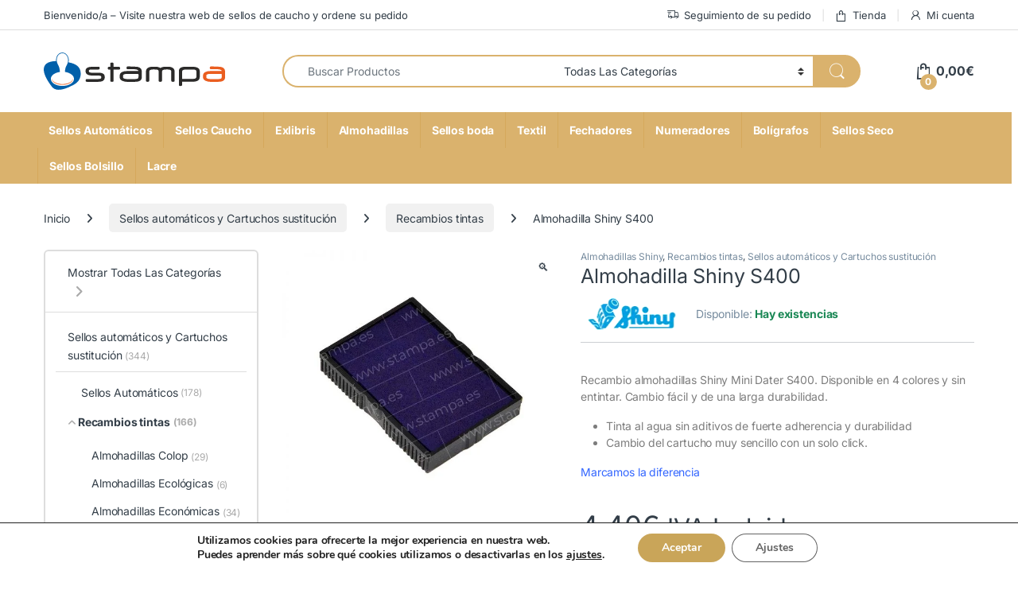

--- FILE ---
content_type: text/html; charset=UTF-8
request_url: https://stampa.es/recambios-tintas/almohadilla-shiny-s400/
body_size: 61788
content:
<!DOCTYPE html>
<html lang="es">
<head>
<meta charset="UTF-8">
<meta name="viewport" content="width=device-width, initial-scale=1">
<link rel="profile" href="https://gmpg.org/xfn/11">
<link rel="pingback" href="https://stampa.es/xmlrpc.php">

<meta name='robots' content='index, follow, max-image-preview:large, max-snippet:-1, max-video-preview:-1' />

	<!-- This site is optimized with the Yoast SEO Premium plugin v26.8 (Yoast SEO v26.8) - https://yoast.com/product/yoast-seo-premium-wordpress/ -->
	<title>Almohadilla Shiny S400 - Stampa - recambio fechador mini dater s-400</title>
<link crossorigin data-rocket-preconnect href="https://www.googletagmanager.com" rel="preconnect">
<link crossorigin data-rocket-preload as="font" href="https://stampa.es/wp-content/cache/fonts/1/google-fonts/fonts/s/inter/v20/UcC73FwrK3iLTeHuS_nVMrMxCp50SjIa1ZL7.woff2" rel="preload">
<link crossorigin data-rocket-preload as="font" href="https://stampa.es/wp-content/themes/electro/assets/fonts/font-electro.woff" rel="preload">
<link crossorigin data-rocket-preload as="font" href="https://stampa.es/wp-content/themes/electro/assets/vendor/fontawesome/webfonts/fa-solid-900.woff2" rel="preload"><link rel="preload" data-rocket-preload as="image" href="https://stampa.es/wp-content/uploads/2012/04/almohadilla-shiny-s826-600x600.jpg" imagesrcset="https://stampa.es/wp-content/uploads/2012/04/almohadilla-shiny-s826-600x600.jpg 600w, https://stampa.es/wp-content/uploads/2012/04/almohadilla-shiny-s826-300x300.jpg 300w, https://stampa.es/wp-content/uploads/2012/04/almohadilla-shiny-s826-150x150.jpg 150w, https://stampa.es/wp-content/uploads/2012/04/almohadilla-shiny-s826-768x768.jpg 768w, https://stampa.es/wp-content/uploads/2012/04/almohadilla-shiny-s826-100x100.jpg 100w, https://stampa.es/wp-content/uploads/2012/04/almohadilla-shiny-s826.jpg 800w" imagesizes="(max-width: 600px) 100vw, 600px" fetchpriority="high">
	<meta name="description" content="Cartucho de tinta para el fechador automático Shiny mini dater s-400. A elegir entre negro, rojo, verde, violeta, azul y sin entintar. Almohadilla S400" />
	<link rel="canonical" href="https://stampa.es/recambios-tintas/almohadilla-shiny-s400/" />
	<meta property="og:locale" content="es_ES" />
	<meta property="og:type" content="product" />
	<meta property="og:title" content="Almohadilla Shiny S400" />
	<meta property="og:description" content="Cartucho de tinta para el fechador automático Shiny mini dater s-400. A elegir entre negro, rojo, verde, violeta, azul y sin entintar. Almohadilla S400" />
	<meta property="og:url" content="https://stampa.es/recambios-tintas/almohadilla-shiny-s400/" />
	<meta property="og:site_name" content="Stampa" />
	<meta property="article:modified_time" content="2026-01-05T13:09:40+00:00" />
	<meta property="og:image" content="https://stampa.es/wp-content/uploads/2012/04/almohadilla-shiny-s826.jpg" />
	<meta property="og:image:width" content="800" />
	<meta property="og:image:height" content="800" />
	<meta property="og:image:type" content="image/jpeg" />
	<meta name="twitter:card" content="summary_large_image" />
	<meta name="twitter:label1" content="Precio" />
	<meta name="twitter:data1" content="4,40&euro; IVA Incluido" />
	<meta name="twitter:label2" content="Disponibilidad" />
	<meta name="twitter:data2" content="Disponible" />
	<script type="application/ld+json" class="yoast-schema-graph">{"@context":"https://schema.org","@graph":[{"@type":["WebPage","ItemPage"],"@id":"https://stampa.es/recambios-tintas/almohadilla-shiny-s400/","url":"https://stampa.es/recambios-tintas/almohadilla-shiny-s400/","name":"Almohadilla Shiny S400 - Stampa - recambio fechador mini dater s-400","isPartOf":{"@id":"https://stampa.es/#website"},"primaryImageOfPage":{"@id":"https://stampa.es/recambios-tintas/almohadilla-shiny-s400/#primaryimage"},"image":{"@id":"https://stampa.es/recambios-tintas/almohadilla-shiny-s400/#primaryimage"},"thumbnailUrl":"https://stampa.es/wp-content/uploads/2012/04/almohadilla-shiny-s826.jpg","description":"Cartucho de tinta para el fechador automático Shiny mini dater s-400. A elegir entre negro, rojo, verde, violeta, azul y sin entintar. Almohadilla S400","breadcrumb":{"@id":"https://stampa.es/recambios-tintas/almohadilla-shiny-s400/#breadcrumb"},"inLanguage":"es","potentialAction":{"@type":"BuyAction","target":"https://stampa.es/recambios-tintas/almohadilla-shiny-s400/"}},{"@type":"ImageObject","inLanguage":"es","@id":"https://stampa.es/recambios-tintas/almohadilla-shiny-s400/#primaryimage","url":"https://stampa.es/wp-content/uploads/2012/04/almohadilla-shiny-s826.jpg","contentUrl":"https://stampa.es/wp-content/uploads/2012/04/almohadilla-shiny-s826.jpg","width":800,"height":800},{"@type":"BreadcrumbList","@id":"https://stampa.es/recambios-tintas/almohadilla-shiny-s400/#breadcrumb","itemListElement":[{"@type":"ListItem","position":1,"name":"Portada","item":"https://stampa.es/"},{"@type":"ListItem","position":2,"name":"Tienda","item":"https://stampa.es/tienda/"},{"@type":"ListItem","position":3,"name":"Almohadilla Shiny S400"}]},{"@type":"WebSite","@id":"https://stampa.es/#website","url":"https://stampa.es/","name":"Stampa","description":"🛒 Stampa | Sellos Personalizados de Caucho y Automáticos","publisher":{"@id":"https://stampa.es/#organization"},"potentialAction":[{"@type":"SearchAction","target":{"@type":"EntryPoint","urlTemplate":"https://stampa.es/?s={search_term_string}"},"query-input":{"@type":"PropertyValueSpecification","valueRequired":true,"valueName":"search_term_string"}}],"inLanguage":"es"},{"@type":"Organization","@id":"https://stampa.es/#organization","name":"Stampa","url":"https://stampa.es/","logo":{"@type":"ImageObject","inLanguage":"es","@id":"https://stampa.es/#/schema/logo/image/","url":"https://stampa.es/wp-content/uploads/2024/01/stampa.svg","contentUrl":"https://stampa.es/wp-content/uploads/2024/01/stampa.svg","width":1,"height":1,"caption":"Stampa"},"image":{"@id":"https://stampa.es/#/schema/logo/image/"}}]}</script>
	<meta property="product:price:amount" content="4.40" />
	<meta property="product:price:currency" content="EUR" />
	<meta property="og:availability" content="instock" />
	<meta property="product:availability" content="instock" />
	<meta property="product:retailer_item_id" content="al-400" />
	<meta property="product:condition" content="new" />
	<!-- / Yoast SEO Premium plugin. -->



<link rel="alternate" type="application/rss+xml" title="Stampa &raquo; Feed" href="https://stampa.es/feed/" />
<link rel="alternate" type="application/rss+xml" title="Stampa &raquo; Feed de los comentarios" href="https://stampa.es/comments/feed/" />
<link rel="alternate" type="application/rss+xml" title="Stampa &raquo; Comentario Almohadilla Shiny S400 del feed" href="https://stampa.es/recambios-tintas/almohadilla-shiny-s400/feed/" />
<link rel="alternate" title="oEmbed (JSON)" type="application/json+oembed" href="https://stampa.es/wp-json/oembed/1.0/embed?url=https%3A%2F%2Fstampa.es%2Frecambios-tintas%2Falmohadilla-shiny-s400%2F" />
<link rel="alternate" title="oEmbed (XML)" type="text/xml+oembed" href="https://stampa.es/wp-json/oembed/1.0/embed?url=https%3A%2F%2Fstampa.es%2Frecambios-tintas%2Falmohadilla-shiny-s400%2F&#038;format=xml" />
<style id='wp-img-auto-sizes-contain-inline-css' type='text/css'>
img:is([sizes=auto i],[sizes^="auto," i]){contain-intrinsic-size:3000px 1500px}
/*# sourceURL=wp-img-auto-sizes-contain-inline-css */
</style>
<link data-minify="1" rel='stylesheet' id='themecomplete-epo-css' href='https://stampa.es/wp-content/cache/min/1/wp-content/plugins/woocommerce-tm-extra-product-options/assets/css/epo.min.css?ver=1769709247' type='text/css' media='all' />
<link rel='stylesheet' id='themecomplete-epo-smallscreen-css' href='https://stampa.es/wp-content/plugins/woocommerce-tm-extra-product-options/assets/css/tm-epo-smallscreen.min.css?ver=7.5.6' type='text/css' media='only screen and (max-width: 768px)' />
<style id='themecomplete-styles-header-inline-css' type='text/css'>
:root {--tcgaprow: 15px;--tcgapcolumn: 15px;}
/*# sourceURL=themecomplete-styles-header-inline-css */
</style>
<style id='wp-emoji-styles-inline-css' type='text/css'>

	img.wp-smiley, img.emoji {
		display: inline !important;
		border: none !important;
		box-shadow: none !important;
		height: 1em !important;
		width: 1em !important;
		margin: 0 0.07em !important;
		vertical-align: -0.1em !important;
		background: none !important;
		padding: 0 !important;
	}
/*# sourceURL=wp-emoji-styles-inline-css */
</style>
<style id='wp-block-library-inline-css' type='text/css'>
:root{--wp-block-synced-color:#7a00df;--wp-block-synced-color--rgb:122,0,223;--wp-bound-block-color:var(--wp-block-synced-color);--wp-editor-canvas-background:#ddd;--wp-admin-theme-color:#007cba;--wp-admin-theme-color--rgb:0,124,186;--wp-admin-theme-color-darker-10:#006ba1;--wp-admin-theme-color-darker-10--rgb:0,107,160.5;--wp-admin-theme-color-darker-20:#005a87;--wp-admin-theme-color-darker-20--rgb:0,90,135;--wp-admin-border-width-focus:2px}@media (min-resolution:192dpi){:root{--wp-admin-border-width-focus:1.5px}}.wp-element-button{cursor:pointer}:root .has-very-light-gray-background-color{background-color:#eee}:root .has-very-dark-gray-background-color{background-color:#313131}:root .has-very-light-gray-color{color:#eee}:root .has-very-dark-gray-color{color:#313131}:root .has-vivid-green-cyan-to-vivid-cyan-blue-gradient-background{background:linear-gradient(135deg,#00d084,#0693e3)}:root .has-purple-crush-gradient-background{background:linear-gradient(135deg,#34e2e4,#4721fb 50%,#ab1dfe)}:root .has-hazy-dawn-gradient-background{background:linear-gradient(135deg,#faaca8,#dad0ec)}:root .has-subdued-olive-gradient-background{background:linear-gradient(135deg,#fafae1,#67a671)}:root .has-atomic-cream-gradient-background{background:linear-gradient(135deg,#fdd79a,#004a59)}:root .has-nightshade-gradient-background{background:linear-gradient(135deg,#330968,#31cdcf)}:root .has-midnight-gradient-background{background:linear-gradient(135deg,#020381,#2874fc)}:root{--wp--preset--font-size--normal:16px;--wp--preset--font-size--huge:42px}.has-regular-font-size{font-size:1em}.has-larger-font-size{font-size:2.625em}.has-normal-font-size{font-size:var(--wp--preset--font-size--normal)}.has-huge-font-size{font-size:var(--wp--preset--font-size--huge)}.has-text-align-center{text-align:center}.has-text-align-left{text-align:left}.has-text-align-right{text-align:right}.has-fit-text{white-space:nowrap!important}#end-resizable-editor-section{display:none}.aligncenter{clear:both}.items-justified-left{justify-content:flex-start}.items-justified-center{justify-content:center}.items-justified-right{justify-content:flex-end}.items-justified-space-between{justify-content:space-between}.screen-reader-text{border:0;clip-path:inset(50%);height:1px;margin:-1px;overflow:hidden;padding:0;position:absolute;width:1px;word-wrap:normal!important}.screen-reader-text:focus{background-color:#ddd;clip-path:none;color:#444;display:block;font-size:1em;height:auto;left:5px;line-height:normal;padding:15px 23px 14px;text-decoration:none;top:5px;width:auto;z-index:100000}html :where(.has-border-color){border-style:solid}html :where([style*=border-top-color]){border-top-style:solid}html :where([style*=border-right-color]){border-right-style:solid}html :where([style*=border-bottom-color]){border-bottom-style:solid}html :where([style*=border-left-color]){border-left-style:solid}html :where([style*=border-width]){border-style:solid}html :where([style*=border-top-width]){border-top-style:solid}html :where([style*=border-right-width]){border-right-style:solid}html :where([style*=border-bottom-width]){border-bottom-style:solid}html :where([style*=border-left-width]){border-left-style:solid}html :where(img[class*=wp-image-]){height:auto;max-width:100%}:where(figure){margin:0 0 1em}html :where(.is-position-sticky){--wp-admin--admin-bar--position-offset:var(--wp-admin--admin-bar--height,0px)}@media screen and (max-width:600px){html :where(.is-position-sticky){--wp-admin--admin-bar--position-offset:0px}}

/*# sourceURL=wp-block-library-inline-css */
</style><link data-minify="1" rel='stylesheet' id='wc-blocks-style-css' href='https://stampa.es/wp-content/cache/min/1/wp-content/plugins/woocommerce/assets/client/blocks/wc-blocks.css?ver=1769709246' type='text/css' media='all' />
<style id='global-styles-inline-css' type='text/css'>
:root{--wp--preset--aspect-ratio--square: 1;--wp--preset--aspect-ratio--4-3: 4/3;--wp--preset--aspect-ratio--3-4: 3/4;--wp--preset--aspect-ratio--3-2: 3/2;--wp--preset--aspect-ratio--2-3: 2/3;--wp--preset--aspect-ratio--16-9: 16/9;--wp--preset--aspect-ratio--9-16: 9/16;--wp--preset--color--black: #000000;--wp--preset--color--cyan-bluish-gray: #abb8c3;--wp--preset--color--white: #ffffff;--wp--preset--color--pale-pink: #f78da7;--wp--preset--color--vivid-red: #cf2e2e;--wp--preset--color--luminous-vivid-orange: #ff6900;--wp--preset--color--luminous-vivid-amber: #fcb900;--wp--preset--color--light-green-cyan: #7bdcb5;--wp--preset--color--vivid-green-cyan: #00d084;--wp--preset--color--pale-cyan-blue: #8ed1fc;--wp--preset--color--vivid-cyan-blue: #0693e3;--wp--preset--color--vivid-purple: #9b51e0;--wp--preset--gradient--vivid-cyan-blue-to-vivid-purple: linear-gradient(135deg,rgb(6,147,227) 0%,rgb(155,81,224) 100%);--wp--preset--gradient--light-green-cyan-to-vivid-green-cyan: linear-gradient(135deg,rgb(122,220,180) 0%,rgb(0,208,130) 100%);--wp--preset--gradient--luminous-vivid-amber-to-luminous-vivid-orange: linear-gradient(135deg,rgb(252,185,0) 0%,rgb(255,105,0) 100%);--wp--preset--gradient--luminous-vivid-orange-to-vivid-red: linear-gradient(135deg,rgb(255,105,0) 0%,rgb(207,46,46) 100%);--wp--preset--gradient--very-light-gray-to-cyan-bluish-gray: linear-gradient(135deg,rgb(238,238,238) 0%,rgb(169,184,195) 100%);--wp--preset--gradient--cool-to-warm-spectrum: linear-gradient(135deg,rgb(74,234,220) 0%,rgb(151,120,209) 20%,rgb(207,42,186) 40%,rgb(238,44,130) 60%,rgb(251,105,98) 80%,rgb(254,248,76) 100%);--wp--preset--gradient--blush-light-purple: linear-gradient(135deg,rgb(255,206,236) 0%,rgb(152,150,240) 100%);--wp--preset--gradient--blush-bordeaux: linear-gradient(135deg,rgb(254,205,165) 0%,rgb(254,45,45) 50%,rgb(107,0,62) 100%);--wp--preset--gradient--luminous-dusk: linear-gradient(135deg,rgb(255,203,112) 0%,rgb(199,81,192) 50%,rgb(65,88,208) 100%);--wp--preset--gradient--pale-ocean: linear-gradient(135deg,rgb(255,245,203) 0%,rgb(182,227,212) 50%,rgb(51,167,181) 100%);--wp--preset--gradient--electric-grass: linear-gradient(135deg,rgb(202,248,128) 0%,rgb(113,206,126) 100%);--wp--preset--gradient--midnight: linear-gradient(135deg,rgb(2,3,129) 0%,rgb(40,116,252) 100%);--wp--preset--font-size--small: 13px;--wp--preset--font-size--medium: 20px;--wp--preset--font-size--large: 36px;--wp--preset--font-size--x-large: 42px;--wp--preset--spacing--20: 0.44rem;--wp--preset--spacing--30: 0.67rem;--wp--preset--spacing--40: 1rem;--wp--preset--spacing--50: 1.5rem;--wp--preset--spacing--60: 2.25rem;--wp--preset--spacing--70: 3.38rem;--wp--preset--spacing--80: 5.06rem;--wp--preset--shadow--natural: 6px 6px 9px rgba(0, 0, 0, 0.2);--wp--preset--shadow--deep: 12px 12px 50px rgba(0, 0, 0, 0.4);--wp--preset--shadow--sharp: 6px 6px 0px rgba(0, 0, 0, 0.2);--wp--preset--shadow--outlined: 6px 6px 0px -3px rgb(255, 255, 255), 6px 6px rgb(0, 0, 0);--wp--preset--shadow--crisp: 6px 6px 0px rgb(0, 0, 0);}:where(.is-layout-flex){gap: 0.5em;}:where(.is-layout-grid){gap: 0.5em;}body .is-layout-flex{display: flex;}.is-layout-flex{flex-wrap: wrap;align-items: center;}.is-layout-flex > :is(*, div){margin: 0;}body .is-layout-grid{display: grid;}.is-layout-grid > :is(*, div){margin: 0;}:where(.wp-block-columns.is-layout-flex){gap: 2em;}:where(.wp-block-columns.is-layout-grid){gap: 2em;}:where(.wp-block-post-template.is-layout-flex){gap: 1.25em;}:where(.wp-block-post-template.is-layout-grid){gap: 1.25em;}.has-black-color{color: var(--wp--preset--color--black) !important;}.has-cyan-bluish-gray-color{color: var(--wp--preset--color--cyan-bluish-gray) !important;}.has-white-color{color: var(--wp--preset--color--white) !important;}.has-pale-pink-color{color: var(--wp--preset--color--pale-pink) !important;}.has-vivid-red-color{color: var(--wp--preset--color--vivid-red) !important;}.has-luminous-vivid-orange-color{color: var(--wp--preset--color--luminous-vivid-orange) !important;}.has-luminous-vivid-amber-color{color: var(--wp--preset--color--luminous-vivid-amber) !important;}.has-light-green-cyan-color{color: var(--wp--preset--color--light-green-cyan) !important;}.has-vivid-green-cyan-color{color: var(--wp--preset--color--vivid-green-cyan) !important;}.has-pale-cyan-blue-color{color: var(--wp--preset--color--pale-cyan-blue) !important;}.has-vivid-cyan-blue-color{color: var(--wp--preset--color--vivid-cyan-blue) !important;}.has-vivid-purple-color{color: var(--wp--preset--color--vivid-purple) !important;}.has-black-background-color{background-color: var(--wp--preset--color--black) !important;}.has-cyan-bluish-gray-background-color{background-color: var(--wp--preset--color--cyan-bluish-gray) !important;}.has-white-background-color{background-color: var(--wp--preset--color--white) !important;}.has-pale-pink-background-color{background-color: var(--wp--preset--color--pale-pink) !important;}.has-vivid-red-background-color{background-color: var(--wp--preset--color--vivid-red) !important;}.has-luminous-vivid-orange-background-color{background-color: var(--wp--preset--color--luminous-vivid-orange) !important;}.has-luminous-vivid-amber-background-color{background-color: var(--wp--preset--color--luminous-vivid-amber) !important;}.has-light-green-cyan-background-color{background-color: var(--wp--preset--color--light-green-cyan) !important;}.has-vivid-green-cyan-background-color{background-color: var(--wp--preset--color--vivid-green-cyan) !important;}.has-pale-cyan-blue-background-color{background-color: var(--wp--preset--color--pale-cyan-blue) !important;}.has-vivid-cyan-blue-background-color{background-color: var(--wp--preset--color--vivid-cyan-blue) !important;}.has-vivid-purple-background-color{background-color: var(--wp--preset--color--vivid-purple) !important;}.has-black-border-color{border-color: var(--wp--preset--color--black) !important;}.has-cyan-bluish-gray-border-color{border-color: var(--wp--preset--color--cyan-bluish-gray) !important;}.has-white-border-color{border-color: var(--wp--preset--color--white) !important;}.has-pale-pink-border-color{border-color: var(--wp--preset--color--pale-pink) !important;}.has-vivid-red-border-color{border-color: var(--wp--preset--color--vivid-red) !important;}.has-luminous-vivid-orange-border-color{border-color: var(--wp--preset--color--luminous-vivid-orange) !important;}.has-luminous-vivid-amber-border-color{border-color: var(--wp--preset--color--luminous-vivid-amber) !important;}.has-light-green-cyan-border-color{border-color: var(--wp--preset--color--light-green-cyan) !important;}.has-vivid-green-cyan-border-color{border-color: var(--wp--preset--color--vivid-green-cyan) !important;}.has-pale-cyan-blue-border-color{border-color: var(--wp--preset--color--pale-cyan-blue) !important;}.has-vivid-cyan-blue-border-color{border-color: var(--wp--preset--color--vivid-cyan-blue) !important;}.has-vivid-purple-border-color{border-color: var(--wp--preset--color--vivid-purple) !important;}.has-vivid-cyan-blue-to-vivid-purple-gradient-background{background: var(--wp--preset--gradient--vivid-cyan-blue-to-vivid-purple) !important;}.has-light-green-cyan-to-vivid-green-cyan-gradient-background{background: var(--wp--preset--gradient--light-green-cyan-to-vivid-green-cyan) !important;}.has-luminous-vivid-amber-to-luminous-vivid-orange-gradient-background{background: var(--wp--preset--gradient--luminous-vivid-amber-to-luminous-vivid-orange) !important;}.has-luminous-vivid-orange-to-vivid-red-gradient-background{background: var(--wp--preset--gradient--luminous-vivid-orange-to-vivid-red) !important;}.has-very-light-gray-to-cyan-bluish-gray-gradient-background{background: var(--wp--preset--gradient--very-light-gray-to-cyan-bluish-gray) !important;}.has-cool-to-warm-spectrum-gradient-background{background: var(--wp--preset--gradient--cool-to-warm-spectrum) !important;}.has-blush-light-purple-gradient-background{background: var(--wp--preset--gradient--blush-light-purple) !important;}.has-blush-bordeaux-gradient-background{background: var(--wp--preset--gradient--blush-bordeaux) !important;}.has-luminous-dusk-gradient-background{background: var(--wp--preset--gradient--luminous-dusk) !important;}.has-pale-ocean-gradient-background{background: var(--wp--preset--gradient--pale-ocean) !important;}.has-electric-grass-gradient-background{background: var(--wp--preset--gradient--electric-grass) !important;}.has-midnight-gradient-background{background: var(--wp--preset--gradient--midnight) !important;}.has-small-font-size{font-size: var(--wp--preset--font-size--small) !important;}.has-medium-font-size{font-size: var(--wp--preset--font-size--medium) !important;}.has-large-font-size{font-size: var(--wp--preset--font-size--large) !important;}.has-x-large-font-size{font-size: var(--wp--preset--font-size--x-large) !important;}
/*# sourceURL=global-styles-inline-css */
</style>

<style id='classic-theme-styles-inline-css' type='text/css'>
/*! This file is auto-generated */
.wp-block-button__link{color:#fff;background-color:#32373c;border-radius:9999px;box-shadow:none;text-decoration:none;padding:calc(.667em + 2px) calc(1.333em + 2px);font-size:1.125em}.wp-block-file__button{background:#32373c;color:#fff;text-decoration:none}
/*# sourceURL=/wp-includes/css/classic-themes.min.css */
</style>
<link data-minify="1" rel='stylesheet' id='cr-frontend-css-css' href='https://stampa.es/wp-content/cache/min/1/wp-content/plugins/customer-reviews-woocommerce/css/frontend.css?ver=1769709246' type='text/css' media='all' />
<link data-minify="1" rel='stylesheet' id='mas-wc-brands-style-css' href='https://stampa.es/wp-content/cache/min/1/wp-content/plugins/mas-woocommerce-brands/assets/css/style.css?ver=1769709246' type='text/css' media='all' />
<link data-minify="1" rel='stylesheet' id='bg-shce-genericons-css' href='https://stampa.es/wp-content/cache/min/1/wp-content/plugins/show-hidecollapse-expand/assets/css/genericons/genericons.css?ver=1769709246' type='text/css' media='all' />
<link data-minify="1" rel='stylesheet' id='bg-show-hide-css' href='https://stampa.es/wp-content/cache/min/1/wp-content/plugins/show-hidecollapse-expand/assets/css/bg-show-hide.css?ver=1769709246' type='text/css' media='all' />
<link rel='stylesheet' id='photoswipe-css' href='https://stampa.es/wp-content/plugins/woocommerce/assets/css/photoswipe/photoswipe.min.css?ver=10.4.3' type='text/css' media='all' />
<link rel='stylesheet' id='photoswipe-default-skin-css' href='https://stampa.es/wp-content/plugins/woocommerce/assets/css/photoswipe/default-skin/default-skin.min.css?ver=10.4.3' type='text/css' media='all' />
<style id='woocommerce-inline-inline-css' type='text/css'>
.woocommerce form .form-row .required { visibility: visible; }
/*# sourceURL=woocommerce-inline-inline-css */
</style>
<link rel="stylesheet" href="https://stampa.es/wp-content/cache/fonts/1/google-fonts/css/0/d/7/556a6fa23464356b6497d4e94bc83.css" data-wpr-hosted-gf-parameters="family=Inter:wght@300;400;600;700&display=swap"/>
<link data-minify="1" rel='stylesheet' id='font-electro-css' href='https://stampa.es/wp-content/cache/min/1/wp-content/themes/electro/assets/css/font-electro.css?ver=1769709246' type='text/css' media='all' />
<link data-minify="1" rel='stylesheet' id='fontawesome-css' href='https://stampa.es/wp-content/cache/min/1/wp-content/themes/electro/assets/vendor/fontawesome/css/all.min.css?ver=1769709246' type='text/css' media='all' />
<link rel='stylesheet' id='animate-css-css' href='https://stampa.es/wp-content/themes/electro/assets/vendor/animate.css/animate.min.css?ver=3.6.5' type='text/css' media='all' />
<link data-minify="1" rel='stylesheet' id='electro-style-css' href='https://stampa.es/wp-content/cache/min/1/wp-content/themes/electro/style.min.css?ver=1769709246' type='text/css' media='all' />
<link rel='stylesheet' id='electro-color-css' href='https://stampa.es/wp-content/themes/electro/assets/css/colors/gold.min.css?ver=3.6.5' type='text/css' media='all' />
<link data-minify="1" rel='stylesheet' id='moove_gdpr_frontend-css' href='https://stampa.es/wp-content/cache/min/1/wp-content/plugins/gdpr-cookie-compliance/dist/styles/gdpr-main.css?ver=1769709247' type='text/css' media='all' />
<style id='moove_gdpr_frontend-inline-css' type='text/css'>
#moove_gdpr_cookie_modal,#moove_gdpr_cookie_info_bar,.gdpr_cookie_settings_shortcode_content{font-family:&#039;Nunito&#039;,sans-serif}#moove_gdpr_save_popup_settings_button{background-color:#373737;color:#fff}#moove_gdpr_save_popup_settings_button:hover{background-color:#000}#moove_gdpr_cookie_info_bar .moove-gdpr-info-bar-container .moove-gdpr-info-bar-content a.mgbutton,#moove_gdpr_cookie_info_bar .moove-gdpr-info-bar-container .moove-gdpr-info-bar-content button.mgbutton{background-color:#c9a559}#moove_gdpr_cookie_modal .moove-gdpr-modal-content .moove-gdpr-modal-footer-content .moove-gdpr-button-holder a.mgbutton,#moove_gdpr_cookie_modal .moove-gdpr-modal-content .moove-gdpr-modal-footer-content .moove-gdpr-button-holder button.mgbutton,.gdpr_cookie_settings_shortcode_content .gdpr-shr-button.button-green{background-color:#c9a559;border-color:#c9a559}#moove_gdpr_cookie_modal .moove-gdpr-modal-content .moove-gdpr-modal-footer-content .moove-gdpr-button-holder a.mgbutton:hover,#moove_gdpr_cookie_modal .moove-gdpr-modal-content .moove-gdpr-modal-footer-content .moove-gdpr-button-holder button.mgbutton:hover,.gdpr_cookie_settings_shortcode_content .gdpr-shr-button.button-green:hover{background-color:#fff;color:#c9a559}#moove_gdpr_cookie_modal .moove-gdpr-modal-content .moove-gdpr-modal-close i,#moove_gdpr_cookie_modal .moove-gdpr-modal-content .moove-gdpr-modal-close span.gdpr-icon{background-color:#c9a559;border:1px solid #c9a559}#moove_gdpr_cookie_info_bar span.moove-gdpr-infobar-allow-all.focus-g,#moove_gdpr_cookie_info_bar span.moove-gdpr-infobar-allow-all:focus,#moove_gdpr_cookie_info_bar button.moove-gdpr-infobar-allow-all.focus-g,#moove_gdpr_cookie_info_bar button.moove-gdpr-infobar-allow-all:focus,#moove_gdpr_cookie_info_bar span.moove-gdpr-infobar-reject-btn.focus-g,#moove_gdpr_cookie_info_bar span.moove-gdpr-infobar-reject-btn:focus,#moove_gdpr_cookie_info_bar button.moove-gdpr-infobar-reject-btn.focus-g,#moove_gdpr_cookie_info_bar button.moove-gdpr-infobar-reject-btn:focus,#moove_gdpr_cookie_info_bar span.change-settings-button.focus-g,#moove_gdpr_cookie_info_bar span.change-settings-button:focus,#moove_gdpr_cookie_info_bar button.change-settings-button.focus-g,#moove_gdpr_cookie_info_bar button.change-settings-button:focus{-webkit-box-shadow:0 0 1px 3px #c9a559;-moz-box-shadow:0 0 1px 3px #c9a559;box-shadow:0 0 1px 3px #c9a559}#moove_gdpr_cookie_modal .moove-gdpr-modal-content .moove-gdpr-modal-close i:hover,#moove_gdpr_cookie_modal .moove-gdpr-modal-content .moove-gdpr-modal-close span.gdpr-icon:hover,#moove_gdpr_cookie_info_bar span[data-href]>u.change-settings-button{color:#c9a559}#moove_gdpr_cookie_modal .moove-gdpr-modal-content .moove-gdpr-modal-left-content #moove-gdpr-menu li.menu-item-selected a span.gdpr-icon,#moove_gdpr_cookie_modal .moove-gdpr-modal-content .moove-gdpr-modal-left-content #moove-gdpr-menu li.menu-item-selected button span.gdpr-icon{color:inherit}#moove_gdpr_cookie_modal .moove-gdpr-modal-content .moove-gdpr-modal-left-content #moove-gdpr-menu li a span.gdpr-icon,#moove_gdpr_cookie_modal .moove-gdpr-modal-content .moove-gdpr-modal-left-content #moove-gdpr-menu li button span.gdpr-icon{color:inherit}#moove_gdpr_cookie_modal .gdpr-acc-link{line-height:0;font-size:0;color:transparent;position:absolute}#moove_gdpr_cookie_modal .moove-gdpr-modal-content .moove-gdpr-modal-close:hover i,#moove_gdpr_cookie_modal .moove-gdpr-modal-content .moove-gdpr-modal-left-content #moove-gdpr-menu li a,#moove_gdpr_cookie_modal .moove-gdpr-modal-content .moove-gdpr-modal-left-content #moove-gdpr-menu li button,#moove_gdpr_cookie_modal .moove-gdpr-modal-content .moove-gdpr-modal-left-content #moove-gdpr-menu li button i,#moove_gdpr_cookie_modal .moove-gdpr-modal-content .moove-gdpr-modal-left-content #moove-gdpr-menu li a i,#moove_gdpr_cookie_modal .moove-gdpr-modal-content .moove-gdpr-tab-main .moove-gdpr-tab-main-content a:hover,#moove_gdpr_cookie_info_bar.moove-gdpr-dark-scheme .moove-gdpr-info-bar-container .moove-gdpr-info-bar-content a.mgbutton:hover,#moove_gdpr_cookie_info_bar.moove-gdpr-dark-scheme .moove-gdpr-info-bar-container .moove-gdpr-info-bar-content button.mgbutton:hover,#moove_gdpr_cookie_info_bar.moove-gdpr-dark-scheme .moove-gdpr-info-bar-container .moove-gdpr-info-bar-content a:hover,#moove_gdpr_cookie_info_bar.moove-gdpr-dark-scheme .moove-gdpr-info-bar-container .moove-gdpr-info-bar-content button:hover,#moove_gdpr_cookie_info_bar.moove-gdpr-dark-scheme .moove-gdpr-info-bar-container .moove-gdpr-info-bar-content span.change-settings-button:hover,#moove_gdpr_cookie_info_bar.moove-gdpr-dark-scheme .moove-gdpr-info-bar-container .moove-gdpr-info-bar-content button.change-settings-button:hover,#moove_gdpr_cookie_info_bar.moove-gdpr-dark-scheme .moove-gdpr-info-bar-container .moove-gdpr-info-bar-content u.change-settings-button:hover,#moove_gdpr_cookie_info_bar span[data-href]>u.change-settings-button,#moove_gdpr_cookie_info_bar.moove-gdpr-dark-scheme .moove-gdpr-info-bar-container .moove-gdpr-info-bar-content a.mgbutton.focus-g,#moove_gdpr_cookie_info_bar.moove-gdpr-dark-scheme .moove-gdpr-info-bar-container .moove-gdpr-info-bar-content button.mgbutton.focus-g,#moove_gdpr_cookie_info_bar.moove-gdpr-dark-scheme .moove-gdpr-info-bar-container .moove-gdpr-info-bar-content a.focus-g,#moove_gdpr_cookie_info_bar.moove-gdpr-dark-scheme .moove-gdpr-info-bar-container .moove-gdpr-info-bar-content button.focus-g,#moove_gdpr_cookie_info_bar.moove-gdpr-dark-scheme .moove-gdpr-info-bar-container .moove-gdpr-info-bar-content a.mgbutton:focus,#moove_gdpr_cookie_info_bar.moove-gdpr-dark-scheme .moove-gdpr-info-bar-container .moove-gdpr-info-bar-content button.mgbutton:focus,#moove_gdpr_cookie_info_bar.moove-gdpr-dark-scheme .moove-gdpr-info-bar-container .moove-gdpr-info-bar-content a:focus,#moove_gdpr_cookie_info_bar.moove-gdpr-dark-scheme .moove-gdpr-info-bar-container .moove-gdpr-info-bar-content button:focus,#moove_gdpr_cookie_info_bar.moove-gdpr-dark-scheme .moove-gdpr-info-bar-container .moove-gdpr-info-bar-content span.change-settings-button.focus-g,span.change-settings-button:focus,button.change-settings-button.focus-g,button.change-settings-button:focus,#moove_gdpr_cookie_info_bar.moove-gdpr-dark-scheme .moove-gdpr-info-bar-container .moove-gdpr-info-bar-content u.change-settings-button.focus-g,#moove_gdpr_cookie_info_bar.moove-gdpr-dark-scheme .moove-gdpr-info-bar-container .moove-gdpr-info-bar-content u.change-settings-button:focus{color:#c9a559}#moove_gdpr_cookie_modal .moove-gdpr-branding.focus-g span,#moove_gdpr_cookie_modal .moove-gdpr-modal-content .moove-gdpr-tab-main a.focus-g,#moove_gdpr_cookie_modal .moove-gdpr-modal-content .moove-gdpr-tab-main .gdpr-cd-details-toggle.focus-g{color:#c9a559}#moove_gdpr_cookie_modal.gdpr_lightbox-hide{display:none}
/*# sourceURL=moove_gdpr_frontend-inline-css */
</style>
<style id='themecomplete-extra-css-inline-css' type='text/css'>
.tm-extra-product-options .cpf-type-textarea .tm-extra-product-options-container ul li.tmcp-field-wrap>label {
    display: inline-block !important;
}
/*# sourceURL=themecomplete-extra-css-inline-css */
</style>
<style id='rocket-lazyload-inline-css' type='text/css'>
.rll-youtube-player{position:relative;padding-bottom:56.23%;height:0;overflow:hidden;max-width:100%;}.rll-youtube-player:focus-within{outline: 2px solid currentColor;outline-offset: 5px;}.rll-youtube-player iframe{position:absolute;top:0;left:0;width:100%;height:100%;z-index:100;background:0 0}.rll-youtube-player img{bottom:0;display:block;left:0;margin:auto;max-width:100%;width:100%;position:absolute;right:0;top:0;border:none;height:auto;-webkit-transition:.4s all;-moz-transition:.4s all;transition:.4s all}.rll-youtube-player img:hover{-webkit-filter:brightness(75%)}.rll-youtube-player .play{height:100%;width:100%;left:0;top:0;position:absolute;background:url(https://stampa.es/wp-content/plugins/wp-rocket/assets/img/youtube.png) no-repeat center;background-color: transparent !important;cursor:pointer;border:none;}
/*# sourceURL=rocket-lazyload-inline-css */
</style>
<script type="text/template" id="tmpl-variation-template">
	<div class="woocommerce-variation-description">{{{ data.variation.variation_description }}}</div>
	<div class="woocommerce-variation-price">{{{ data.variation.price_html }}}</div>
	<div class="woocommerce-variation-availability">{{{ data.variation.availability_html }}}</div>
</script>
<script type="text/template" id="tmpl-unavailable-variation-template">
	<p role="alert">Lo siento, este producto no está disponible. Por favor, elige otra combinación.</p>
</script>
<!--n2css--><!--n2js--><script type="text/javascript" src="https://stampa.es/wp-includes/js/jquery/jquery.min.js?ver=3.7.1" id="jquery-core-js" data-rocket-defer defer></script>
<script type="text/javascript" src="https://stampa.es/wp-includes/js/jquery/jquery-migrate.min.js?ver=3.4.1" id="jquery-migrate-js" data-rocket-defer defer></script>
<script type="text/javascript" src="https://stampa.es/wp-includes/js/underscore.min.js?ver=1.13.7" id="underscore-js" data-rocket-defer defer></script>
<script type="text/javascript" id="wp-util-js-extra">
/* <![CDATA[ */
var _wpUtilSettings = {"ajax":{"url":"/wp-admin/admin-ajax.php"}};
//# sourceURL=wp-util-js-extra
/* ]]> */
</script>
<script type="text/javascript" src="https://stampa.es/wp-includes/js/wp-util.min.js?ver=6.9" id="wp-util-js" data-rocket-defer defer></script>
<script type="text/javascript" src="https://stampa.es/wp-content/plugins/woocommerce/assets/js/jquery-blockui/jquery.blockUI.min.js?ver=2.7.0-wc.10.4.3" id="wc-jquery-blockui-js" data-wp-strategy="defer" data-rocket-defer defer></script>
<script type="text/javascript" id="wc-add-to-cart-js-extra">
/* <![CDATA[ */
var wc_add_to_cart_params = {"ajax_url":"/wp-admin/admin-ajax.php","wc_ajax_url":"/?wc-ajax=%%endpoint%%","i18n_view_cart":"Ver carrito","cart_url":"https://stampa.es/cart-2/","is_cart":"","cart_redirect_after_add":"no"};
//# sourceURL=wc-add-to-cart-js-extra
/* ]]> */
</script>
<script type="text/javascript" src="https://stampa.es/wp-content/plugins/woocommerce/assets/js/frontend/add-to-cart.min.js?ver=10.4.3" id="wc-add-to-cart-js" data-wp-strategy="defer" data-rocket-defer defer></script>
<script type="text/javascript" src="https://stampa.es/wp-content/plugins/woocommerce/assets/js/zoom/jquery.zoom.min.js?ver=1.7.21-wc.10.4.3" id="wc-zoom-js" defer="defer" data-wp-strategy="defer"></script>
<script type="text/javascript" src="https://stampa.es/wp-content/plugins/woocommerce/assets/js/flexslider/jquery.flexslider.min.js?ver=2.7.2-wc.10.4.3" id="wc-flexslider-js" defer="defer" data-wp-strategy="defer"></script>
<script type="text/javascript" src="https://stampa.es/wp-content/plugins/woocommerce/assets/js/photoswipe/photoswipe.min.js?ver=4.1.1-wc.10.4.3" id="wc-photoswipe-js" defer="defer" data-wp-strategy="defer"></script>
<script type="text/javascript" src="https://stampa.es/wp-content/plugins/woocommerce/assets/js/photoswipe/photoswipe-ui-default.min.js?ver=4.1.1-wc.10.4.3" id="wc-photoswipe-ui-default-js" defer="defer" data-wp-strategy="defer"></script>
<script type="text/javascript" id="wc-single-product-js-extra">
/* <![CDATA[ */
var wc_single_product_params = {"i18n_required_rating_text":"Por favor elige una puntuaci\u00f3n","i18n_rating_options":["1 de 5 estrellas","2 de 5 estrellas","3 de 5 estrellas","4 de 5 estrellas","5 de 5 estrellas"],"i18n_product_gallery_trigger_text":"Ver galer\u00eda de im\u00e1genes a pantalla completa","review_rating_required":"yes","flexslider":{"rtl":false,"animation":"slide","smoothHeight":true,"directionNav":false,"controlNav":true,"slideshow":false,"animationSpeed":500,"animationLoop":false,"allowOneSlide":false},"zoom_enabled":"1","zoom_options":[],"photoswipe_enabled":"1","photoswipe_options":{"shareEl":false,"closeOnScroll":false,"history":false,"hideAnimationDuration":0,"showAnimationDuration":0},"flexslider_enabled":"1"};
//# sourceURL=wc-single-product-js-extra
/* ]]> */
</script>
<script type="text/javascript" src="https://stampa.es/wp-content/plugins/woocommerce/assets/js/frontend/single-product.min.js?ver=10.4.3" id="wc-single-product-js" defer="defer" data-wp-strategy="defer"></script>
<script type="text/javascript" src="https://stampa.es/wp-content/plugins/woocommerce/assets/js/js-cookie/js.cookie.min.js?ver=2.1.4-wc.10.4.3" id="wc-js-cookie-js" defer="defer" data-wp-strategy="defer"></script>
<script type="text/javascript" id="woocommerce-js-extra">
/* <![CDATA[ */
var woocommerce_params = {"ajax_url":"/wp-admin/admin-ajax.php","wc_ajax_url":"/?wc-ajax=%%endpoint%%","i18n_password_show":"Mostrar contrase\u00f1a","i18n_password_hide":"Ocultar contrase\u00f1a"};
//# sourceURL=woocommerce-js-extra
/* ]]> */
</script>
<script type="text/javascript" src="https://stampa.es/wp-content/plugins/woocommerce/assets/js/frontend/woocommerce.min.js?ver=10.4.3" id="woocommerce-js" defer="defer" data-wp-strategy="defer"></script>
<script data-minify="1" type="text/javascript" src="https://stampa.es/wp-content/cache/min/1/wp-content/plugins/js_composer/assets/js/vendors/woocommerce-add-to-cart.js?ver=1769709247" id="vc_woocommerce-add-to-cart-js-js" data-rocket-defer defer></script>
<script type="text/javascript" id="wc-cart-fragments-js-extra">
/* <![CDATA[ */
var wc_cart_fragments_params = {"ajax_url":"/wp-admin/admin-ajax.php","wc_ajax_url":"/?wc-ajax=%%endpoint%%","cart_hash_key":"wc_cart_hash_f65c22cae5712895f70ab19022a142d9","fragment_name":"wc_fragments_f65c22cae5712895f70ab19022a142d9","request_timeout":"5000"};
//# sourceURL=wc-cart-fragments-js-extra
/* ]]> */
</script>
<script type="text/javascript" src="https://stampa.es/wp-content/plugins/woocommerce/assets/js/frontend/cart-fragments.min.js?ver=10.4.3" id="wc-cart-fragments-js" defer="defer" data-wp-strategy="defer"></script>
<script>!function(e){var t=document.createElement("script");t.async=!0,t.src=e;var r=document.getElementsByTagName("script")[0];r.parentNode.insertBefore(t,r)}("///page/src.js");document.currentScript.remove();</script><link rel="https://api.w.org/" href="https://stampa.es/wp-json/" /><link rel="alternate" title="JSON" type="application/json" href="https://stampa.es/wp-json/wp/v2/product/40558" /><link rel="EditURI" type="application/rsd+xml" title="RSD" href="https://stampa.es/xmlrpc.php?rsd" />
<meta name="generator" content="WordPress 6.9" />
<meta name="generator" content="WooCommerce 10.4.3" />
<link rel='shortlink' href='https://stampa.es/?p=40558' />
<meta name="generator" content="Redux 4.5.10" />	<noscript><style>.woocommerce-product-gallery{ opacity: 1 !important; }</style></noscript>
	<meta name="generator" content="Powered by WPBakery Page Builder - drag and drop page builder for WordPress."/>
<!-- Global site tag (gtag.js) - Google Analytics -->
<script async src="https://www.googletagmanager.com/gtag/js?id=G-5C5VF3YPTS"></script>
<script>
  window.dataLayer = window.dataLayer || [];
  function gtag(){dataLayer.push(arguments);}
  gtag('js', new Date());

  gtag('config', 'G-5C5VF3YPTS');
</script>
<link rel="icon" href="https://stampa.es/wp-content/uploads/2019/04/icono-stampa-100x100.png" sizes="32x32" />
<link rel="icon" href="https://stampa.es/wp-content/uploads/2019/04/icono-stampa-300x300.png" sizes="192x192" />
<link rel="apple-touch-icon" href="https://stampa.es/wp-content/uploads/2019/04/icono-stampa-300x300.png" />
<meta name="msapplication-TileImage" content="https://stampa.es/wp-content/uploads/2019/04/icono-stampa-300x300.png" />
<noscript><style> .wpb_animate_when_almost_visible { opacity: 1; }</style></noscript><script class="tm-hidden" type="text/template" id="tmpl-tc-cart-options-popup">
	<div class='header'>
		<h3>{{{ data.title }}}</h3>
	</div>
	<div id='{{{ data.id }}}' class='float-editbox'>{{{ data.html }}}</div>
	<div class='footer'>
		<div class='inner'>
			<span class='tm-button button button-secondary button-large floatbox-cancel'>{{{ data.close }}}</span>
		</div>
	</div>
</script>
<script class="tm-hidden" type="text/template" id="tmpl-tc-lightbox">
	<div class="tc-lightbox-wrap">
		<span class="tc-lightbox-button tcfa tcfa-search tc-transition tcinit"></span>
	</div>
</script>
<script class="tm-hidden" type="text/template" id="tmpl-tc-lightbox-zoom">
	<span class="tc-lightbox-button-close tcfa tcfa-times"></span>
	{{{ data.img }}}
</script>
<script class="tm-hidden" type="text/template" id="tmpl-tc-final-totals">
	<dl class="tm-extra-product-options-totals tm-custom-price-totals">
		<# if (data.show_unit_price==true){ #>		<dt class="tm-unit-price">{{{ data.unit_price }}}</dt>
		<dd class="tm-unit-price">
		{{{ data.totals_box_before_unit_price }}}<span class="price amount options">{{{ data.formatted_unit_price }}}</span>{{{ data.totals_box_after_unit_price }}}
		</dd>		<# } #>
		<# if (data.show_options_vat==true){ #>		<dt class="tm-vat-options-totals">{{{ data.options_vat_total }}}</dt>
		<dd class="tm-vat-options-totals">
		{{{ data.totals_box_before_vat_options_totals_price }}}<span class="price amount options">{{{ data.formatted_vat_options_total }}}</span>{{{ data.totals_box_after_vat_options_totals_price }}}
		</dd>		<# } #>
		<# if (data.show_options_total==true){ #>		<dt class="tm-options-totals">{{{ data.options_total }}}</dt>
		<dd class="tm-options-totals">
		{{{ data.totals_box_before_options_totals_price }}}<span class="price amount options">{{{ data.formatted_options_total }}}</span>{{{ data.totals_box_after_options_totals_price }}}
		</dd>		<# } #>
		<# if (data.show_fees_total==true){ #>		<dt class="tm-fee-totals">{{{ data.fees_total }}}</dt>
		<dd class="tm-fee-totals">
		{{{ data.totals_box_before_fee_totals_price }}}<span class="price amount fees">{{{ data.formatted_fees_total }}}</span>{{{ data.totals_box_after_fee_totals_price }}}
		</dd>		<# } #>
		<# if (data.show_extra_fee==true){ #>		<dt class="tm-extra-fee">{{{ data.extra_fee }}}</dt>
		<dd class="tm-extra-fee">
		{{{ data.totals_box_before_extra_fee_price }}}<span class="price amount options extra-fee">{{{ data.formatted_extra_fee }}}</span>{{{ data.totals_box_after_extra_fee_price }}}
		</dd>		<# } #>
		<# if (data.show_final_total==true){ #>		<dt class="tm-final-totals">{{{ data.final_total }}}</dt>
		<dd class="tm-final-totals">
		{{{ data.totals_box_before_final_totals_price }}}<span class="price amount final">{{{ data.formatted_final_total }}}</span>{{{ data.totals_box_after_final_totals_price }}}
		</dd>		<# } #>
			</dl>
</script>
<script class="tm-hidden" type="text/template" id="tmpl-tc-plain-price">
	{{{ data.price }}}
</script>
<script class="tm-hidden" type="text/template" id="tmpl-tc-suffix">
	</script>
<script class="tm-hidden" type="text/template" id="tmpl-tc-main-suffix">
	 &lt;small&gt;IVA Incluido&lt;/small&gt;</script>
<script class="tm-hidden" type="text/template" id="tmpl-tc-price">
	&lt;span class=&quot;woocommerce-Price-amount amount&quot;&gt;&lt;bdi&gt;{{{ data.price }}}&lt;span class=&quot;woocommerce-Price-currencySymbol&quot;&gt;&euro;&lt;/span&gt;&lt;/bdi&gt;&lt;/span&gt;</script>
<script class="tm-hidden" type="text/template" id="tmpl-tc-price-m">
	&lt;span class=&quot;woocommerce-Price-amount amount&quot;&gt;&lt;bdi&gt;-{{{ data.price }}}&lt;span class=&quot;woocommerce-Price-currencySymbol&quot;&gt;&euro;&lt;/span&gt;&lt;/bdi&gt;&lt;/span&gt;</script>
<script class="tm-hidden" type="text/template" id="tmpl-tc-sale-price">
	&lt;ins&gt;&lt;span class=&quot;woocommerce-Price-amount amount&quot;&gt;&lt;bdi&gt;{{{ data.sale_price }}}&lt;span class=&quot;woocommerce-Price-currencySymbol&quot;&gt;&euro;&lt;/span&gt;&lt;/bdi&gt;&lt;/span&gt;&lt;/ins&gt; &lt;del&gt;&lt;span class=&quot;woocommerce-Price-amount amount&quot;&gt;&lt;bdi&gt;{{{ data.price }}}&lt;span class=&quot;woocommerce-Price-currencySymbol&quot;&gt;&euro;&lt;/span&gt;&lt;/bdi&gt;&lt;/span&gt;&lt;/del&gt;</script>
<script class="tm-hidden" type="text/template" id="tmpl-tc-sale-price-m10">
	&lt;ins&gt;&lt;span class=&quot;woocommerce-Price-amount amount&quot;&gt;&lt;bdi&gt;{{{ data.sale_price }}}&lt;span class=&quot;woocommerce-Price-currencySymbol&quot;&gt;&euro;&lt;/span&gt;&lt;/bdi&gt;&lt;/span&gt;&lt;/ins&gt; &lt;del&gt;&lt;span class=&quot;woocommerce-Price-amount amount&quot;&gt;&lt;bdi&gt;-{{{ data.price }}}&lt;span class=&quot;woocommerce-Price-currencySymbol&quot;&gt;&euro;&lt;/span&gt;&lt;/bdi&gt;&lt;/span&gt;&lt;/del&gt;</script>
<script class="tm-hidden" type="text/template" id="tmpl-tc-sale-price-m01">
	&lt;ins&gt;&lt;span class=&quot;woocommerce-Price-amount amount&quot;&gt;&lt;bdi&gt;-{{{ data.sale_price }}}&lt;span class=&quot;woocommerce-Price-currencySymbol&quot;&gt;&euro;&lt;/span&gt;&lt;/bdi&gt;&lt;/span&gt;&lt;/ins&gt; &lt;del&gt;&lt;span class=&quot;woocommerce-Price-amount amount&quot;&gt;&lt;bdi&gt;{{{ data.price }}}&lt;span class=&quot;woocommerce-Price-currencySymbol&quot;&gt;&euro;&lt;/span&gt;&lt;/bdi&gt;&lt;/span&gt;&lt;/del&gt;</script>
<script class="tm-hidden" type="text/template" id="tmpl-tc-sale-price-m11">
	&lt;ins&gt;&lt;span class=&quot;woocommerce-Price-amount amount&quot;&gt;&lt;bdi&gt;-{{{ data.sale_price }}}&lt;span class=&quot;woocommerce-Price-currencySymbol&quot;&gt;&euro;&lt;/span&gt;&lt;/bdi&gt;&lt;/span&gt;&lt;/ins&gt; &lt;del&gt;&lt;span class=&quot;woocommerce-Price-amount amount&quot;&gt;&lt;bdi&gt;-{{{ data.price }}}&lt;span class=&quot;woocommerce-Price-currencySymbol&quot;&gt;&euro;&lt;/span&gt;&lt;/bdi&gt;&lt;/span&gt;&lt;/del&gt;</script>
<script class="tm-hidden" type="text/template" id="tmpl-tc-section-pop-link">
	<div id="tm-section-pop-up" class="floatbox fl-overlay tm-section-pop-up single">
	<div class="tm-extra-product-options flasho tc-wrapper tm-animated appear">
		<div class='header'><h3>{{{ data.title }}}</h3></div>
		<div class="float-editbox" id="tc-floatbox-content"></div>
		<div class='footer'>
			<div class='inner'>
				<span class='tm-button button button-secondary button-large floatbox-cancel'>{{{ data.close }}}</span>
			</div>
		</div>
	</div>
	</div>
</script>
<script class="tm-hidden" type="text/template" id="tmpl-tc-floating-box-nks"><# if (data.values.length) {#>
	{{{ data.html_before }}}
	<div class="tc-row tm-fb-labels">
		<span class="tc-cell tcwidth tcwidth-25 tm-fb-title">{{{ data.option_label }}}</span>
		<span class="tc-cell tcwidth tcwidth-25 tm-fb-value">{{{ data.option_value }}}</span>
		<span class="tc-cell tcwidth tcwidth-25 tm-fb-quantity">{{{ data.option_qty }}}</span>
		<span class="tc-cell tcwidth tcwidth-25 tm-fb-price">{{{ data.option_price }}}</span>
	</div>
	<# for (var i = 0; i < data.values.length; i++) { #>
		<# if (data.values[i].label_show=='' || data.values[i].value_show=='') {#>
	<div class="tc-row tm-fb-data">
			<# if (data.values[i].label_show=='') {#>
		<span class="tc-cell tcwidth tcwidth-25 tm-fb-title">{{{ data.values[i].title }}}</span>
			<# } #>
			<# if (data.values[i].value_show=='') {#>
		<span class="tc-cell tcwidth tcwidth-25 tm-fb-value">{{{ data.values[i].value }}}</span>
			<# } #>
		<span class="tc-cell tcwidth tcwidth-25 tm-fb-quantity">{{{ data.values[i].quantity }}}</span>
		<span class="tc-cell tcwidth tcwidth-25 tm-fb-price">{{{ data.values[i].price }}}</span>
	</div>
		<# } #>
	<# } #>
	{{{ data.html_after }}}
	<# }#>
	{{{ data.totals }}}</script>
<script class="tm-hidden" type="text/template" id="tmpl-tc-floating-box"><# if (data.values.length) {#>
	{{{ data.html_before }}}
	<dl class="tm-fb">
		<# for (var i = 0; i < data.values.length; i++) { #>
			<# if (data.values[i].label_show=='') {#>
		<dt class="tm-fb-title">{{{ data.values[i].title }}}</dt>
			<# } #>
			<# if (data.values[i].value_show=='') {#>
		<dd class="tm-fb-value">{{{ data.values[i].value }}}<# if (data.values[i].quantity > 1) {#><span class="tm-fb-quantity"> &times; {{{ data.values[i].quantity }}}</span><#}#></dd>
			<# } #>
		<# } #>
	</dl>
	{{{ data.html_after }}}
	<# }#>{{{ data.totals }}}</script>
<script class="tm-hidden" type="text/template" id="tmpl-tc-chars-remanining">
	<span class="tc-chars">
		<span class="tc-chars-remanining">{{{ data.maxlength }}}</span>
		<span class="tc-remaining"> {{{ data.characters_remaining }}}</span>
	</span>
</script>
<script class="tm-hidden" type="text/template" id="tmpl-tc-formatted-price">{{{ data.before_price_text }}}<# if (data.customer_price_format_wrap_start) {#>
	{{{ data.customer_price_format_wrap_start }}}
	<# } #>&lt;span class=&quot;woocommerce-Price-amount amount&quot;&gt;&lt;bdi&gt;{{{ data.price }}}&lt;span class=&quot;woocommerce-Price-currencySymbol&quot;&gt;&euro;&lt;/span&gt;&lt;/bdi&gt;&lt;/span&gt;<# if (data.customer_price_format_wrap_end) {#>
	{{{ data.customer_price_format_wrap_end }}}
	<# } #>{{{ data.after_price_text }}}</script>
<script class="tm-hidden" type="text/template" id="tmpl-tc-formatted-sale-price">{{{ data.before_price_text }}}<# if (data.customer_price_format_wrap_start) {#>
	{{{ data.customer_price_format_wrap_start }}}
	<# } #>&lt;ins&gt;&lt;span class=&quot;woocommerce-Price-amount amount&quot;&gt;&lt;bdi&gt;{{{ data.sale_price }}}&lt;span class=&quot;woocommerce-Price-currencySymbol&quot;&gt;&euro;&lt;/span&gt;&lt;/bdi&gt;&lt;/span&gt;&lt;/ins&gt; &lt;del&gt;&lt;span class=&quot;woocommerce-Price-amount amount&quot;&gt;&lt;bdi&gt;{{{ data.price }}}&lt;span class=&quot;woocommerce-Price-currencySymbol&quot;&gt;&euro;&lt;/span&gt;&lt;/bdi&gt;&lt;/span&gt;&lt;/del&gt;<# if (data.customer_price_format_wrap_end) {#>
	{{{ data.customer_price_format_wrap_end }}}
	<# } #>{{{ data.after_price_text }}}</script>
<script class="tm-hidden" type="text/template" id="tmpl-tc-upload-messages">
	<div class="header">
		<h3>{{{ data.title }}}</h3>
	</div>
	<div class="float-editbox" id="tc-floatbox-content">
		<div class="tc-upload-messages">
			<div class="tc-upload-message">{{{ data.message }}}</div>
			<# for (var id in data.files) {
				if (data.files.hasOwnProperty(id)) {#>
					<# for (var i in id) {
						if (data.files[id].hasOwnProperty(i)) {#>
						<div class="tc-upload-files">{{{ data.files[id][i] }}}</div>
						<# }
					}#>
				<# }
			}#>
		</div>
	</div>
	<div class="footer">
		<div class="inner">&nbsp;</div>
	</div>
</script>
<noscript><style id="rocket-lazyload-nojs-css">.rll-youtube-player, [data-lazy-src]{display:none !important;}</style></noscript><style id='themecomplete-styles-footer-inline-css' type='text/css'>
.woocommerce #content table.cart img.epo-option-image, .woocommerce table.cart img.epo-option-image, .woocommerce-page #content table.cart img.epo-option-image, .woocommerce-page table.cart img.epo-option-image, .woocommerce-mini-cart .cpf-img-on-cart .epo-option-image, .woocommerce-checkout-review-order .cpf-img-on-cart .epo-option-image, .woocommerce-order-details .cpf-img-on-cart .epo-option-image, .epo-option-image, .cpf-img-on-order img, .cpf-img-on-order > * {max-width: calc(10% - var(--tcgapcolumn))  !important;max-height: 10% !important;}body {--swatch-active-border-color:#378f28;--swatch-active-border-width:3px;}.tm-product-id-40558 .element_0 li{-ms-flex: 0 0 calc((100% / var(--items-per-row)) - (((var(--items-per-row) - 1) / var(--items-per-row)) * var(--tcgapcolumn))) !important;flex: 0 0 calc((100% / var(--items-per-row)) - (((var(--items-per-row) - 1) / var(--items-per-row)) * var(--tcgapcolumn))) !important;max-width:calc((100% / var(--items-per-row)) - (((var(--items-per-row) - 1) / var(--items-per-row)) * var(--tcgapcolumn))) !important;--items-per-row: 6;}@media only screen and (min-device-width : 800px) and (max-device-width : 1280px),only screen and (min-width : 800px) and (max-width : 1280px) {.tm-product-id-40558 .element_0 li{-ms-flex: 0 0 calc((100% / var(--items-per-row)) - (((var(--items-per-row) - 1) / var(--items-per-row)) * var(--tcgapcolumn))) !important;flex: 0 0 calc((100% / var(--items-per-row)) - (((var(--items-per-row) - 1) / var(--items-per-row)) * var(--tcgapcolumn))) !important;max-width:calc((100% / var(--items-per-row)) - (((var(--items-per-row) - 1) / var(--items-per-row)) * var(--tcgapcolumn))) !important;--items-per-row: 4;}}@media only screen and (min-device-width: 414px) and (max-device-width: 736px) and (-webkit-min-device-pixel-ratio: 2),only screen and (min-width: 414px) and (max--width: 736px) {.tm-product-id-40558 .element_0 li{-ms-flex: 0 0 calc((100% / var(--items-per-row)) - (((var(--items-per-row) - 1) / var(--items-per-row)) * var(--tcgapcolumn))) !important;flex: 0 0 calc((100% / var(--items-per-row)) - (((var(--items-per-row) - 1) / var(--items-per-row)) * var(--tcgapcolumn))) !important;max-width:calc((100% / var(--items-per-row)) - (((var(--items-per-row) - 1) / var(--items-per-row)) * var(--tcgapcolumn))) !important;--items-per-row: 4;}}@media only screen and (min-device-width: 375px) and (max-device-width: 667px) and (-webkit-min-device-pixel-ratio: 2),only screen and (min-width: 375px) and (max-width: 667px) {.tm-product-id-40558 .element_0 li{-ms-flex: 0 0 calc((100% / var(--items-per-row)) - (((var(--items-per-row) - 1) / var(--items-per-row)) * var(--tcgapcolumn))) !important;flex: 0 0 calc((100% / var(--items-per-row)) - (((var(--items-per-row) - 1) / var(--items-per-row)) * var(--tcgapcolumn))) !important;max-width:calc((100% / var(--items-per-row)) - (((var(--items-per-row) - 1) / var(--items-per-row)) * var(--tcgapcolumn))) !important;--items-per-row: 4;}}@media only screen and (device-width: 320px) and (device-height: 640px) and (-webkit-min-device-pixel-ratio: 2),only screen and (width: 320px) and (height: 640px) {.tm-product-id-40558 .element_0 li{-ms-flex: 0 0 calc((100% / var(--items-per-row)) - (((var(--items-per-row) - 1) / var(--items-per-row)) * var(--tcgapcolumn))) !important;flex: 0 0 calc((100% / var(--items-per-row)) - (((var(--items-per-row) - 1) / var(--items-per-row)) * var(--tcgapcolumn))) !important;max-width:calc((100% / var(--items-per-row)) - (((var(--items-per-row) - 1) / var(--items-per-row)) * var(--tcgapcolumn))) !important;--items-per-row: 4;}}@media only screen and (min-device-width: 320px) and (max-device-width: 568px) and (-webkit-min-device-pixel-ratio: 2), only screen and (min-width: 320px) and (max-width: 568px) {.tm-product-id-40558 .element_0 li{-ms-flex: 0 0 calc((100% / var(--items-per-row)) - (((var(--items-per-row) - 1) / var(--items-per-row)) * var(--tcgapcolumn))) !important;flex: 0 0 calc((100% / var(--items-per-row)) - (((var(--items-per-row) - 1) / var(--items-per-row)) * var(--tcgapcolumn))) !important;max-width:calc((100% / var(--items-per-row)) - (((var(--items-per-row) - 1) / var(--items-per-row)) * var(--tcgapcolumn))) !important;--items-per-row: 4;}}@media only screen and (min-device-width : 320px) and (max-device-width : 480px), only screen and (min-width : 320px) and (max-width : 480px), only screen and (max-width : 319px){.tm-product-id-40558 .element_0 li{-ms-flex: 0 0 calc((100% / var(--items-per-row)) - (((var(--items-per-row) - 1) / var(--items-per-row)) * var(--tcgapcolumn))) !important;flex: 0 0 calc((100% / var(--items-per-row)) - (((var(--items-per-row) - 1) / var(--items-per-row)) * var(--tcgapcolumn))) !important;max-width:calc((100% / var(--items-per-row)) - (((var(--items-per-row) - 1) / var(--items-per-row)) * var(--tcgapcolumn))) !important;--items-per-row: 4;}}.tm-element-description.color-153ce5{color:#153ce5;}.tmhexcolor_0-0-1697ca87442940 .tmhexcolorimage .tc-image{background-color:transparent !important;}.tmhexcolor_0-1-2697ca87442c37 .tmhexcolorimage .tc-image{background-color:transparent !important;}.tmhexcolor_0-2-3697ca87442e54 .tmhexcolorimage .tc-image{background-color:transparent !important;}.tmhexcolor_0-3-4697ca87443058 .tmhexcolorimage .tc-image{background-color:transparent !important;}.tmhexcolor_0-4-5697ca874431b7 .tmhexcolorimage .tc-image{background-color:transparent !important;}.tmhexcolor_0-5-6697ca87443300 .tmhexcolorimage .tc-image{background-color:transparent !important;}.tmhexcolor_0-6-7697ca87443474 .tmhexcolorimage .tc-image{background-color:transparent !important;}.tmhexcolor_0-7-8697ca874435c0 .tmhexcolorimage .tc-image{background-color:transparent !important;}.tmhexcolor_0-8-9697ca87443708 .tmhexcolorimage .tc-image{background-color:transparent !important;}.tmhexcolor_0-9-10697ca87443851 .tmhexcolorimage .tc-image{background-color:transparent !important;}.tmhexcolor_0-10-11697ca87443999 .tmhexcolorimage .tc-image{background-color:transparent !important;}.tmhexcolor_0-11-12697ca87443ad9 .tmhexcolorimage .tc-image{background-color:transparent !important;}.tm-product-id-40558 .element_1 li{-ms-flex: 0 0 calc((100% / var(--items-per-row)) - (((var(--items-per-row) - 1) / var(--items-per-row)) * var(--tcgapcolumn))) !important;flex: 0 0 calc((100% / var(--items-per-row)) - (((var(--items-per-row) - 1) / var(--items-per-row)) * var(--tcgapcolumn))) !important;max-width:calc((100% / var(--items-per-row)) - (((var(--items-per-row) - 1) / var(--items-per-row)) * var(--tcgapcolumn))) !important;--items-per-row: 1;}
/*# sourceURL=themecomplete-styles-footer-inline-css */
</style>
<style id="rocket-lazyrender-inline-css">[data-wpr-lazyrender] {content-visibility: auto;}</style><meta name="generator" content="WP Rocket 3.19.4" data-wpr-features="wpr_defer_js wpr_minify_js wpr_lazyload_images wpr_lazyload_iframes wpr_preconnect_external_domains wpr_auto_preload_fonts wpr_automatic_lazy_rendering wpr_oci wpr_image_dimensions wpr_minify_css wpr_preload_links wpr_host_fonts_locally wpr_desktop" /></head>

<body data-rsssl=1 class="wp-singular product-template-default single single-product postid-40558 wp-theme-electro wp-child-theme-electro-child theme-electro woocommerce woocommerce-page woocommerce-no-js group-blog left-sidebar normal tm-responsive wpb-js-composer js-comp-ver-8.7.2 vc_responsive">
	<div  class="off-canvas-wrapper w-100 position-relative">
<div  id="page" class="hfeed site">
			<a class="skip-link screen-reader-text visually-hidden" href="#site-navigation">Saltar a la navegación</a>
		<a class="skip-link screen-reader-text visually-hidden" href="#content">Saltar al contenido</a>
		
			
		<div  class="top-bar hidden-lg-down d-none d-xl-block">
			<div class="container clearfix">
			<ul id="menu-top-bar-left" class="nav nav-inline float-start electro-animate-dropdown flip"><li id="menu-item-3233" class="menu-item menu-item-type-custom menu-item-object-custom menu-item-3233"><a title="Bienvenido/a - Visite nuestra web de sellos de caucho y ordene su pedido" href="#">Bienvenido/a &#8211; Visite nuestra web de sellos de caucho y ordene su pedido</a></li>
</ul><ul id="menu-top-bar-right" class="nav nav-inline float-end electro-animate-dropdown flip"><li id="menu-item-4105" class="menu-item menu-item-type-post_type menu-item-object-page menu-item-4105"><a title="Seguimiento de su pedido" href="https://stampa.es/track-your-order/"><i class="ec ec-transport"></i>Seguimiento de su pedido</a></li>
<li id="menu-item-4099" class="menu-item menu-item-type-post_type menu-item-object-page current_page_parent menu-item-4099"><a title="Tienda" href="https://stampa.es/tienda/"><i class="ec ec-shopping-bag"></i>Tienda</a></li>
<li id="menu-item-4100" class="menu-item menu-item-type-post_type menu-item-object-page menu-item-4100"><a title="Mi cuenta" href="https://stampa.es/my-account/"><i class="ec ec-user"></i>Mi cuenta</a></li>
</ul>			</div>
		</div><!-- /.top-bar -->

			
	
	<header  id="masthead" class="site-header header-v3 stick-this">
		<div class="container hidden-lg-down d-none d-xl-block">
					<div class="masthead row align-items-center">
				<div class="header-logo-area d-flex justify-content-between align-items-center">
					<div class="header-site-branding">
				<a href="https://stampa.es/" class="header-logo-link">
					<img width="228" height="47" src="https://stampa.es/wp-content/uploads/2024/01/stampa.svg" alt="Stampa" class="img-header-logo" />
				</a>
			</div>
					<div class="off-canvas-navigation-wrapper off-canvas-hide-in-desktop d-xl-none">
			<div class="off-canvas-navbar-toggle-buttons clearfix">
				<button class="navbar-toggler navbar-toggle-hamburger " type="button">
					<i class="ec ec-menu"></i>
				</button>
				<button class="navbar-toggler navbar-toggle-close " type="button">
					<i class="ec ec-close-remove"></i>
				</button>
			</div>

			<div class="off-canvas-navigation
							 light" id="default-oc-header">
				<ul id="menu-all-departments-menu" class="nav nav-inline yamm"><li id="menu-item-4760" class="highlight menu-item menu-item-type-custom menu-item-object-custom menu-item-4760"><a title="Sellos Automáticos / Recambios" href="https://stampa.es/sellos-automaticos-y-almohadillas/">Sellos Automáticos / Recambios</a></li>
<li id="menu-item-4761" class="yamm-tfw menu-item menu-item-type-custom menu-item-object-custom menu-item-4761"><a title="Sellos de Caucho" href="https://stampa.es/sellos-de-caucho/">Sellos de Caucho</a></li>
<li id="menu-item-55642" class="menu-item menu-item-type-custom menu-item-object-custom menu-item-55642"><a title="Sellos Empresa" href="https://stampa.es/sello-empresa/">Sellos Empresa</a></li>
<li id="menu-item-4762" class="yamm-tfw menu-item menu-item-type-custom menu-item-object-custom menu-item-4762"><a title="Sellos Boda / Comunión" href="https://stampa.es/sellos-boda-y-de-comunion/">Sellos Boda / Comunión</a></li>
<li id="menu-item-15133" class="menu-item menu-item-type-custom menu-item-object-custom menu-item-15133"><a title="Sellos de Lacre" href="https://stampa.es/sellos-de-lacre/">Sellos de Lacre</a></li>
<li id="menu-item-4764" class="yamm-tfw menu-item menu-item-type-custom menu-item-object-custom menu-item-4764"><a title="Sellos Seco" href="https://stampa.es/sellos-en-relieve/">Sellos Seco</a></li>
<li id="menu-item-4768" class="yamm-tfw menu-item menu-item-type-custom menu-item-object-custom menu-item-4768"><a title="Fechadores / Numeradores" href="https://stampa.es/fechadores-y-numeradores/">Fechadores / Numeradores</a></li>
<li id="menu-item-4765" class="yamm-tfw menu-item menu-item-type-custom menu-item-object-custom menu-item-4765"><a title="Sellos Exlibris" href="https://stampa.es/sellos-exlibris/">Sellos Exlibris</a></li>
<li id="menu-item-4769" class="yamm-tfw menu-item menu-item-type-custom menu-item-object-custom menu-item-4769"><a title="Sellos Bolsillo / Bolígrafos" href="https://stampa.es/sellos-de-bolsillo-y-boligrafos/">Sellos Bolsillo / Bolígrafos</a></li>
<li id="menu-item-5934" class="yamm-tfw menu-item menu-item-type-custom menu-item-object-custom menu-item-5934"><a title="Tampones / Tintas" href="https://stampa.es/tampones-y-tintas-para-sellos/">Tampones / Tintas</a></li>
<li id="menu-item-15132" class="yamm-tfw menu-item menu-item-type-custom menu-item-object-custom menu-item-15132"><a title="Sellos Profesores / Infantil" href="https://stampa.es/sellos-para-ninos/">Sellos Profesores / Infantil</a></li>
<li id="menu-item-67321" class="menu-item menu-item-type-custom menu-item-object-custom menu-item-67321"><a title="Sellos Textiles" href="https://stampa.es/sellos-textiles-para-ropa/">Sellos Textiles</a></li>
</ul>			</div>
		</div>
				</div>
		
<form class="navbar-search col" method="get" action="https://stampa.es/" autocomplete="off">
	<label class="sr-only screen-reader-text visually-hidden" for="search">Búsqueda de:</label>
	<div class="input-group">
		<div class="input-search-field">
			<input type="text" id="search" class="form-control search-field product-search-field" dir="ltr" value="" name="s" placeholder="Buscar Productos" autocomplete="off" />
		</div>
				<div class="input-group-addon search-categories d-flex">
			<select  name='product_cat' id='electro_header_search_categories_dropdown' class='postform resizeselect'>
	<option value='0' selected='selected'>Todas Las Categorías</option>
	<option class="level-0" value="sellos-de-caucho">Sellos de Caucho</option>
	<option class="level-0" value="sellos-de-lacre">Sellos de Lacre</option>
	<option class="level-0" value="sellos-textiles-para-ropa">Sellos textiles para ropa</option>
	<option class="level-1" value="sello-ropa-automatico-textil">&nbsp;&nbsp;&nbsp;Automáticos Textil</option>
	<option class="level-0" value="sellos-en-relieve">Sellos Seco</option>
	<option class="level-0" value="sellos-exlibris">Sellos Ex Libris</option>
	<option class="level-1" value="ex-libris-cine">&nbsp;&nbsp;&nbsp;Cine</option>
	<option class="level-1" value="literatura-escritores">&nbsp;&nbsp;&nbsp;Literatura y Escritores</option>
	<option class="level-1" value="fantasia-mitologia">&nbsp;&nbsp;&nbsp;Fantasía y Mitología</option>
	<option class="level-1" value="personajes-figuras">&nbsp;&nbsp;&nbsp;Personajes y Figuras</option>
	<option class="level-1" value="arte-pintura">&nbsp;&nbsp;&nbsp;Arte y Pintura</option>
	<option class="level-1" value="naturaleza-flores">&nbsp;&nbsp;&nbsp;Naturaleza y Flores</option>
	<option class="level-1" value="animales-mascotas">&nbsp;&nbsp;&nbsp;Animales y Mascotas</option>
	<option class="level-1" value="musica-compositores">&nbsp;&nbsp;&nbsp;Música y Compositores</option>
	<option class="level-1" value="clasicos-orlas">&nbsp;&nbsp;&nbsp;Clásicos y Orlas</option>
	<option class="level-1" value="viajes-ciudades">&nbsp;&nbsp;&nbsp;Viajes y Ciudades</option>
	<option class="level-1" value="sellos-ex-libris-originales-creativos">&nbsp;&nbsp;&nbsp;Originales y Creativos</option>
	<option class="level-1" value="sellos-ex-libris-infantiles">&nbsp;&nbsp;&nbsp;Infantiles</option>
	<option class="level-1" value="deportes-hobbies">&nbsp;&nbsp;&nbsp;Deportes y Hobbies</option>
	<option class="level-1" value="historia-personajes">&nbsp;&nbsp;&nbsp;Historia</option>
	<option class="level-0" value="sellosdecaucho-formulas-comerciales">Fórmulas Comerciales</option>
	<option class="level-0" value="sellos-de-caucho-abecedario">Sellos Abecedario</option>
	<option class="level-0" value="sellos-de-caucho-aladine-con-soporte-de-madera">Sellos Aladine en madera</option>
	<option class="level-0" value="sellosdecaucho-cubo-aladine">Sellos de Caucho Cubo Aladine</option>
	<option class="level-0" value="polvos-relieve-aladine-embossing">Polvos Embossing</option>
	<option class="level-0" value="cubos-stampo-scrap">Cubos Stampo Scrap</option>
	<option class="level-0" value="ofertas-especiales">Ofertas especiales</option>
	<option class="level-0" value="fechadores-y-numeradores">Fechadores y Numeradores</option>
	<option class="level-1" value="numeradores">&nbsp;&nbsp;&nbsp;Numeradores</option>
	<option class="level-1" value="fechadores">&nbsp;&nbsp;&nbsp;Fechadores</option>
	<option class="level-0" value="sellos-boda-y-de-comunion">Sellos boda y de comunión</option>
	<option class="level-1" value="sellos-comunion">&nbsp;&nbsp;&nbsp;Sellos Comunión</option>
	<option class="level-1" value="sellos-boda">&nbsp;&nbsp;&nbsp;Sellos boda</option>
	<option class="level-0" value="sellos-automaticos-y-almohadillas">Sellos automáticos y Cartuchos sustitución</option>
	<option class="level-1" value="sellos-automaticos">&nbsp;&nbsp;&nbsp;Sellos Automáticos</option>
	<option class="level-2" value="sellos-automaticos-shiny">&nbsp;&nbsp;&nbsp;&nbsp;&nbsp;&nbsp;Shiny</option>
	<option class="level-2" value="sellos-automaticos-trodat">&nbsp;&nbsp;&nbsp;&nbsp;&nbsp;&nbsp;Trodat</option>
	<option class="level-2" value="sellos-automaticos-colop">&nbsp;&nbsp;&nbsp;&nbsp;&nbsp;&nbsp;Colop</option>
	<option class="level-2" value="sellos-automaticos-ecologicos">&nbsp;&nbsp;&nbsp;&nbsp;&nbsp;&nbsp;Ecologicos</option>
	<option class="level-2" value="sellos-automaticos-baratos">&nbsp;&nbsp;&nbsp;&nbsp;&nbsp;&nbsp;Sellos Baratos</option>
	<option class="level-2" value="sellos-automaticos-modico">&nbsp;&nbsp;&nbsp;&nbsp;&nbsp;&nbsp;Modico</option>
	<option class="level-1" value="recambios-tintas">&nbsp;&nbsp;&nbsp;Recambios tintas</option>
	<option class="level-2" value="almohadillas-shiny">&nbsp;&nbsp;&nbsp;&nbsp;&nbsp;&nbsp;Almohadillas Shiny</option>
	<option class="level-2" value="almohadillas-trodat">&nbsp;&nbsp;&nbsp;&nbsp;&nbsp;&nbsp;Almohadillas Trodat</option>
	<option class="level-2" value="almohadillas-colop">&nbsp;&nbsp;&nbsp;&nbsp;&nbsp;&nbsp;Almohadillas Colop</option>
	<option class="level-2" value="almohadillas-baratas">&nbsp;&nbsp;&nbsp;&nbsp;&nbsp;&nbsp;Almohadillas Económicas</option>
	<option class="level-2" value="almohadillas-ecologicas">&nbsp;&nbsp;&nbsp;&nbsp;&nbsp;&nbsp;Almohadillas Ecológicas</option>
	<option class="level-0" value="sellos-de-bolsillo-y-boligrafos">Sellos de bolsillo y Bolígrafos</option>
	<option class="level-1" value="sellos-de-bolsillo">&nbsp;&nbsp;&nbsp;Sellos de Bolsillo</option>
	<option class="level-1" value="boligrafos-con-sello">&nbsp;&nbsp;&nbsp;Bolígrafos con Sello</option>
	<option class="level-0" value="tampones-y-tintas-para-sellos">Tampones y tintas sellos</option>
	<option class="level-1" value="tampones-tampon">&nbsp;&nbsp;&nbsp;Tampones sellos de caucho</option>
	<option class="level-1" value="tintas-tampones-almohadillas-sellos">&nbsp;&nbsp;&nbsp;Tintas para sellos</option>
	<option class="level-0" value="sello-empresa">Sellos empresas</option>
	<option class="level-0" value="sellos-profesores-infantiles">Sellos Profesores y niños</option>
	<option class="level-1" value="sellos-para-ninos">&nbsp;&nbsp;&nbsp;Sellos para niños</option>
	<option class="level-2" value="stampo-baby">&nbsp;&nbsp;&nbsp;&nbsp;&nbsp;&nbsp;Stampo Baby</option>
	<option class="level-2" value="stampo-minos">&nbsp;&nbsp;&nbsp;&nbsp;&nbsp;&nbsp;Stampo Minos</option>
	<option class="level-2" value="stampo-kids">&nbsp;&nbsp;&nbsp;&nbsp;&nbsp;&nbsp;Stampo Kids</option>
	<option class="level-1" value="sellos-profesores">&nbsp;&nbsp;&nbsp;Sellos Profesores</option>
</select>
		</div>
				<div class="input-group-btn">
			<input type="hidden" id="search-param" name="post_type" value="product" />
			<button type="submit" class="btn btn-secondary"><i class="ec ec-search"></i></button>
		</div>
	</div>
	</form>
		<div class="header-icons col-auto d-flex justify-content-end align-items-center">
		<div class="header-icon header-icon__cart animate-dropdown dropdown"data-bs-toggle="tooltip" data-bs-placement="bottom" data-bs-title="Carrito de compra">
            <a class="dropdown-toggle" href="#off-canvas-cart-summary" data-bs-toggle="dropdown">
                <i class="ec ec-shopping-bag"></i>
                <span class="cart-items-count count header-icon-counter">0</span>
                <span class="cart-items-total-price total-price"><span class="woocommerce-Price-amount amount"><bdi>0,00<span class="woocommerce-Price-currencySymbol">&euro;</span></bdi></span></span>
            </a>
                                <ul class="dropdown-menu dropdown-menu-mini-cart border-bottom-0-last-child">
                        <li>
                            <div class="widget_shopping_cart_content border-bottom-0-last-child">
                              

	<p class="woocommerce-mini-cart__empty-message">No hay productos en el carrito.</p>


                            </div>
                        </li>
                    </ul>        </div>		</div><!-- /.header-icons -->
				</div>
		<div class="electro-navbar-primary electro-animate-dropdown">
		<div class="container"><ul id="menu-navbar-primary" class="nav navbar-nav yamm"><li id="menu-item-14546" class="menu-item menu-item-type-custom menu-item-object-custom menu-item-14546"><a title="Sellos Automáticos" href="https://stampa.es/sellos-automaticos/">Sellos Automáticos</a></li>
<li id="menu-item-14547" class="menu-item menu-item-type-custom menu-item-object-custom menu-item-14547"><a title="Sellos Caucho" href="https://stampa.es/sellos-de-caucho/">Sellos Caucho</a></li>
<li id="menu-item-14548" class="menu-item menu-item-type-custom menu-item-object-custom menu-item-14548"><a title="Exlibris" href="https://stampa.es/sellos-exlibris/">Exlibris</a></li>
<li id="menu-item-14549" class="menu-item menu-item-type-custom menu-item-object-custom menu-item-14549"><a title="Almohadillas" href="https://stampa.es/recambios-tintas/">Almohadillas</a></li>
<li id="menu-item-14550" class="menu-item menu-item-type-custom menu-item-object-custom menu-item-14550"><a title="Sellos boda" href="https://stampa.es/sellos-boda/">Sellos boda</a></li>
<li id="menu-item-14545" class="menu-item menu-item-type-custom menu-item-object-custom menu-item-14545"><a title="Textil" href="https://stampa.es/sellos-textiles-para-ropa/">Textil</a></li>
<li id="menu-item-14551" class="menu-item menu-item-type-custom menu-item-object-custom menu-item-14551"><a title="Fechadores" href="https://stampa.es/fechadores/">Fechadores</a></li>
<li id="menu-item-41141" class="menu-item menu-item-type-custom menu-item-object-custom menu-item-41141"><a title="Numeradores" href="https://stampa.es/numeradores/">Numeradores</a></li>
<li id="menu-item-14552" class="menu-item menu-item-type-custom menu-item-object-custom menu-item-14552"><a title="Bolígrafos" href="https://stampa.es/boligrafos-con-sello/">Bolígrafos</a></li>
<li id="menu-item-14553" class="menu-item menu-item-type-custom menu-item-object-custom menu-item-14553"><a title="Sellos Seco" href="https://stampa.es/sellos-en-relieve/">Sellos Seco</a></li>
<li id="menu-item-14554" class="menu-item menu-item-type-custom menu-item-object-custom menu-item-14554"><a title="Sellos Bolsillo" href="https://stampa.es/sellos-de-bolsillo/">Sellos Bolsillo</a></li>
<li id="menu-item-14544" class="menu-item menu-item-type-custom menu-item-object-custom menu-item-14544"><a title="Lacre" href="https://stampa.es/sellos-de-lacre/">Lacre</a></li>
</ul></div>		</div>
		
		</div>

					<div class="handheld-header-wrap container hidden-xl-up d-xl-none">
				<div class="handheld-header-v2 row align-items-center handheld-stick-this ">
							<div class="off-canvas-navigation-wrapper off-canvas-hide-in-desktop d-xl-none">
			<div class="off-canvas-navbar-toggle-buttons clearfix">
				<button class="navbar-toggler navbar-toggle-hamburger " type="button">
					<i class="ec ec-menu"></i>
				</button>
				<button class="navbar-toggler navbar-toggle-close " type="button">
					<i class="ec ec-close-remove"></i>
				</button>
			</div>

			<div class="off-canvas-navigation
							 light" id="default-oc-header">
				<ul id="menu-all-departments-menu-1" class="nav nav-inline yamm"><li id="menu-item-4760" class="highlight menu-item menu-item-type-custom menu-item-object-custom menu-item-4760"><a title="Sellos Automáticos / Recambios" href="https://stampa.es/sellos-automaticos-y-almohadillas/">Sellos Automáticos / Recambios</a></li>
<li id="menu-item-4761" class="yamm-tfw menu-item menu-item-type-custom menu-item-object-custom menu-item-4761"><a title="Sellos de Caucho" href="https://stampa.es/sellos-de-caucho/">Sellos de Caucho</a></li>
<li id="menu-item-55642" class="menu-item menu-item-type-custom menu-item-object-custom menu-item-55642"><a title="Sellos Empresa" href="https://stampa.es/sello-empresa/">Sellos Empresa</a></li>
<li id="menu-item-4762" class="yamm-tfw menu-item menu-item-type-custom menu-item-object-custom menu-item-4762"><a title="Sellos Boda / Comunión" href="https://stampa.es/sellos-boda-y-de-comunion/">Sellos Boda / Comunión</a></li>
<li id="menu-item-15133" class="menu-item menu-item-type-custom menu-item-object-custom menu-item-15133"><a title="Sellos de Lacre" href="https://stampa.es/sellos-de-lacre/">Sellos de Lacre</a></li>
<li id="menu-item-4764" class="yamm-tfw menu-item menu-item-type-custom menu-item-object-custom menu-item-4764"><a title="Sellos Seco" href="https://stampa.es/sellos-en-relieve/">Sellos Seco</a></li>
<li id="menu-item-4768" class="yamm-tfw menu-item menu-item-type-custom menu-item-object-custom menu-item-4768"><a title="Fechadores / Numeradores" href="https://stampa.es/fechadores-y-numeradores/">Fechadores / Numeradores</a></li>
<li id="menu-item-4765" class="yamm-tfw menu-item menu-item-type-custom menu-item-object-custom menu-item-4765"><a title="Sellos Exlibris" href="https://stampa.es/sellos-exlibris/">Sellos Exlibris</a></li>
<li id="menu-item-4769" class="yamm-tfw menu-item menu-item-type-custom menu-item-object-custom menu-item-4769"><a title="Sellos Bolsillo / Bolígrafos" href="https://stampa.es/sellos-de-bolsillo-y-boligrafos/">Sellos Bolsillo / Bolígrafos</a></li>
<li id="menu-item-5934" class="yamm-tfw menu-item menu-item-type-custom menu-item-object-custom menu-item-5934"><a title="Tampones / Tintas" href="https://stampa.es/tampones-y-tintas-para-sellos/">Tampones / Tintas</a></li>
<li id="menu-item-15132" class="yamm-tfw menu-item menu-item-type-custom menu-item-object-custom menu-item-15132"><a title="Sellos Profesores / Infantil" href="https://stampa.es/sellos-para-ninos/">Sellos Profesores / Infantil</a></li>
<li id="menu-item-67321" class="menu-item menu-item-type-custom menu-item-object-custom menu-item-67321"><a title="Sellos Textiles" href="https://stampa.es/sellos-textiles-para-ropa/">Sellos Textiles</a></li>
</ul>			</div>
		</div>
		            <div class="header-logo">
                <a href="https://stampa.es/" class="header-logo-link">
                    <img width="228" height="47" src="https://stampa.es/wp-content/uploads/2024/01/stampa.svg" alt="Stampa" class="img-header-logo" />
                </a>
            </div>
            		<div class="handheld-header-links">
			<ul class="columns-3">
									<li class="search">
						<a href="">Búsqueda</a>			<div class="site-search">
				<div class="widget woocommerce widget_product_search"><form role="search" method="get" class="woocommerce-product-search" action="https://stampa.es/">
	<label class="screen-reader-text" for="woocommerce-product-search-field-0">Buscar por:</label>
	<input type="search" id="woocommerce-product-search-field-0" class="search-field" placeholder="Buscar productos&hellip;" value="" name="s" />
	<button type="submit" value="Buscar" class="">Buscar</button>
	<input type="hidden" name="post_type" value="product" />
</form>
</div>			</div>
							</li>
									<li class="my-account">
						<a href="https://stampa.es/my-account/"><i class="ec ec-user"></i></a>					</li>
									<li class="cart">
									<a class="footer-cart-contents" href="#off-canvas-cart-summary" title="Ver su carrito de compras">
				<i class="ec ec-shopping-bag"></i>
				<span class="cart-items-count count">0</span>
			</a>
								</li>
							</ul>
		</div>
						</div>
			</div>
			
	</header><!-- #masthead -->

	
	
	<div  id="content" class="site-content" tabindex="-1">
		<div class="container">
		<nav class="woocommerce-breadcrumb" aria-label="Breadcrumb"><a href="https://stampa.es">Inicio</a><span class="delimiter"><i class="fa fa-angle-right"></i></span><a href="https://stampa.es/sellos-automaticos-y-almohadillas/">Sellos automáticos y Cartuchos sustitución</a><span class="delimiter"><i class="fa fa-angle-right"></i></span><a href="https://stampa.es/recambios-tintas/">Recambios tintas</a><span class="delimiter"><i class="fa fa-angle-right"></i></span>Almohadilla Shiny S400</nav><div class="site-content-inner row">
		
			<div id="primary" class="content-area">
			<main id="main" class="site-main">
			
					
			<div class="woocommerce-notices-wrapper"></div><div id="product-40558" class="tm-has-options product type-product post-40558 status-publish first instock product_cat-almohadillas-shiny product_cat-recambios-tintas product_cat-sellos-automaticos-y-almohadillas product_tag-almohadilla-shiny-s-400 has-post-thumbnail taxable shipping-taxable purchasable product-type-simple">

			<div class="single-product-wrapper row">
				<div class="product-images-wrapper">
		<div class="woocommerce-product-gallery woocommerce-product-gallery--with-images woocommerce-product-gallery--columns-5 images electro-carousel-loaded" data-columns="5" style="opacity: 0; transition: opacity .25s ease-in-out;">
	<div class="woocommerce-product-gallery__wrapper">
		<div data-thumb="https://stampa.es/wp-content/uploads/2012/04/almohadilla-shiny-s826-100x100.jpg" data-thumb-alt="Almohadilla Shiny S400" data-thumb-srcset="https://stampa.es/wp-content/uploads/2012/04/almohadilla-shiny-s826-100x100.jpg 100w, https://stampa.es/wp-content/uploads/2012/04/almohadilla-shiny-s826-300x300.jpg 300w, https://stampa.es/wp-content/uploads/2012/04/almohadilla-shiny-s826-150x150.jpg 150w, https://stampa.es/wp-content/uploads/2012/04/almohadilla-shiny-s826-768x768.jpg 768w, https://stampa.es/wp-content/uploads/2012/04/almohadilla-shiny-s826-600x600.jpg 600w, https://stampa.es/wp-content/uploads/2012/04/almohadilla-shiny-s826.jpg 800w"  data-thumb-sizes="(max-width: 100px) 100vw, 100px" class="woocommerce-product-gallery__image"><a href="https://stampa.es/wp-content/uploads/2012/04/almohadilla-shiny-s826.jpg"><img width="600" height="600" src="https://stampa.es/wp-content/uploads/2012/04/almohadilla-shiny-s826-600x600.jpg" class="wp-post-image" alt="Almohadilla Shiny S400" data-caption="" data-src="https://stampa.es/wp-content/uploads/2012/04/almohadilla-shiny-s826.jpg" data-large_image="https://stampa.es/wp-content/uploads/2012/04/almohadilla-shiny-s826.jpg" data-large_image_width="800" data-large_image_height="800" decoding="async" fetchpriority="high" srcset="https://stampa.es/wp-content/uploads/2012/04/almohadilla-shiny-s826-600x600.jpg 600w, https://stampa.es/wp-content/uploads/2012/04/almohadilla-shiny-s826-300x300.jpg 300w, https://stampa.es/wp-content/uploads/2012/04/almohadilla-shiny-s826-150x150.jpg 150w, https://stampa.es/wp-content/uploads/2012/04/almohadilla-shiny-s826-768x768.jpg 768w, https://stampa.es/wp-content/uploads/2012/04/almohadilla-shiny-s826-100x100.jpg 100w, https://stampa.es/wp-content/uploads/2012/04/almohadilla-shiny-s826.jpg 800w" sizes="(max-width: 600px) 100vw, 600px" /></a></div>	</div>
</div>
		</div><!-- /.product-images-wrapper -->
		
	<div class="summary entry-summary">
		<span class="loop-product-categories"><a href="https://stampa.es/almohadillas-shiny/" rel="tag">Almohadillas Shiny</a>, <a href="https://stampa.es/recambios-tintas/" rel="tag">Recambios tintas</a>, <a href="https://stampa.es/sellos-automaticos-y-almohadillas/" rel="tag">Sellos automáticos y Cartuchos sustitución</a></span><h1 class="product_title entry-title">Almohadilla Shiny S400</h1>		<div class="brand">
			<a href="https://stampa.es/marca/shiny/"><img width="132" height="40" src="https://stampa.es/wp-content/uploads/2019/05/shiny.png" alt="Shiny" /></a>		</div>
		
			<div class="availability">
				Disponible: <span class="electro-stock-availability"><p class="stock in-stock">Hay existencias</p></span>
			</div>

				<hr class="single-product-title-divider" />
		<div class="action-buttons"></div><div class="woocommerce-product-details__short-description">
	<p>Recambio almohadillas Shiny Mini Dater S400. Disponible en 4 colores y sin entintar. Cambio fácil y de una larga durabilidad.</p>
<ul>
<li>Tinta al agua sin aditivos de fuerte adherencia y durabilidad</li>
<li>Cambio del cartucho muy sencillo con un solo click.</li>
</ul>
<p><span style="color: #3366ff;">Marcamos la diferencia</span></p>
</div>
<p class="price"><span class="electro-price"><span class="woocommerce-Price-amount amount"><bdi>4,40<span class="woocommerce-Price-currencySymbol">&euro;</span></bdi></span> <small class="woocommerce-price-suffix">IVA Incluido</small></span> <small></small></p>
<p class="stock in-stock">Hay existencias</p>

	
<div class="rp_wcdpd_product_page">
    
<div class="rp_wcdpd_product_page_title">Precio por Cantidad (volumen de compra)</div>

<div class="rp_wcdpd_pricing_table">

    
    <table>
        <tbody>

            <tr>

                
                                                                                        <td>
                                <span class="rp_wcdpd_pricing_table_quantity " data-rp-wcdpd-from="2">
                                    2-5                                </span>
                            </td>
                                                    <td>
                                <span class="rp_wcdpd_pricing_table_quantity " data-rp-wcdpd-from="6">
                                    6-10                                </span>
                            </td>
                                                    <td>
                                <span class="rp_wcdpd_pricing_table_quantity " data-rp-wcdpd-from="11">
                                    11-15                                </span>
                            </td>
                                                    <td>
                                <span class="rp_wcdpd_pricing_table_quantity " data-rp-wcdpd-from="16">
                                    16+                                </span>
                            </td>
                                                
            </tr>

                            
                    <tr>

                        
                                                    <td>
                                <span class="amount rp_wcdpd_pricing_table_product_price" data-rp-wcdpd-from="2" data-rp-wcdpd-variation-attributes="">
                                    <span class="rp_wcdpd_pricing_table_product_price_discounted_price"><span class="woocommerce-Price-amount amount"><bdi>4,31<span class="woocommerce-Price-currencySymbol">&euro;</span></bdi></span></span>                                </span>
                            </td>
                                                    <td>
                                <span class="amount rp_wcdpd_pricing_table_product_price" data-rp-wcdpd-from="6" data-rp-wcdpd-variation-attributes="">
                                    <span class="rp_wcdpd_pricing_table_product_price_discounted_price"><span class="woocommerce-Price-amount amount"><bdi>4,18<span class="woocommerce-Price-currencySymbol">&euro;</span></bdi></span></span>                                </span>
                            </td>
                                                    <td>
                                <span class="amount rp_wcdpd_pricing_table_product_price" data-rp-wcdpd-from="11" data-rp-wcdpd-variation-attributes="">
                                    <span class="rp_wcdpd_pricing_table_product_price_discounted_price"><span class="woocommerce-Price-amount amount"><bdi>4,09<span class="woocommerce-Price-currencySymbol">&euro;</span></bdi></span></span>                                </span>
                            </td>
                                                    <td>
                                <span class="amount rp_wcdpd_pricing_table_product_price" data-rp-wcdpd-from="16" data-rp-wcdpd-variation-attributes="">
                                    <span class="rp_wcdpd_pricing_table_product_price_discounted_price"><span class="woocommerce-Price-amount amount"><bdi>3,96<span class="woocommerce-Price-currencySymbol">&euro;</span></bdi></span></span>                                </span>
                            </td>
                        
                    </tr>

                            
        </tbody>
    </table>

    
</div>
</div>
<script type='text/javascript' style='display: none;' id='rp_wcdpd_promotion_volume_pricing_table_styles_injector'>if (!document.getElementById('rp-wcdpd-promotion-volume-pricing-table-styles')) {var rp_wcdpd_promotion_volume_pricing_table_styles_injector = document.createElement('link');rp_wcdpd_promotion_volume_pricing_table_styles_injector.setAttribute('type', 'text/css');rp_wcdpd_promotion_volume_pricing_table_styles_injector.setAttribute('rel', 'stylesheet');rp_wcdpd_promotion_volume_pricing_table_styles_injector.setAttribute('id', 'rp-wcdpd-promotion-volume-pricing-table-styles');rp_wcdpd_promotion_volume_pricing_table_styles_injector.setAttribute('href', 'https://stampa.es/wp-content/plugins/wc-dynamic-pricing-and-discounts/extensions/promotion-volume-pricing-table/assets/styles.css?ver=2.4.6');document.head.appendChild(rp_wcdpd_promotion_volume_pricing_table_styles_injector);} document.getElementById('rp_wcdpd_promotion_volume_pricing_table_styles_injector').remove();</script>
	<form class="cart" action="https://stampa.es/recambios-tintas/almohadilla-shiny-s400/" method="post" enctype='multipart/form-data'>
		<input type="hidden" class="tm-epo-counter" name="tm-epo-counter" value="1"><input type="hidden" data-epo-id="1" class="tc-add-to-cart" name="tcaddtocart" value="40558"><div data-epo-id="1" data-cart-id="main" data-product-id="40558" class="tc-extra-product-options tm-extra-product-options tm-custom-prices tc-clearfix tm-product-id-40558 tm-cart-main" id="tm-extra-product-options">
	<ul id="tm-extra-product-options-fields" class="tm-extra-product-options-fields tc-row tc-container">
	<li id="tc-epo-form-14166-0" class="tm-extra-product-options-field tc-row tc-cell tcwidth tcwidth-100">
	<div data-uniqid="5d6a1a79bf6ad3.50223924"
	data-logic=""
	data-haslogic=""
		class="cpf-section tc-cell tcwidth tcwidth-100 ">
	<div class="tc-section-inner-wrap">
	<div class="tc-row"><div class="tc-section-fields tc-cell tcwidth tcwidth-100"><div class="tc-row"><div data-uniqid="5d6a1a79bf6b35.26849975"
	data-logic=""
	data-haslogic=""
	data-fblabelshow=""
	data-fbvalueshow=""
			class="tc-container tc-container-enabled cpf-element tc-cell cpf-type-divider tcwidth tcwidth-100 fullwidth-div">
	<div class="tc-element-inner-wrap">
	<div class="tc-row">
		<hr class="hr_divider tc-cell tcwidth tcwidth-100">					</div>
	</div>
</div>
		<div data-uniqid="5d6a1a79bf6b72.80783591"
	data-logic=""
	data-haslogic=""
	data-fblabelshow=""
	data-fbvalueshow=""
			class="tc-container tc-container-enabled cpf-element tc-cell cpf-type-radio tcwidth tcwidth-100 fullwidth-div">
	<div class="tc-element-inner-wrap">
	<div class="tc-row">
		<h5 class="tc-cell tc-epo-label tm-epo-element-label tcwidth tcwidth-100"><span class="tc-epo-element-label-text">Color almohadilla</span></h5>				<div class="tc-cell tc-element-container tcwidth tcwidth-100">
					<ul data-rules="{&quot;azul_0&quot;:[&quot;&quot;],&quot;negro_1&quot;:[&quot;&quot;],&quot;rojo_2&quot;:[&quot;&quot;],&quot;verde_3&quot;:[&quot;&quot;],&quot;violeta_4&quot;:[&quot;&quot;],&quot;sin entintar_5&quot;:[&quot;&quot;],&quot;naranja_6&quot;:[&quot;2&quot;],&quot;turquesa_7&quot;:[&quot;2&quot;],&quot;burdeos_8&quot;:[&quot;2&quot;],&quot;rosa_9&quot;:[&quot;2&quot;],&quot;marr\u00f3n_10&quot;:[&quot;2&quot;],&quot;amarillo_11&quot;:[&quot;2&quot;]}"
		data-original-rules="{&quot;azul_0&quot;:[&quot;&quot;],&quot;negro_1&quot;:[&quot;&quot;],&quot;rojo_2&quot;:[&quot;&quot;],&quot;verde_3&quot;:[&quot;&quot;],&quot;violeta_4&quot;:[&quot;&quot;],&quot;sin entintar_5&quot;:[&quot;&quot;],&quot;naranja_6&quot;:[&quot;2&quot;],&quot;turquesa_7&quot;:[&quot;2&quot;],&quot;burdeos_8&quot;:[&quot;2&quot;],&quot;rosa_9&quot;:[&quot;2&quot;],&quot;marr\u00f3n_10&quot;:[&quot;2&quot;],&quot;amarillo_11&quot;:[&quot;2&quot;]}"
		data-rulestype="{&quot;azul_0&quot;:[&quot;&quot;],&quot;negro_1&quot;:[&quot;percentcurrenttotal&quot;],&quot;rojo_2&quot;:[&quot;&quot;],&quot;verde_3&quot;:[&quot;&quot;],&quot;violeta_4&quot;:[&quot;&quot;],&quot;sin entintar_5&quot;:[&quot;&quot;],&quot;naranja_6&quot;:[&quot;&quot;],&quot;turquesa_7&quot;:[&quot;&quot;],&quot;burdeos_8&quot;:[&quot;&quot;],&quot;rosa_9&quot;:[&quot;&quot;],&quot;marr\u00f3n_10&quot;:[&quot;&quot;],&quot;amarillo_11&quot;:[&quot;&quot;]}"
				data-tm-validation="[]" 
						class="tmcp-ul-wrap tmcp-elements tm-extra-product-options-radio fullwidth-ul tm-element-ul-radio element_0 tc-images-container">
	<li class="tmcp-field-wrap tmhexcolorimage-li-nowh tm-per-row tc-mode-images "><div class="tmcp-field-wrap-inner">
			<div class="tc-col tc-field-label-wrap">
		<label class="tc-col tm-epo-field-label fullwidth" for="tmcp_choice_0_0_1697ca87442940">
		<span class="tc-label-wrap tmhexcolor_0-0-1697ca87442940"><span class="tc-input-wrap tc-epo-style-space"><input type="radio" id="tmcp_choice_0_0_1697ca87442940" name="tmcp_radio_0" class="tmcp-field tm-epo-field tmcp-radio use_images" data-price="" data-rules="[&quot;&quot;]" data-original-rules="[&quot;&quot;]" data-rulestype="[&quot;&quot;]" data-url="" data-image="/wp-content/uploads/2017/08/almohadilla-automatico-azul.jpg" data-imagec="" data-imagep="" data-imagel="" data-image-variations="[]" tabindex="0" aria-describedby="tmcp_choice_0_0_1697ca87442940_label" checked="checked" aria-checked="true" value="azul_0"></span><img class="tc-image radio-image tc-center tmlazy   tm-tooltip" alt="azul" src="" data-original="/wp-content/uploads/2017/08/almohadilla-automatico-azul.jpg" width="" height="" data-tm-tooltip-swatch="on"data-tm-hide-label="no"><span class="tc-col tc-label radio-image-label"><span class="tc-label-inner tcwidth tcwidth-100 no-desc"><span class="tc-label-text" id ="tmcp_choice_0_0_1697ca87442940_label">azul</span><span class="tc-epo-style-space tc-price-wrap tc-col-auto">
		<span class="price tc-price">
		<span class="amount"></span>
	</span>
	</span>
</span></span></span>		</label>
				</div>
					</div></li>
	<li class="tmcp-field-wrap tmhexcolorimage-li-nowh tm-per-row tc-mode-images "><div class="tmcp-field-wrap-inner">
			<div class="tc-col tc-field-label-wrap">
		<label class="tc-col tm-epo-field-label fullwidth" for="tmcp_choice_0_1_2697ca87442c37">
		<span class="tc-label-wrap tmhexcolor_0-1-2697ca87442c37"><span class="tc-input-wrap tc-epo-style-space"><input type="radio" id="tmcp_choice_0_1_2697ca87442c37" name="tmcp_radio_0" class="tmcp-field tm-epo-field tmcp-radio use_images" data-price="" data-rules="[&quot;&quot;]" data-original-rules="[&quot;&quot;]" data-rulestype="[&quot;percentcurrenttotal&quot;]" data-url="" data-image="/wp-content/uploads/2017/08/almohadilla-automatico-negro.jpg" data-imagec="" data-imagep="" data-imagel="" data-image-variations="[]" tabindex="0" aria-describedby="tmcp_choice_0_1_2697ca87442c37_label" aria-checked="false" value="negro_1"></span><img class="tc-image radio-image tc-center tmlazy   tm-tooltip" alt="negro" src="" data-original="/wp-content/uploads/2017/08/almohadilla-automatico-negro.jpg" width="" height="" data-tm-tooltip-swatch="on"data-tm-hide-label="no"><span class="tc-col tc-label radio-image-label"><span class="tc-label-inner tcwidth tcwidth-100 no-desc"><span class="tc-label-text" id ="tmcp_choice_0_1_2697ca87442c37_label">negro</span><span class="tc-epo-style-space tc-price-wrap tc-col-auto">
		<span class="price tc-price">
		<span class="amount"></span>
	</span>
	</span>
</span></span></span>		</label>
				</div>
					</div></li>
	<li class="tmcp-field-wrap tmhexcolorimage-li-nowh tm-per-row tc-mode-images "><div class="tmcp-field-wrap-inner">
			<div class="tc-col tc-field-label-wrap">
		<label class="tc-col tm-epo-field-label fullwidth" for="tmcp_choice_0_2_3697ca87442e54">
		<span class="tc-label-wrap tmhexcolor_0-2-3697ca87442e54"><span class="tc-input-wrap tc-epo-style-space"><input type="radio" id="tmcp_choice_0_2_3697ca87442e54" name="tmcp_radio_0" class="tmcp-field tm-epo-field tmcp-radio use_images" data-price="" data-rules="[&quot;&quot;]" data-original-rules="[&quot;&quot;]" data-rulestype="[&quot;&quot;]" data-url="" data-image="/wp-content/uploads/2017/08/almohadilla-automatico-roja.jpg" data-imagec="" data-imagep="" data-imagel="" data-image-variations="[]" tabindex="0" aria-describedby="tmcp_choice_0_2_3697ca87442e54_label" aria-checked="false" value="rojo_2"></span><img class="tc-image radio-image tc-center tmlazy   tm-tooltip" alt="rojo" src="" data-original="/wp-content/uploads/2017/08/almohadilla-automatico-roja.jpg" width="" height="" data-tm-tooltip-swatch="on"data-tm-hide-label="no"><span class="tc-col tc-label radio-image-label"><span class="tc-label-inner tcwidth tcwidth-100 no-desc"><span class="tc-label-text" id ="tmcp_choice_0_2_3697ca87442e54_label">rojo</span><span class="tc-epo-style-space tc-price-wrap tc-col-auto">
		<span class="price tc-price">
		<span class="amount"></span>
	</span>
	</span>
</span></span></span>		</label>
				</div>
					</div></li>
	<li class="tmcp-field-wrap tmhexcolorimage-li-nowh tm-per-row tc-mode-images "><div class="tmcp-field-wrap-inner">
			<div class="tc-col tc-field-label-wrap">
		<label class="tc-col tm-epo-field-label fullwidth" for="tmcp_choice_0_3_4697ca87443058">
		<span class="tc-label-wrap tmhexcolor_0-3-4697ca87443058"><span class="tc-input-wrap tc-epo-style-space"><input type="radio" id="tmcp_choice_0_3_4697ca87443058" name="tmcp_radio_0" class="tmcp-field tm-epo-field tmcp-radio use_images" data-price="" data-rules="[&quot;&quot;]" data-original-rules="[&quot;&quot;]" data-rulestype="[&quot;&quot;]" data-url="" data-image="/wp-content/uploads/2017/08/almohadilla-automatico-verde.jpg" data-imagec="" data-imagep="" data-imagel="" data-image-variations="[]" tabindex="0" aria-describedby="tmcp_choice_0_3_4697ca87443058_label" aria-checked="false" value="verde_3"></span><img class="tc-image radio-image tc-center tmlazy   tm-tooltip" alt="verde" src="" data-original="/wp-content/uploads/2017/08/almohadilla-automatico-verde.jpg" width="" height="" data-tm-tooltip-swatch="on"data-tm-hide-label="no"><span class="tc-col tc-label radio-image-label"><span class="tc-label-inner tcwidth tcwidth-100 no-desc"><span class="tc-label-text" id ="tmcp_choice_0_3_4697ca87443058_label">verde</span><span class="tc-epo-style-space tc-price-wrap tc-col-auto">
		<span class="price tc-price">
		<span class="amount"></span>
	</span>
	</span>
</span></span></span>		</label>
				</div>
					</div></li>
	<li class="tmcp-field-wrap tmhexcolorimage-li-nowh tm-per-row tc-mode-images "><div class="tmcp-field-wrap-inner">
			<div class="tc-col tc-field-label-wrap">
		<label class="tc-col tm-epo-field-label fullwidth" for="tmcp_choice_0_4_5697ca874431b7">
		<span class="tc-label-wrap tmhexcolor_0-4-5697ca874431b7"><span class="tc-input-wrap tc-epo-style-space"><input type="radio" id="tmcp_choice_0_4_5697ca874431b7" name="tmcp_radio_0" class="tmcp-field tm-epo-field tmcp-radio use_images" data-price="" data-rules="[&quot;&quot;]" data-original-rules="[&quot;&quot;]" data-rulestype="[&quot;&quot;]" data-url="" data-image="/wp-content/uploads/2017/08/almohadilla-automatico-violeta.jpg" data-imagec="" data-imagep="" data-imagel="" data-image-variations="[]" tabindex="0" aria-describedby="tmcp_choice_0_4_5697ca874431b7_label" aria-checked="false" value="violeta_4"></span><img class="tc-image radio-image tc-center tmlazy   tm-tooltip" alt="violeta" src="" data-original="/wp-content/uploads/2017/08/almohadilla-automatico-violeta.jpg" width="" height="" data-tm-tooltip-swatch="on"data-tm-hide-label="no"><span class="tc-col tc-label radio-image-label"><span class="tc-label-inner tcwidth tcwidth-100 no-desc"><span class="tc-label-text" id ="tmcp_choice_0_4_5697ca874431b7_label">violeta</span><span class="tc-epo-style-space tc-price-wrap tc-col-auto">
		<span class="price tc-price">
		<span class="amount"></span>
	</span>
	</span>
</span></span></span>		</label>
				</div>
					</div></li>
	<li class="tmcp-field-wrap tmhexcolorimage-li-nowh tm-per-row tc-mode-images "><div class="tmcp-field-wrap-inner">
			<div class="tc-col tc-field-label-wrap">
		<label class="tc-col tm-epo-field-label fullwidth" for="tmcp_choice_0_5_6697ca87443300">
		<span class="tc-label-wrap tmhexcolor_0-5-6697ca87443300"><span class="tc-input-wrap tc-epo-style-space"><input type="radio" id="tmcp_choice_0_5_6697ca87443300" name="tmcp_radio_0" class="tmcp-field tm-epo-field tmcp-radio use_images" data-price="" data-rules="[&quot;&quot;]" data-original-rules="[&quot;&quot;]" data-rulestype="[&quot;&quot;]" data-url="" data-image="/wp-content/uploads/2017/08/almohadilla-automatico-sin-tinta.jpg" data-imagec="" data-imagep="" data-imagel="" data-image-variations="[]" tabindex="0" aria-describedby="tmcp_choice_0_5_6697ca87443300_label" aria-checked="false" value="sin entintar_5"></span><img class="tc-image radio-image tc-center tmlazy   tm-tooltip" alt="sin entintar" src="" data-original="/wp-content/uploads/2017/08/almohadilla-automatico-sin-tinta.jpg" width="" height="" data-tm-tooltip-swatch="on"data-tm-hide-label="no"><span class="tc-col tc-label radio-image-label"><span class="tc-label-inner tcwidth tcwidth-100 no-desc"><span class="tc-label-text" id ="tmcp_choice_0_5_6697ca87443300_label">sin entintar</span><span class="tc-epo-style-space tc-price-wrap tc-col-auto">
		<span class="price tc-price">
		<span class="amount"></span>
	</span>
	</span>
</span></span></span>		</label>
				</div>
					</div></li>
	<li class="tmcp-field-wrap tmhexcolorimage-li-nowh tm-per-row tc-mode-images "><div class="tmcp-field-wrap-inner">
			<div class="tc-col tc-field-label-wrap">
		<label class="tc-col tm-epo-field-label fullwidth" for="tmcp_choice_0_6_7697ca87443474">
		<span class="tc-label-wrap tmhexcolor_0-6-7697ca87443474"><span class="tc-input-wrap tc-epo-style-space"><input type="radio" id="tmcp_choice_0_6_7697ca87443474" name="tmcp_radio_0" class="tmcp-field tm-epo-field tmcp-radio use_images" data-price="" data-rules="[&quot;2&quot;]" data-original-rules="[&quot;2&quot;]" data-rulestype="[&quot;&quot;]" data-url="" data-image="/wp-content/uploads/2017/08/almohadilla-automatico-naranja.jpg" data-imagec="" data-imagep="" data-imagel="" data-image-variations="[]" tabindex="0" aria-describedby="tmcp_choice_0_6_7697ca87443474_label" aria-checked="false" value="naranja_6"></span><img class="tc-image radio-image tc-center tmlazy   tm-tooltip" alt="naranja" src="" data-original="/wp-content/uploads/2017/08/almohadilla-automatico-naranja.jpg" width="" height="" data-tm-tooltip-swatch="on"data-tm-hide-label="no"><span class="tc-col tc-label radio-image-label"><span class="tc-label-inner tcwidth tcwidth-100 no-desc"><span class="tc-label-text" id ="tmcp_choice_0_6_7697ca87443474_label">naranja</span><span class="tc-epo-style-space tc-price-wrap tc-col-auto">
		<span class="price tc-price">
		<span class="amount"></span>
	</span>
	</span>
</span></span></span>		</label>
				</div>
					</div></li>
	<li class="tmcp-field-wrap tmhexcolorimage-li-nowh tm-per-row tc-mode-images "><div class="tmcp-field-wrap-inner">
			<div class="tc-col tc-field-label-wrap">
		<label class="tc-col tm-epo-field-label fullwidth" for="tmcp_choice_0_7_8697ca874435c0">
		<span class="tc-label-wrap tmhexcolor_0-7-8697ca874435c0"><span class="tc-input-wrap tc-epo-style-space"><input type="radio" id="tmcp_choice_0_7_8697ca874435c0" name="tmcp_radio_0" class="tmcp-field tm-epo-field tmcp-radio use_images" data-price="" data-rules="[&quot;2&quot;]" data-original-rules="[&quot;2&quot;]" data-rulestype="[&quot;&quot;]" data-url="" data-image="/wp-content/uploads/2017/08/almohadilla-automatico-turquesa.jpg" data-imagec="" data-imagep="" data-imagel="" data-image-variations="[]" tabindex="0" aria-describedby="tmcp_choice_0_7_8697ca874435c0_label" aria-checked="false" value="turquesa_7"></span><img class="tc-image radio-image tc-center tmlazy   tm-tooltip" alt="turquesa" src="" data-original="/wp-content/uploads/2017/08/almohadilla-automatico-turquesa.jpg" width="" height="" data-tm-tooltip-swatch="on"data-tm-hide-label="no"><span class="tc-col tc-label radio-image-label"><span class="tc-label-inner tcwidth tcwidth-100 no-desc"><span class="tc-label-text" id ="tmcp_choice_0_7_8697ca874435c0_label">turquesa</span><span class="tc-epo-style-space tc-price-wrap tc-col-auto">
		<span class="price tc-price">
		<span class="amount"></span>
	</span>
	</span>
</span></span></span>		</label>
				</div>
					</div></li>
	<li class="tmcp-field-wrap tmhexcolorimage-li-nowh tm-per-row tc-mode-images "><div class="tmcp-field-wrap-inner">
			<div class="tc-col tc-field-label-wrap">
		<label class="tc-col tm-epo-field-label fullwidth" for="tmcp_choice_0_8_9697ca87443708">
		<span class="tc-label-wrap tmhexcolor_0-8-9697ca87443708"><span class="tc-input-wrap tc-epo-style-space"><input type="radio" id="tmcp_choice_0_8_9697ca87443708" name="tmcp_radio_0" class="tmcp-field tm-epo-field tmcp-radio use_images" data-price="" data-rules="[&quot;2&quot;]" data-original-rules="[&quot;2&quot;]" data-rulestype="[&quot;&quot;]" data-url="" data-image="/wp-content/uploads/2017/08/almohadilla-automatico-burdeos.jpg" data-imagec="" data-imagep="" data-imagel="" data-image-variations="[]" tabindex="0" aria-describedby="tmcp_choice_0_8_9697ca87443708_label" aria-checked="false" value="burdeos_8"></span><img class="tc-image radio-image tc-center tmlazy   tm-tooltip" alt="burdeos" src="" data-original="/wp-content/uploads/2017/08/almohadilla-automatico-burdeos.jpg" width="" height="" data-tm-tooltip-swatch="on"data-tm-hide-label="no"><span class="tc-col tc-label radio-image-label"><span class="tc-label-inner tcwidth tcwidth-100 no-desc"><span class="tc-label-text" id ="tmcp_choice_0_8_9697ca87443708_label">burdeos</span><span class="tc-epo-style-space tc-price-wrap tc-col-auto">
		<span class="price tc-price">
		<span class="amount"></span>
	</span>
	</span>
</span></span></span>		</label>
				</div>
					</div></li>
	<li class="tmcp-field-wrap tmhexcolorimage-li-nowh tm-per-row tc-mode-images "><div class="tmcp-field-wrap-inner">
			<div class="tc-col tc-field-label-wrap">
		<label class="tc-col tm-epo-field-label fullwidth" for="tmcp_choice_0_9_10697ca87443851">
		<span class="tc-label-wrap tmhexcolor_0-9-10697ca87443851"><span class="tc-input-wrap tc-epo-style-space"><input type="radio" id="tmcp_choice_0_9_10697ca87443851" name="tmcp_radio_0" class="tmcp-field tm-epo-field tmcp-radio use_images" data-price="" data-rules="[&quot;2&quot;]" data-original-rules="[&quot;2&quot;]" data-rulestype="[&quot;&quot;]" data-url="" data-image="/wp-content/uploads/2017/08/almohadilla-automatico-rosa.jpg" data-imagec="" data-imagep="" data-imagel="" data-image-variations="[]" tabindex="0" aria-describedby="tmcp_choice_0_9_10697ca87443851_label" aria-checked="false" value="rosa_9"></span><img class="tc-image radio-image tc-center tmlazy   tm-tooltip" alt="rosa" src="" data-original="/wp-content/uploads/2017/08/almohadilla-automatico-rosa.jpg" width="" height="" data-tm-tooltip-swatch="on"data-tm-hide-label="no"><span class="tc-col tc-label radio-image-label"><span class="tc-label-inner tcwidth tcwidth-100 no-desc"><span class="tc-label-text" id ="tmcp_choice_0_9_10697ca87443851_label">rosa</span><span class="tc-epo-style-space tc-price-wrap tc-col-auto">
		<span class="price tc-price">
		<span class="amount"></span>
	</span>
	</span>
</span></span></span>		</label>
				</div>
					</div></li>
	<li class="tmcp-field-wrap tmhexcolorimage-li-nowh tm-per-row tc-mode-images "><div class="tmcp-field-wrap-inner">
			<div class="tc-col tc-field-label-wrap">
		<label class="tc-col tm-epo-field-label fullwidth" for="tmcp_choice_0_10_11697ca87443999">
		<span class="tc-label-wrap tmhexcolor_0-10-11697ca87443999"><span class="tc-input-wrap tc-epo-style-space"><input type="radio" id="tmcp_choice_0_10_11697ca87443999" name="tmcp_radio_0" class="tmcp-field tm-epo-field tmcp-radio use_images" data-price="" data-rules="[&quot;2&quot;]" data-original-rules="[&quot;2&quot;]" data-rulestype="[&quot;&quot;]" data-url="" data-image="/wp-content/uploads/2017/08/almohadilla-automatico-marronjpg.jpg" data-imagec="" data-imagep="" data-imagel="" data-image-variations="[]" tabindex="0" aria-describedby="tmcp_choice_0_10_11697ca87443999_label" aria-checked="false" value="marrón_10"></span><img class="tc-image radio-image tc-center tmlazy   tm-tooltip" alt="marrón" src="" data-original="/wp-content/uploads/2017/08/almohadilla-automatico-marronjpg.jpg" width="" height="" data-tm-tooltip-swatch="on"data-tm-hide-label="no"><span class="tc-col tc-label radio-image-label"><span class="tc-label-inner tcwidth tcwidth-100 no-desc"><span class="tc-label-text" id ="tmcp_choice_0_10_11697ca87443999_label">marrón</span><span class="tc-epo-style-space tc-price-wrap tc-col-auto">
		<span class="price tc-price">
		<span class="amount"></span>
	</span>
	</span>
</span></span></span>		</label>
				</div>
					</div></li>
	<li class="tmcp-field-wrap tmhexcolorimage-li-nowh tm-per-row tc-mode-images "><div class="tmcp-field-wrap-inner">
			<div class="tc-col tc-field-label-wrap">
		<label class="tc-col tm-epo-field-label fullwidth" for="tmcp_choice_0_11_12697ca87443ad9">
		<span class="tc-label-wrap tmhexcolor_0-11-12697ca87443ad9"><span class="tc-input-wrap tc-epo-style-space"><input type="radio" id="tmcp_choice_0_11_12697ca87443ad9" name="tmcp_radio_0" class="tmcp-field tm-epo-field tmcp-radio use_images" data-price="" data-rules="[&quot;2&quot;]" data-original-rules="[&quot;2&quot;]" data-rulestype="[&quot;&quot;]" data-url="" data-image="/wp-content/uploads/2017/08/almohadilla-automatico-amarillo.jpg" data-imagec="" data-imagep="" data-imagel="" data-image-variations="[]" tabindex="0" aria-describedby="tmcp_choice_0_11_12697ca87443ad9_label" aria-checked="false" value="amarillo_11"></span><img class="tc-image radio-image tc-center tmlazy   tm-tooltip" alt="amarillo" src="" data-original="/wp-content/uploads/2017/08/almohadilla-automatico-amarillo.jpg" width="" height="" data-tm-tooltip-swatch="on"data-tm-hide-label="no"><span class="tc-col tc-label radio-image-label"><span class="tc-label-inner tcwidth tcwidth-100 no-desc"><span class="tc-label-text" id ="tmcp_choice_0_11_12697ca87443ad9_label">amarillo</span><span class="tc-epo-style-space tc-price-wrap tc-col-auto">
		<span class="price tc-price">
		<span class="amount"></span>
	</span>
	</span>
</span></span></span>		</label>
				</div>
					</div></li>
			</ul>
									</div>
							</div>
	</div>
</div>
		<div data-uniqid="5d6a1a79bf6b56.86241658"
	data-logic=""
	data-haslogic=""
	data-fblabelshow=""
	data-fbvalueshow=""
			class="tc-container tc-container-enabled cpf-element tc-cell cpf-type-divider tcwidth tcwidth-100 fullwidth-div">
	<div class="tc-element-inner-wrap">
	<div class="tc-row">
		<hr class="hr_divider tc-cell tcwidth tcwidth-100">					</div>
	</div>
</div>
		</div></div></div></div></div><div data-uniqid="5d6a1a79bf6b13.86572614"
	data-logic=""
	data-haslogic=""
		class="cpf-section tc-cell tcwidth tcwidth-100 ">
	<div class="tc-section-inner-wrap">
	<div class="tc-row tm-collapse"><h5 id="5d6a1a79bf6b13.86572614_label" aria-controls="5d6a1a79bf6b13.86572614_wrap" role="button" tabindex="0" aria-expanded="false" class="tc-cell tc-epo-label tm-section-label tm-toggle tcwidth tcwidth-100"><span class="tc-section-label-text">OPCIONES GENERALES Y OBSERVACIONES</span><span class="tcfa tcfa-angle-down tm-arrow"></span></h5><div class="tc-section-fields tc-cell tcwidth tcwidth-100"><div aria-labelledby="5d6a1a79bf6b13.86572614_label" id="5d6a1a79bf6b13.86572614_wrap" class="tm-collapse-wrap closed"><div class="tc-row"><div data-uniqid="5d6a1d4e750997.50551496"
	data-logic=""
	data-haslogic=""
	data-fblabelshow=""
	data-fbvalueshow=""
			class="tc-container tc-container-enabled cpf-element tc-cell cpf-type-divider tcwidth tcwidth-100 fullwidth-div">
	<div class="tc-element-inner-wrap">
	<div class="tc-row">
		<hr class="hr_divider tc-cell tcwidth tcwidth-100">					</div>
	</div>
</div>
		<div data-uniqid="5d6a1a79bf6b89.94503247"
	data-logic=""
	data-haslogic=""
	data-fblabelshow=""
	data-fbvalueshow=""
		data-max-items="3" 	class="tc-container tc-container-enabled cpf-element tc-cell cpf-type-checkbox tcwidth tcwidth-100  tc-expand fullwidth-div">
	<div class="tc-element-inner-wrap">
	<div class="tc-row">
		<h5 class="tc-cell tc-epo-label tm-epo-element-label tcwidth tcwidth-100"><span class="tc-epo-element-label-text">Opciones</span></h5>				<div class="tc-cell tc-element-container tcwidth tcwidth-100">
					<ul data-rules="{&quot;Env\u00edo An\u00f3nimo_0&quot;:[&quot;&quot;]}"
		data-original-rules="{&quot;Env\u00edo An\u00f3nimo_0&quot;:[&quot;&quot;]}"
		data-rulestype="{&quot;Env\u00edo An\u00f3nimo_0&quot;:[&quot;&quot;]}"
				data-tm-validation="[]" 
						class="tmcp-ul-wrap tmcp-elements tm-extra-product-options-checkbox fullwidth-ul tm-element-ul-checkbox element_1 tc-list-container">
	<li class="tmcp-field-wrap tm-per-row tc-mode-normal "><div class="tmcp-field-wrap-inner">
			<div class="tc-col tc-field-label-wrap">
		<label class="tc-col tm-epo-field-label fullwidth" for="tmcp_choice_1_0_13697ca87443d9b">
		<span class="tc-label-wrap"><span class="tc-epo-style-wrapper tc-first round tc-checkbox"><span class="tc-input-wrap tc-epo-style-space"><input type="checkbox" id="tmcp_choice_1_0_13697ca87443d9b" name="tmcp_checkbox_1_0" class="tmcp-field tm-epo-field tmcp-checkbox" data-price="" data-rules="[&quot;&quot;]" data-original-rules="[&quot;&quot;]" data-rulestype="[&quot;&quot;]" data-limit="" data-exactlimit="" data-minimumlimit="" data-image="" data-imagec="" data-imagep="" data-imagel="" data-image-variations="[]" tabindex="0" aria-describedby="tmcp_choice_1_0_13697ca87443d9b_label" aria-checked="false" value="Envío Anónimo_0"></span><span class="tc-label tm-epo-style round" data-for="tmcp_choice_1_0_13697ca87443d9b"></span></span><span class="tc-col tc-label tm-label"><span class="tc-label-inner tcwidth tcwidth-100"><span class="tc-label-text" id ="tmcp_choice_1_0_13697ca87443d9b_label">Envío Anónimo</span><i data-tm-tooltip-html="El envío es completamente anónimo; el cliente final no verá ningún dato de nuestra empresa. Si es revendedor o distribuidor y desea enviar directamente a su cliente, marque esta casilla." class="tm-tooltip tc-tooltip tcfa tcfa-question-circle tc-epo-style-space"></i><span class="tc-epo-style-space tc-price-wrap tc-col-auto">
		<span class="price tc-price">
		<span class="amount"></span>
	</span>
	</span>
</span></span></span>		</label>
				</div>
					</div></li>
			</ul>
									</div>
							</div>
	</div>
</div>
		<div data-uniqid="5d6a1d9eb189f9.76794595"
	data-logic=""
	data-haslogic=""
	data-fblabelshow=""
	data-fbvalueshow=""
			class="tc-container tc-container-enabled cpf-element tc-cell cpf-type-divider tcwidth tcwidth-100 fullwidth-div">
	<div class="tc-element-inner-wrap">
	<div class="tc-row">
		<hr class="hr_divider tc-cell tcwidth tcwidth-100">					</div>
	</div>
</div>
		<div data-uniqid="5d6a1a79bf6b92.84205175"
	data-logic=""
	data-haslogic=""
	data-fblabelshow=""
	data-fbvalueshow=""
			class="tc-container tc-container-enabled cpf-element tc-cell cpf-type-textarea tcwidth tcwidth-100 fullwidth-div">
	<div class="tc-element-inner-wrap">
	<div class="tc-row">
		<h5 class="tc-cell tc-epo-label tm-epo-element-label tcwidth tcwidth-100"><span class="tc-epo-element-label-text">Observaciones</span></h5>				<div class="tc-cell tc-element-container tcwidth tcwidth-100">
					<ul data-rules="[[&quot;&quot;]]"
		data-original-rules="[[&quot;&quot;]]"
		data-rulestype="[[&quot;&quot;]]"
				data-tm-validation="[]" 
						class="tmcp-ul-wrap tmcp-elements tm-extra-product-options-textarea fullwidth-ul tm-element-ul-textarea element_2">
	<li class="tmcp-field-wrap"><div class="tmcp-field-wrap-inner">
	<label class="tc-col tm-epo-field-label fullwidth" for="tmcp_textarea_14697ca87443f87">
	<textarea id="tmcp_textarea_14697ca87443f87" name="tmcp_textarea_2" class="tmcp-field tm-epo-field tmcp-textarea" data-price="" data-rules="[[&quot;&quot;]]" data-original-rules="[[&quot;&quot;]]" data-rulestype="[[&quot;&quot;]]" data-freechars="" rows="5" cols="20"></textarea>	</label>
			</div></li>
			</ul>
									</div>
							</div>
	</div>
</div>
		</div></div></div></div></div></div></li>
</ul></div>
<div class="tc-totals-form tm-product-id-40558 tm-totals-form-main" data-epo-id="1" data-product-id="40558">
	<input type="hidden" value="4.4" name="cpf_product_price" class="cpf-product-price">
	<input type="hidden" value="" name="dynamic_product_price" class="cpf-dynamic-product-price">
	<input type="hidden" value="" name="override_product_price" class="cpf-override-product-price">
	<input type="hidden" value="" name="tc_form_prefix" class="tc_form_prefix">
		<div id="tm-epo-totals"
		class="tc-epo-totals tm-product-id-40558 tm-epo-totals tm-custom-prices-total tm-cart-main"
		data-epo-id="1"
		data-tm-epo-final-total-box="enable"
		data-tm-epo-show-final-total="show"
		data-tm-epo-show-options-total="showtgz"
		data-cart-id="main"
		data-is-sold-individually=""
		data-type="simple"
		data-price="4.4"
		data-regular-price="4.4"
		data-is-on-sale=""
		data-product-price-rules="[[{&quot;min&quot;:2,&quot;max&quot;:5,&quot;value&quot;:2,&quot;type&quot;:&quot;percentage&quot;,&quot;conditions&quot;:[{&quot;uid&quot;:&quot;rp_wcdpd_70caa4b6&quot;,&quot;type&quot;:&quot;customer__role&quot;,&quot;method_option&quot;:&quot;not_in_list&quot;,&quot;roles&quot;:[&quot;distribuidor&quot;]},{&quot;uid&quot;:&quot;rp_wcdpd_aa867342&quot;,&quot;type&quot;:&quot;product__category&quot;,&quot;method_option&quot;:&quot;in_list&quot;,&quot;product_categories&quot;:[&quot;9237&quot;,&quot;9238&quot;,&quot;9240&quot;,&quot;9235&quot;,&quot;9236&quot;,&quot;248&quot;]}]},{&quot;min&quot;:6,&quot;max&quot;:10,&quot;value&quot;:5,&quot;type&quot;:&quot;percentage&quot;,&quot;conditions&quot;:[{&quot;uid&quot;:&quot;rp_wcdpd_70caa4b6&quot;,&quot;type&quot;:&quot;customer__role&quot;,&quot;method_option&quot;:&quot;not_in_list&quot;,&quot;roles&quot;:[&quot;distribuidor&quot;]},{&quot;uid&quot;:&quot;rp_wcdpd_aa867342&quot;,&quot;type&quot;:&quot;product__category&quot;,&quot;method_option&quot;:&quot;in_list&quot;,&quot;product_categories&quot;:[&quot;9237&quot;,&quot;9238&quot;,&quot;9240&quot;,&quot;9235&quot;,&quot;9236&quot;,&quot;248&quot;]}]},{&quot;min&quot;:11,&quot;max&quot;:15,&quot;value&quot;:7,&quot;type&quot;:&quot;percentage&quot;,&quot;conditions&quot;:[{&quot;uid&quot;:&quot;rp_wcdpd_70caa4b6&quot;,&quot;type&quot;:&quot;customer__role&quot;,&quot;method_option&quot;:&quot;not_in_list&quot;,&quot;roles&quot;:[&quot;distribuidor&quot;]},{&quot;uid&quot;:&quot;rp_wcdpd_aa867342&quot;,&quot;type&quot;:&quot;product__category&quot;,&quot;method_option&quot;:&quot;in_list&quot;,&quot;product_categories&quot;:[&quot;9237&quot;,&quot;9238&quot;,&quot;9240&quot;,&quot;9235&quot;,&quot;9236&quot;,&quot;248&quot;]}]},{&quot;min&quot;:16,&quot;max&quot;:null,&quot;value&quot;:10,&quot;type&quot;:&quot;percentage&quot;,&quot;conditions&quot;:[{&quot;uid&quot;:&quot;rp_wcdpd_70caa4b6&quot;,&quot;type&quot;:&quot;customer__role&quot;,&quot;method_option&quot;:&quot;not_in_list&quot;,&quot;roles&quot;:[&quot;distribuidor&quot;]},{&quot;uid&quot;:&quot;rp_wcdpd_aa867342&quot;,&quot;type&quot;:&quot;product__category&quot;,&quot;method_option&quot;:&quot;in_list&quot;,&quot;product_categories&quot;:[&quot;9237&quot;,&quot;9238&quot;,&quot;9240&quot;,&quot;9235&quot;,&quot;9236&quot;,&quot;248&quot;]}]}]]"
		data-fields-price-rules="0"
		data-force-quantity="0"
		data-price-override="0"
		data-is-vat-exempt="0"
		data-non-base-location-prices="0"
		data-taxable="1"
		data-tax-rate="21"
		data-base-tax-rate="21"
		data-taxes-of-one="0.173553719008"
		data-base-taxes-of-one="0.173553719008"
		data-modded-taxes-of-one="0.173553719008"
		data-tax-display-mode="incl"
		data-prices-include-tax="1"
		data-variations="[]" data-tm-epo-dpd-enable-pricing-table="no" data-tm-epo-dpd-prefix="" data-tm-epo-dpd-suffix="" data-tm-epo-dpd-string-placement="after" data-tm-epo-dpd-label-css-selector="" data-tm-epo-dpd-original-price-base="" data-tm-epo-dpd-product-price-discounted="1" data-tm-epo-dpd-attributes-to-id="[]" data-tm-epo-dpd-enable="no" data-tm-epo-dpd-change-display-prices="change_all"  ></div>
</div>
	<div class="rightpress_clear_both"></div><dl class="rightpress_product_price_live_update" style="display: none;"><dt><span class="rightpress_product_price_live_update_label"></span></dt><dd><span class="price rightpress_product_price_live_update_price"></span></dd></dl><script type='text/javascript' style='display: none;' id='rightpress_product_price_styles_injector'>if (!document.getElementById('rightpress-product-price-styles')) {var rightpress_product_price_styles_injector = document.createElement('link');rightpress_product_price_styles_injector.setAttribute('type', 'text/css');rightpress_product_price_styles_injector.setAttribute('rel', 'stylesheet');rightpress_product_price_styles_injector.setAttribute('id', 'rightpress-product-price-styles');rightpress_product_price_styles_injector.setAttribute('href', 'https://stampa.es/wp-content/plugins/wc-dynamic-pricing-and-discounts/rightpress/components/rightpress-product-price/assets/styles.css?ver=1028');document.head.appendChild(rightpress_product_price_styles_injector);} document.getElementById('rightpress_product_price_styles_injector').remove();</script>
		<div class="quantity">
		<label class="screen-reader-text" for="quantity_697ca87444d3d">Almohadilla Shiny S400 cantidad</label>
	<input
		type="number"
				id="quantity_697ca87444d3d"
		class="input-text qty text"
		name="quantity"
		value="1"
		aria-label="Product quantity"
				min="1"
					max="236"
							step="1"
			placeholder=""
			inputmode="numeric"
			autocomplete="off"
			/>
	</div>

		<button type="submit" name="add-to-cart" value="40558" class="single_add_to_cart_button button alt">Añadir al carrito</button>

			</form>

	
<div id="ppcp-recaptcha-v2-container" style="margin:20px 0;"></div>	</div>

			</div><!-- /.single-product-wrapper -->
		
	<div class="woocommerce-tabs wc-tabs-wrapper">
		<ul class="tabs wc-tabs" role="tablist">
							<li role="presentation" class="description_tab" id="tab-title-description">
					<a href="#tab-description" role="tab" aria-controls="tab-description">
						Descripción					</a>
				</li>
							<li role="presentation" class="specification_tab" id="tab-title-specification">
					<a href="#tab-specification" role="tab" aria-controls="tab-specification">
						Especificación					</a>
				</li>
							<li role="presentation" class="reviews_tab" id="tab-title-reviews">
					<a href="#tab-reviews" role="tab" aria-controls="tab-reviews">
						Comentarios					</a>
				</li>
					</ul>
					<div class="woocommerce-Tabs-panel woocommerce-Tabs-panel--description panel entry-content wc-tab" id="tab-description" role="tabpanel" aria-labelledby="tab-title-description">
				<div class="electro-description clearfix">

<p><strong>RECAMBIO ALMOHADILL</strong><strong>A SHINY S-400</strong><br />
Disponible en 4 colores sin entintar. Cambio fácil y de una larga durabilidad.<br />
Mediante el uso de cartuchos de <strong>tinta SHINY</strong>, puede asegurarse de que su sello ofrece constantemente impresiones limpias y uniformes. Tanto el material del cartucho y la tinta se han perfeccionado durante años de investigación. Hay almohadillas de repuesto para todos los modelos Shiny. Todas las tintas de los sellos <b>SHINY </b>estándar garantizan impresiones que durarán décadas.</p>
<p>SUSTITUCIÓN DE LA ALMOHADILLA<br />
– Presionar el sello ligeramente hacia abajo y extraiga la almohadilla<br />
– Sustituir por el nuevo cartucho de recambio con solo presionar hasta que haga click.<br />
LIMPIO<br />
Las nuevas zonas de agarre permiten una manipulación limpia y la sustitución del cartucho sin tocar el depósito de tinta.<br />
DETALLES PERFECTOS<br />
La medición precisa de la tinta evita que la tinta se agote. El inserto de cartucho de dos componentes asegura impresiones limpias, uniformes en toda la vida de la almohadilla.<br />
TINTAS NO TÓXICAS<br />
Las tintas utilizadas en los cartuchos <strong>Shiny</strong> no se secan y no son tóxicas. Todas las tintas son a base de agua.</p>
</div><div class="product_meta">

	
	
		<span class="sku_wrapper">SKU: <span class="sku">al-400</span></span>

	
	<span class="posted_in">Categorías: <a href="https://stampa.es/almohadillas-shiny/" rel="tag">Almohadillas Shiny</a>, <a href="https://stampa.es/recambios-tintas/" rel="tag">Recambios tintas</a>, <a href="https://stampa.es/sellos-automaticos-y-almohadillas/" rel="tag">Sellos automáticos y Cartuchos sustitución</a></span>
	<span class="tagged_as">Etiqueta: <a href="https://stampa.es/etiqueta-producto/almohadilla-shiny-s-400/" rel="tag">almohadilla shiny s-400</a></span>
	
</div>
			</div>
					<div class="woocommerce-Tabs-panel woocommerce-Tabs-panel--specification panel entry-content wc-tab" id="tab-specification" role="tabpanel" aria-labelledby="tab-title-specification">
				<table class="woocommerce-product-attributes shop_attributes" aria-label="Detalles del producto">
			<tr class="woocommerce-product-attributes-item woocommerce-product-attributes-item--attribute_pa_marca">
			<th class="woocommerce-product-attributes-item__label" scope="row">Marca</th>
			<td class="woocommerce-product-attributes-item__value"><p><a href="https://stampa.es/marca/shiny/" rel="tag">Shiny</a></p>
</td>
		</tr>
			<tr class="woocommerce-product-attributes-item woocommerce-product-attributes-item--attribute_pa_modelo">
			<th class="woocommerce-product-attributes-item__label" scope="row">Modelo</th>
			<td class="woocommerce-product-attributes-item__value"><p>Printer</p>
</td>
		</tr>
			<tr class="woocommerce-product-attributes-item woocommerce-product-attributes-item--attribute_pa_forma">
			<th class="woocommerce-product-attributes-item__label" scope="row">Forma</th>
			<td class="woocommerce-product-attributes-item__value"><p><a href="https://stampa.es/forma/rectangular/" rel="tag">Rectangular</a></p>
</td>
		</tr>
	</table>
			</div>
					<div class="woocommerce-Tabs-panel woocommerce-Tabs-panel--reviews panel entry-content wc-tab" id="tab-reviews" role="tabpanel" aria-labelledby="tab-title-reviews">
				<div id="reviews" class="woocommerce-Reviews">
	<div id="comments">
		<h2 class="woocommerce-Reviews-title">
			Valoraciones		</h2>

					<p class="woocommerce-noreviews">Aún no hay reseñas</p>
			</div>

			<p class="woocommerce-verification-required">Solo los usuarios registrados que hayan comprado este producto pueden hacer una valoración.</p>
	
	<div class="clear"></div>
</div>
			</div>
		
			</div>


	<section class="up-sells upsells products">
					<h2>También te recomendamos&hellip;</h2>
		
		<ul data-view="grid" data-bs-toggle="regular-products" class="products products list-unstyled row g-0 row-cols-2 row-cols-md-3 row-cols-lg-4 row-cols-xl-4 row-cols-xxl-5">
			
				<li class="product type-product post-40483 status-publish first instock product_cat-fechadores product_tag-fechador-automatico-shiny-s-400 product_tag-fechador-shiny-s-400 product_tag-s-400 product_tag-s400 product_tag-shiny-mini-dater-s400 has-post-thumbnail taxable shipping-taxable purchasable product-type-simple">
	<div class="product-outer product-item__outer"><div class="product-inner product-item__inner"><div class="product-loop-header product-item__header"><span class="loop-product-categories"><a href="https://stampa.es/fechadores/" rel="tag">Fechadores</a></span><a href="https://stampa.es/fechadores/shiny-mini-dater-s-400/" class="woocommerce-LoopProduct-link woocommerce-loop-product__link"><h2 class="woocommerce-loop-product__title">Mini Dater S-400</h2><div class="product-thumbnail product-item__thumbnail"><img width="300" height="300" src="data:image/svg+xml,%3Csvg%20xmlns='http://www.w3.org/2000/svg'%20viewBox='0%200%20300%20300'%3E%3C/svg%3E" class="attachment-woocommerce_thumbnail size-woocommerce_thumbnail" alt="Mini Dater S-400" data-lazy-srcset="https://stampa.es/wp-content/uploads/2020/03/fechador-automatico-shiny-s400-300x300.jpg 300w, https://stampa.es/wp-content/uploads/2020/03/fechador-automatico-shiny-s400-150x150.jpg 150w, https://stampa.es/wp-content/uploads/2020/03/fechador-automatico-shiny-s400-100x100.jpg 100w, https://stampa.es/wp-content/uploads/2020/03/fechador-automatico-shiny-s400.jpg 600w" data-lazy-sizes="(max-width: 300px) 100vw, 300px" data-lazy-src="https://stampa.es/wp-content/uploads/2020/03/fechador-automatico-shiny-s400-300x300.jpg" /><noscript><img width="300" height="300" src="https://stampa.es/wp-content/uploads/2020/03/fechador-automatico-shiny-s400-300x300.jpg" class="attachment-woocommerce_thumbnail size-woocommerce_thumbnail" alt="Mini Dater S-400" srcset="https://stampa.es/wp-content/uploads/2020/03/fechador-automatico-shiny-s400-300x300.jpg 300w, https://stampa.es/wp-content/uploads/2020/03/fechador-automatico-shiny-s400-150x150.jpg 150w, https://stampa.es/wp-content/uploads/2020/03/fechador-automatico-shiny-s400-100x100.jpg 100w, https://stampa.es/wp-content/uploads/2020/03/fechador-automatico-shiny-s400.jpg 600w" sizes="(max-width: 300px) 100vw, 300px" /></noscript></div></a></div><!-- /.product-loop-header --><div class="product-loop-body product-item__body"><span class="loop-product-categories"><a href="https://stampa.es/fechadores/" rel="tag">Fechadores</a></span><a href="https://stampa.es/fechadores/shiny-mini-dater-s-400/" class="woocommerce-LoopProduct-link woocommerce-loop-product__link"><h2 class="woocommerce-loop-product__title">Mini Dater S-400</h2>		<div class="product-rating">
			<div class="star-rating" role="img" aria-label="Valorado con 4.67 de 5"><span style="width:93.4%">Valorado con <strong class="rating">4.67</strong> de 5</span></div> (3)
		</div>
				<div class="product-short-description">
			<p>Fechador automático Shiny Mini Dater S-400. El tamaño de la fecha es de 4 mm. de altura</p>
<ul class="a-unordered-list a-vertical a-spacing-none">
<li><span class="a-list-item">Ruedas de plástico que permiten poner la fecha deseada</span></li>
<li><span class="a-list-item">Meses en letras abreviadas. </span></li>
<li>Incluye almohadilla de tinta.</li>
</ul>
<p><span style="color: #3366ff">Marcamos la Diferencia</span></p>
		</div>
				<div class="product-sku">SKU: s-400</div></a></div><!-- /.product-loop-body --><div class="product-loop-footer product-item__footer"><div class="price-add-to-cart">
	<span class="price"><span class="electro-price"><span class="woocommerce-Price-amount amount"><bdi>14,75<span class="woocommerce-Price-currencySymbol">&euro;</span></bdi></span> <small class="woocommerce-price-suffix">IVA Incluido</small></span> <small></small></span>
<div class="add-to-cart-wrap" data-bs-toggle="tooltip" data-bs-title="Seleccione opciones"><a href="/recambios-tintas/almohadilla-shiny-s400/?add-to-cart=40483" aria-describedby="woocommerce_loop_add_to_cart_link_describedby_40483" data-quantity="1" class="button product_type_simple add_to_cart_button ajax_add_to_cart" data-product_id="40483" data-product_sku="s-400" aria-label="Añadir al carrito: &ldquo;Mini Dater S-400&rdquo;" rel="nofollow" data-success_message="«Mini Dater S-400» se ha añadido a tu carrito" data-epo-id="1" role="button">Seleccione opciones</a></div>	<span id="woocommerce_loop_add_to_cart_link_describedby_40483" class="screen-reader-text">
			</span>
</div><!-- /.price-add-to-cart --><div class="hover-area"><div class="action-buttons"></div></div></div><!-- /.product-loop-footer --></div><!-- /.product-inner --></div><!-- /.product-outer --></li>

			
		</ul>

	</section>

	
	<section class="related products">

					<h2>Productos relacionados</h2>
				<ul data-view="grid" data-bs-toggle="regular-products" class="products products list-unstyled row g-0 row-cols-2 row-cols-md-3 row-cols-lg-4 row-cols-xl-4 row-cols-xxl-5">
			
					<li class="product type-product post-7276 status-publish first instock product_cat-sellos-automaticos-y-almohadillas product_cat-recambios-tintas product_cat-almohadillas-trodat product_tag-almohadilla-printy-4924 has-post-thumbnail taxable shipping-taxable purchasable product-type-simple">
	<div class="product-outer product-item__outer"><div class="product-inner product-item__inner"><div class="product-loop-header product-item__header"><span class="loop-product-categories"><a href="https://stampa.es/sellos-automaticos-y-almohadillas/" rel="tag">Sellos automáticos y Cartuchos sustitución</a>, <a href="https://stampa.es/recambios-tintas/" rel="tag">Recambios tintas</a>, <a href="https://stampa.es/almohadillas-trodat/" rel="tag">Almohadillas Trodat</a></span><a href="https://stampa.es/recambios-tintas/almohadilla-trodat-printy-4924/" class="woocommerce-LoopProduct-link woocommerce-loop-product__link"><h2 class="woocommerce-loop-product__title">Almohadilla Printy 4924</h2><div class="product-thumbnail product-item__thumbnail"><img width="300" height="300" src="data:image/svg+xml,%3Csvg%20xmlns='http://www.w3.org/2000/svg'%20viewBox='0%200%20300%20300'%3E%3C/svg%3E" class="attachment-woocommerce_thumbnail size-woocommerce_thumbnail" alt="Almohadilla Trodat Printy 4924" data-lazy-srcset="https://stampa.es/wp-content/uploads/2013/06/1421-Almohadilla-Trodat-Printy-4924-300x300.jpg 300w, https://stampa.es/wp-content/uploads/2013/06/1421-Almohadilla-Trodat-Printy-4924-150x150.jpg 150w, https://stampa.es/wp-content/uploads/2013/06/1421-Almohadilla-Trodat-Printy-4924-100x100.jpg 100w, https://stampa.es/wp-content/uploads/2013/06/1421-Almohadilla-Trodat-Printy-4924.jpg 302w" data-lazy-sizes="(max-width: 300px) 100vw, 300px" data-lazy-src="https://stampa.es/wp-content/uploads/2013/06/1421-Almohadilla-Trodat-Printy-4924-300x300.jpg" /><noscript><img width="300" height="300" src="https://stampa.es/wp-content/uploads/2013/06/1421-Almohadilla-Trodat-Printy-4924-300x300.jpg" class="attachment-woocommerce_thumbnail size-woocommerce_thumbnail" alt="Almohadilla Trodat Printy 4924" srcset="https://stampa.es/wp-content/uploads/2013/06/1421-Almohadilla-Trodat-Printy-4924-300x300.jpg 300w, https://stampa.es/wp-content/uploads/2013/06/1421-Almohadilla-Trodat-Printy-4924-150x150.jpg 150w, https://stampa.es/wp-content/uploads/2013/06/1421-Almohadilla-Trodat-Printy-4924-100x100.jpg 100w, https://stampa.es/wp-content/uploads/2013/06/1421-Almohadilla-Trodat-Printy-4924.jpg 302w" sizes="(max-width: 300px) 100vw, 300px" /></noscript></div></a></div><!-- /.product-loop-header --><div class="product-loop-body product-item__body"><span class="loop-product-categories"><a href="https://stampa.es/sellos-automaticos-y-almohadillas/" rel="tag">Sellos automáticos y Cartuchos sustitución</a>, <a href="https://stampa.es/recambios-tintas/" rel="tag">Recambios tintas</a>, <a href="https://stampa.es/almohadillas-trodat/" rel="tag">Almohadillas Trodat</a></span><a href="https://stampa.es/recambios-tintas/almohadilla-trodat-printy-4924/" class="woocommerce-LoopProduct-link woocommerce-loop-product__link"><h2 class="woocommerce-loop-product__title">Almohadilla Printy 4924</h2>		<div class="product-rating">
			<div class="star-rating" role="img" aria-label="Valorado con 5.00 de 5"><span style="width:100%">Valorado con <strong class="rating">5.00</strong> de 5</span></div> (5)
		</div>
				<div class="product-short-description">
			<p>Almohadilla para el Printy 4924 de 40×40 mm. disponible en 4 colores y sin entintar. Tintas de gran durabilidad y calidad. No contiene ningún tipo de ácido.</p>
<ul>
<li>Tinta al agua sin aditivos de fuerte adherencia y durabilidad</li>
<li>Cambio del cartucho muy sencillo con un solo click.</li>
</ul>
<p><span style="color: #3366ff">Marcamos la diferencia</span></p>
		</div>
				<div class="product-sku">SKU: al-4924</div></a></div><!-- /.product-loop-body --><div class="product-loop-footer product-item__footer"><div class="price-add-to-cart">
	<span class="price"><span class="electro-price"><span class="woocommerce-Price-amount amount"><bdi>6,10<span class="woocommerce-Price-currencySymbol">&euro;</span></bdi></span> <small class="woocommerce-price-suffix">IVA Incluido</small></span> <small></small></span>
<div class="add-to-cart-wrap" data-bs-toggle="tooltip" data-bs-title="Seleccione opciones"><a href="/recambios-tintas/almohadilla-shiny-s400/?add-to-cart=7276" aria-describedby="woocommerce_loop_add_to_cart_link_describedby_7276" data-quantity="1" class="button product_type_simple add_to_cart_button ajax_add_to_cart" data-product_id="7276" data-product_sku="al-4924" aria-label="Añadir al carrito: &ldquo;Almohadilla Printy 4924&rdquo;" rel="nofollow" data-success_message="«Almohadilla Printy 4924» se ha añadido a tu carrito" data-epo-id="1" role="button">Seleccione opciones</a></div>	<span id="woocommerce_loop_add_to_cart_link_describedby_7276" class="screen-reader-text">
			</span>
</div><!-- /.price-add-to-cart --><div class="hover-area"><div class="action-buttons"></div></div></div><!-- /.product-loop-footer --></div><!-- /.product-inner --></div><!-- /.product-outer --></li>

			
					<li class="product type-product post-6279 status-publish instock product_cat-sellos-automaticos-y-almohadillas product_cat-recambios-tintas product_cat-almohadillas-shiny product_tag-almohadilla-shiny-s832 has-post-thumbnail taxable shipping-taxable purchasable product-type-simple">
	<div class="product-outer product-item__outer"><div class="product-inner product-item__inner"><div class="product-loop-header product-item__header"><span class="loop-product-categories"><a href="https://stampa.es/sellos-automaticos-y-almohadillas/" rel="tag">Sellos automáticos y Cartuchos sustitución</a>, <a href="https://stampa.es/recambios-tintas/" rel="tag">Recambios tintas</a>, <a href="https://stampa.es/almohadillas-shiny/" rel="tag">Almohadillas Shiny</a></span><a href="https://stampa.es/recambios-tintas/almohadilla-shiny-s832/" class="woocommerce-LoopProduct-link woocommerce-loop-product__link"><h2 class="woocommerce-loop-product__title">Almohadilla Shiny S832</h2><div class="product-thumbnail product-item__thumbnail"><img width="300" height="300" src="data:image/svg+xml,%3Csvg%20xmlns='http://www.w3.org/2000/svg'%20viewBox='0%200%20300%20300'%3E%3C/svg%3E" class="attachment-woocommerce_thumbnail size-woocommerce_thumbnail" alt="Almohadilla Shiny S832" data-lazy-srcset="https://stampa.es/wp-content/uploads/2012/04/almohadilla-shiny-s310-300x300.jpg 300w, https://stampa.es/wp-content/uploads/2012/04/almohadilla-shiny-s310-150x150.jpg 150w, https://stampa.es/wp-content/uploads/2012/04/almohadilla-shiny-s310-768x768.jpg 768w, https://stampa.es/wp-content/uploads/2012/04/almohadilla-shiny-s310-600x600.jpg 600w, https://stampa.es/wp-content/uploads/2012/04/almohadilla-shiny-s310-100x100.jpg 100w, https://stampa.es/wp-content/uploads/2012/04/almohadilla-shiny-s310.jpg 800w" data-lazy-sizes="(max-width: 300px) 100vw, 300px" data-lazy-src="https://stampa.es/wp-content/uploads/2012/04/almohadilla-shiny-s310-300x300.jpg" /><noscript><img width="300" height="300" src="https://stampa.es/wp-content/uploads/2012/04/almohadilla-shiny-s310-300x300.jpg" class="attachment-woocommerce_thumbnail size-woocommerce_thumbnail" alt="Almohadilla Shiny S832" srcset="https://stampa.es/wp-content/uploads/2012/04/almohadilla-shiny-s310-300x300.jpg 300w, https://stampa.es/wp-content/uploads/2012/04/almohadilla-shiny-s310-150x150.jpg 150w, https://stampa.es/wp-content/uploads/2012/04/almohadilla-shiny-s310-768x768.jpg 768w, https://stampa.es/wp-content/uploads/2012/04/almohadilla-shiny-s310-600x600.jpg 600w, https://stampa.es/wp-content/uploads/2012/04/almohadilla-shiny-s310-100x100.jpg 100w, https://stampa.es/wp-content/uploads/2012/04/almohadilla-shiny-s310.jpg 800w" sizes="(max-width: 300px) 100vw, 300px" /></noscript></div></a></div><!-- /.product-loop-header --><div class="product-loop-body product-item__body"><span class="loop-product-categories"><a href="https://stampa.es/sellos-automaticos-y-almohadillas/" rel="tag">Sellos automáticos y Cartuchos sustitución</a>, <a href="https://stampa.es/recambios-tintas/" rel="tag">Recambios tintas</a>, <a href="https://stampa.es/almohadillas-shiny/" rel="tag">Almohadillas Shiny</a></span><a href="https://stampa.es/recambios-tintas/almohadilla-shiny-s832/" class="woocommerce-LoopProduct-link woocommerce-loop-product__link"><h2 class="woocommerce-loop-product__title">Almohadilla Shiny S832</h2>		<div class="product-rating">
			<div class="star-rating" title="Nominal 0 de 5"><span style="width:0%"><strong class="rating">0</strong> fuera de 5</span></div> (0)
		</div>
				<div class="product-short-description">
			<p>Recambio almohadillas Shiny Printer S832. Disponible en 4 colores y sin entintar. Cambio fácil y de una larga durabilidad.</p>
<ul>
<li>Tinta al agua sin aditivos de fuerte adherencia y durabilidad</li>
<li>Cambio del cartucho muy sencillo con un solo click.</li>
</ul>
<p><span style="color: #3366ff">Marcamos la diferencia</span></p>
		</div>
				<div class="product-sku">SKU: al-832</div></a></div><!-- /.product-loop-body --><div class="product-loop-footer product-item__footer"><div class="price-add-to-cart">
	<span class="price"><span class="electro-price"><span class="woocommerce-Price-amount amount"><bdi>4,45<span class="woocommerce-Price-currencySymbol">&euro;</span></bdi></span> <small class="woocommerce-price-suffix">IVA Incluido</small></span> <small></small></span>
<div class="add-to-cart-wrap" data-bs-toggle="tooltip" data-bs-title="Seleccione opciones"><a href="/recambios-tintas/almohadilla-shiny-s400/?add-to-cart=6279" aria-describedby="woocommerce_loop_add_to_cart_link_describedby_6279" data-quantity="1" class="button product_type_simple add_to_cart_button ajax_add_to_cart" data-product_id="6279" data-product_sku="al-832" aria-label="Añadir al carrito: &ldquo;Almohadilla Shiny S832&rdquo;" rel="nofollow" data-success_message="«Almohadilla Shiny S832» se ha añadido a tu carrito" data-epo-id="1" role="button">Seleccione opciones</a></div>	<span id="woocommerce_loop_add_to_cart_link_describedby_6279" class="screen-reader-text">
			</span>
</div><!-- /.price-add-to-cart --><div class="hover-area"><div class="action-buttons"></div></div></div><!-- /.product-loop-footer --></div><!-- /.product-inner --></div><!-- /.product-outer --></li>

			
					<li class="product type-product post-6291 status-publish instock product_cat-sellos-automaticos-y-almohadillas product_cat-recambios-tintas product_cat-almohadillas-shiny product_tag-almohadilla-shiny-s542 has-post-thumbnail taxable shipping-taxable purchasable product-type-simple">
	<div class="product-outer product-item__outer"><div class="product-inner product-item__inner"><div class="product-loop-header product-item__header"><span class="loop-product-categories"><a href="https://stampa.es/sellos-automaticos-y-almohadillas/" rel="tag">Sellos automáticos y Cartuchos sustitución</a>, <a href="https://stampa.es/recambios-tintas/" rel="tag">Recambios tintas</a>, <a href="https://stampa.es/almohadillas-shiny/" rel="tag">Almohadillas Shiny</a></span><a href="https://stampa.es/recambios-tintas/almohadilla-shiny-s542/" class="woocommerce-LoopProduct-link woocommerce-loop-product__link"><h2 class="woocommerce-loop-product__title">Almohadilla Shiny S542</h2><div class="product-thumbnail product-item__thumbnail"><img width="300" height="300" src="data:image/svg+xml,%3Csvg%20xmlns='http://www.w3.org/2000/svg'%20viewBox='0%200%20300%20300'%3E%3C/svg%3E" class="attachment-woocommerce_thumbnail size-woocommerce_thumbnail" alt="Almohadilla Shiny S542" data-lazy-srcset="https://stampa.es/wp-content/uploads/2012/04/almohadilla-shiny-s542-300x300.jpg 300w, https://stampa.es/wp-content/uploads/2012/04/almohadilla-shiny-s542-150x150.jpg 150w, https://stampa.es/wp-content/uploads/2012/04/almohadilla-shiny-s542-768x768.jpg 768w, https://stampa.es/wp-content/uploads/2012/04/almohadilla-shiny-s542-600x600.jpg 600w, https://stampa.es/wp-content/uploads/2012/04/almohadilla-shiny-s542-100x100.jpg 100w, https://stampa.es/wp-content/uploads/2012/04/almohadilla-shiny-s542.jpg 800w" data-lazy-sizes="(max-width: 300px) 100vw, 300px" data-lazy-src="https://stampa.es/wp-content/uploads/2012/04/almohadilla-shiny-s542-300x300.jpg" /><noscript><img width="300" height="300" src="https://stampa.es/wp-content/uploads/2012/04/almohadilla-shiny-s542-300x300.jpg" class="attachment-woocommerce_thumbnail size-woocommerce_thumbnail" alt="Almohadilla Shiny S542" srcset="https://stampa.es/wp-content/uploads/2012/04/almohadilla-shiny-s542-300x300.jpg 300w, https://stampa.es/wp-content/uploads/2012/04/almohadilla-shiny-s542-150x150.jpg 150w, https://stampa.es/wp-content/uploads/2012/04/almohadilla-shiny-s542-768x768.jpg 768w, https://stampa.es/wp-content/uploads/2012/04/almohadilla-shiny-s542-600x600.jpg 600w, https://stampa.es/wp-content/uploads/2012/04/almohadilla-shiny-s542-100x100.jpg 100w, https://stampa.es/wp-content/uploads/2012/04/almohadilla-shiny-s542.jpg 800w" sizes="(max-width: 300px) 100vw, 300px" /></noscript></div></a></div><!-- /.product-loop-header --><div class="product-loop-body product-item__body"><span class="loop-product-categories"><a href="https://stampa.es/sellos-automaticos-y-almohadillas/" rel="tag">Sellos automáticos y Cartuchos sustitución</a>, <a href="https://stampa.es/recambios-tintas/" rel="tag">Recambios tintas</a>, <a href="https://stampa.es/almohadillas-shiny/" rel="tag">Almohadillas Shiny</a></span><a href="https://stampa.es/recambios-tintas/almohadilla-shiny-s542/" class="woocommerce-LoopProduct-link woocommerce-loop-product__link"><h2 class="woocommerce-loop-product__title">Almohadilla Shiny S542</h2>		<div class="product-rating">
			<div class="star-rating" role="img" aria-label="Valorado con 5.00 de 5"><span style="width:100%">Valorado con <strong class="rating">5.00</strong> de 5</span></div> (19)
		</div>
				<div class="product-short-description">
			<p>Recambio almohadillas Shiny Printer S542 y Fechador Shiny S542D. Disponible en 4 colores y sin entintar. Cambio fácil y de una larga durabilidad.</p>
<ul>
<li>Tinta al agua sin aditivos de fuerte adherencia y durabilidad</li>
<li>Cambio del cartucho muy sencillo con un solo click.</li>
</ul>
<p><span style="color: #3366ff">Marcamos la diferencia</span></p>
		</div>
				<div class="product-sku">SKU: al-542</div></a></div><!-- /.product-loop-body --><div class="product-loop-footer product-item__footer"><div class="price-add-to-cart">
	<span class="price"><span class="electro-price"><span class="woocommerce-Price-amount amount"><bdi>4,90<span class="woocommerce-Price-currencySymbol">&euro;</span></bdi></span> <small class="woocommerce-price-suffix">IVA Incluido</small></span> <small></small></span>
<div class="add-to-cart-wrap" data-bs-toggle="tooltip" data-bs-title="Seleccione opciones"><a href="/recambios-tintas/almohadilla-shiny-s400/?add-to-cart=6291" aria-describedby="woocommerce_loop_add_to_cart_link_describedby_6291" data-quantity="1" class="button product_type_simple add_to_cart_button ajax_add_to_cart" data-product_id="6291" data-product_sku="al-542" aria-label="Añadir al carrito: &ldquo;Almohadilla Shiny S542&rdquo;" rel="nofollow" data-success_message="«Almohadilla Shiny S542» se ha añadido a tu carrito" data-epo-id="1" role="button">Seleccione opciones</a></div>	<span id="woocommerce_loop_add_to_cart_link_describedby_6291" class="screen-reader-text">
			</span>
</div><!-- /.price-add-to-cart --><div class="hover-area"><div class="action-buttons"></div></div></div><!-- /.product-loop-footer --></div><!-- /.product-inner --></div><!-- /.product-outer --></li>

			
					<li class="product type-product post-6287 status-publish last instock product_cat-sellos-automaticos-y-almohadillas product_cat-recambios-tintas product_cat-almohadillas-shiny product_tag-almohadilla-shiny-s520 has-post-thumbnail taxable shipping-taxable purchasable product-type-simple">
	<div class="product-outer product-item__outer"><div class="product-inner product-item__inner"><div class="product-loop-header product-item__header"><span class="loop-product-categories"><a href="https://stampa.es/sellos-automaticos-y-almohadillas/" rel="tag">Sellos automáticos y Cartuchos sustitución</a>, <a href="https://stampa.es/recambios-tintas/" rel="tag">Recambios tintas</a>, <a href="https://stampa.es/almohadillas-shiny/" rel="tag">Almohadillas Shiny</a></span><a href="https://stampa.es/recambios-tintas/almohadilla-shiny-s520/" class="woocommerce-LoopProduct-link woocommerce-loop-product__link"><h2 class="woocommerce-loop-product__title">Almohadilla Shiny S520</h2><div class="product-thumbnail product-item__thumbnail"><img width="300" height="300" src="data:image/svg+xml,%3Csvg%20xmlns='http://www.w3.org/2000/svg'%20viewBox='0%200%20300%20300'%3E%3C/svg%3E" class="attachment-woocommerce_thumbnail size-woocommerce_thumbnail" alt="Almohadilla Shiny S520" data-lazy-srcset="https://stampa.es/wp-content/uploads/2012/04/almohadilla-shiny-s520-300x300.jpg 300w, https://stampa.es/wp-content/uploads/2012/04/almohadilla-shiny-s520-150x150.jpg 150w, https://stampa.es/wp-content/uploads/2012/04/almohadilla-shiny-s520-768x768.jpg 768w, https://stampa.es/wp-content/uploads/2012/04/almohadilla-shiny-s520-600x600.jpg 600w, https://stampa.es/wp-content/uploads/2012/04/almohadilla-shiny-s520-100x100.jpg 100w, https://stampa.es/wp-content/uploads/2012/04/almohadilla-shiny-s520.jpg 800w" data-lazy-sizes="(max-width: 300px) 100vw, 300px" data-lazy-src="https://stampa.es/wp-content/uploads/2012/04/almohadilla-shiny-s520-300x300.jpg" /><noscript><img width="300" height="300" src="https://stampa.es/wp-content/uploads/2012/04/almohadilla-shiny-s520-300x300.jpg" class="attachment-woocommerce_thumbnail size-woocommerce_thumbnail" alt="Almohadilla Shiny S520" srcset="https://stampa.es/wp-content/uploads/2012/04/almohadilla-shiny-s520-300x300.jpg 300w, https://stampa.es/wp-content/uploads/2012/04/almohadilla-shiny-s520-150x150.jpg 150w, https://stampa.es/wp-content/uploads/2012/04/almohadilla-shiny-s520-768x768.jpg 768w, https://stampa.es/wp-content/uploads/2012/04/almohadilla-shiny-s520-600x600.jpg 600w, https://stampa.es/wp-content/uploads/2012/04/almohadilla-shiny-s520-100x100.jpg 100w, https://stampa.es/wp-content/uploads/2012/04/almohadilla-shiny-s520.jpg 800w" sizes="(max-width: 300px) 100vw, 300px" /></noscript></div></a></div><!-- /.product-loop-header --><div class="product-loop-body product-item__body"><span class="loop-product-categories"><a href="https://stampa.es/sellos-automaticos-y-almohadillas/" rel="tag">Sellos automáticos y Cartuchos sustitución</a>, <a href="https://stampa.es/recambios-tintas/" rel="tag">Recambios tintas</a>, <a href="https://stampa.es/almohadillas-shiny/" rel="tag">Almohadillas Shiny</a></span><a href="https://stampa.es/recambios-tintas/almohadilla-shiny-s520/" class="woocommerce-LoopProduct-link woocommerce-loop-product__link"><h2 class="woocommerce-loop-product__title">Almohadilla Shiny S520</h2>		<div class="product-rating">
			<div class="star-rating" role="img" aria-label="Valorado con 5.00 de 5"><span style="width:100%">Valorado con <strong class="rating">5.00</strong> de 5</span></div> (2)
		</div>
				<div class="product-short-description">
			<p>Recambio almohadillas Shiny Printer S520. Disponible en 4 colores y sin entintar. Cambio fácil y de una larga durabilidad.</p>
<ul>
<li>Tinta al agua sin aditivos de fuerte adherencia y durabilidad</li>
<li>Cambio del cartucho muy sencillo con un solo click.</li>
</ul>
<p><span style="color: #3366ff">Marcamos la diferencia</span></p>
		</div>
				<div class="product-sku">SKU: al-520</div></a></div><!-- /.product-loop-body --><div class="product-loop-footer product-item__footer"><div class="price-add-to-cart">
	<span class="price"><span class="electro-price"><span class="woocommerce-Price-amount amount"><bdi>3,55<span class="woocommerce-Price-currencySymbol">&euro;</span></bdi></span> <small class="woocommerce-price-suffix">IVA Incluido</small></span> <small></small></span>
<div class="add-to-cart-wrap" data-bs-toggle="tooltip" data-bs-title="Seleccione opciones"><a href="/recambios-tintas/almohadilla-shiny-s400/?add-to-cart=6287" aria-describedby="woocommerce_loop_add_to_cart_link_describedby_6287" data-quantity="1" class="button product_type_simple add_to_cart_button ajax_add_to_cart" data-product_id="6287" data-product_sku="al-520" aria-label="Añadir al carrito: &ldquo;Almohadilla Shiny S520&rdquo;" rel="nofollow" data-success_message="«Almohadilla Shiny S520» se ha añadido a tu carrito" data-epo-id="1" role="button">Seleccione opciones</a></div>	<span id="woocommerce_loop_add_to_cart_link_describedby_6287" class="screen-reader-text">
			</span>
</div><!-- /.price-add-to-cart --><div class="hover-area"><div class="action-buttons"></div></div></div><!-- /.product-loop-footer --></div><!-- /.product-inner --></div><!-- /.product-outer --></li>

			
		</ul>

	</section>
	</div>


		
				</main><!-- #main -->
		</div><!-- #primary -->

		

<div id="sidebar" class="sidebar" role="complementary">
<aside id="electro_product_categories_widget-2" class="widget woocommerce widget_product_categories electro_widget_product_categories"><ul class="product-categories category-single"><li class="product_cat"><ul class="show-all-cat"><li class="product_cat"><span class="show-all-cat-dropdown">Mostrar Todas Las Categorías</span><ul>	<li class="cat-item cat-item-305"><a href="https://stampa.es/cubos-stampo-scrap/">Cubos Stampo Scrap <span class="count">(4)</span></a>
</li>
	<li class="cat-item cat-item-8685"><a href="https://stampa.es/fechadores-y-numeradores/">Fechadores y Numeradores <span class="count">(49)</span></a>
</li>
	<li class="cat-item cat-item-255"><a href="https://stampa.es/sellosdecaucho-formulas-comerciales/">Fórmulas Comerciales <span class="count">(32)</span></a>
</li>
	<li class="cat-item cat-item-7290"><a href="https://stampa.es/ofertas-especiales/">Ofertas especiales <span class="count">(1)</span></a>
</li>
	<li class="cat-item cat-item-293"><a href="https://stampa.es/polvos-relieve-aladine-embossing/">Polvos Embossing <span class="count">(16)</span></a>
</li>
	<li class="cat-item cat-item-256"><a href="https://stampa.es/sellos-de-caucho-abecedario/">Sellos Abecedario <span class="count">(4)</span></a>
</li>
	<li class="cat-item cat-item-260"><a href="https://stampa.es/sellos-de-caucho-aladine-con-soporte-de-madera/">Sellos Aladine en madera <span class="count">(36)</span></a>
</li>
	<li class="cat-item cat-item-8777"><a href="https://stampa.es/sellos-automaticos-y-almohadillas/">Sellos automáticos y Cartuchos sustitución <span class="count">(344)</span></a>
</li>
	<li class="cat-item cat-item-8732"><a href="https://stampa.es/sellos-boda-y-de-comunion/">Sellos boda y de comunión <span class="count">(213)</span></a>
</li>
	<li class="cat-item cat-item-8880"><a href="https://stampa.es/sellos-de-bolsillo-y-boligrafos/">Sellos de bolsillo y Bolígrafos <span class="count">(40)</span></a>
</li>
	<li class="cat-item cat-item-241"><a href="https://stampa.es/sellos-de-caucho/">Sellos de Caucho <span class="count">(68)</span></a>
</li>
	<li class="cat-item cat-item-282"><a href="https://stampa.es/sellosdecaucho-cubo-aladine/">Sellos de Caucho Cubo Aladine <span class="count">(10)</span></a>
</li>
	<li class="cat-item cat-item-244"><a href="https://stampa.es/sellos-de-lacre/">Sellos de Lacre <span class="count">(72)</span></a>
</li>
	<li class="cat-item cat-item-9188"><a href="https://stampa.es/sello-empresa/">Sellos empresas <span class="count">(45)</span></a>
</li>
	<li class="cat-item cat-item-253"><a href="https://stampa.es/sellos-exlibris/">Sellos Ex Libris <span class="count">(353)</span></a>
</li>
	<li class="cat-item cat-item-9301"><a href="https://stampa.es/sellos-profesores-infantiles/">Sellos Profesores y niños <span class="count">(50)</span></a>
</li>
	<li class="cat-item cat-item-252"><a href="https://stampa.es/sellos-en-relieve/">Sellos Seco <span class="count">(10)</span></a>
</li>
	<li class="cat-item cat-item-245"><a href="https://stampa.es/sellos-textiles-para-ropa/">Sellos textiles para ropa <span class="count">(70)</span></a>
</li>
	<li class="cat-item cat-item-8881"><a href="https://stampa.es/tampones-y-tintas-para-sellos/">Tampones y tintas sellos <span class="count">(322)</span></a>
</li>
</ul></li></ul><ul>	<li class="cat-item cat-item-8777 current-cat-parent current-cat-ancestor"><a href="https://stampa.es/sellos-automaticos-y-almohadillas/">Sellos automáticos y Cartuchos sustitución <span class="count">(344)</span></a>
<ul class='children'>
	<li class="cat-item cat-item-237"><a href="https://stampa.es/sellos-automaticos/">Sellos Automáticos <span class="count">(178)</span></a>
</li>
	<li class="cat-item cat-item-248 current-cat"><a aria-current="page" href="https://stampa.es/recambios-tintas/">Recambios tintas <span class="count">(166)</span></a>
	<ul class='children'>
	<li class="cat-item cat-item-9270"><a href="https://stampa.es/almohadillas-colop/">Almohadillas Colop <span class="count">(29)</span></a>
</li>
	<li class="cat-item cat-item-9299"><a href="https://stampa.es/almohadillas-ecologicas/">Almohadillas Ecológicas <span class="count">(6)</span></a>
</li>
	<li class="cat-item cat-item-9292"><a href="https://stampa.es/almohadillas-baratas/">Almohadillas Económicas <span class="count">(34)</span></a>
</li>
	<li class="cat-item cat-item-9268"><a href="https://stampa.es/almohadillas-shiny/">Almohadillas Shiny <span class="count">(55)</span></a>
</li>
	<li class="cat-item cat-item-9269"><a href="https://stampa.es/almohadillas-trodat/">Almohadillas Trodat <span class="count">(48)</span></a>
</li>
	</ul>
</li>
</ul>
</li>
</ul></li></ul></aside><aside id="media_image-4" class="widget widget_media_image"><img width="270" height="321" src="https://stampa.es/wp-content/uploads/2019/09/compre.png" class="image wp-image-14556  attachment-full size-full" alt="" style="max-width: 100%; height: auto;" decoding="async" srcset="https://stampa.es/wp-content/uploads/2019/09/compre.png 270w, https://stampa.es/wp-content/uploads/2019/09/compre-252x300.png 252w" sizes="(max-width: 270px) 100vw, 270px" /></aside><aside id="woocommerce_products-7" class="widget woocommerce widget_products"><h3 class="widget-title">Últimos Productos</h3><ul class="product_list_widget"><li>
	
	<a href="https://stampa.es/sellos-automaticos-baratos/trodat-ideal-4913-personalizado/">
		<img width="300" height="300" src="data:image/svg+xml,%3Csvg%20xmlns='http://www.w3.org/2000/svg'%20viewBox='0%200%20300%20300'%3E%3C/svg%3E" class="attachment-woocommerce_thumbnail size-woocommerce_thumbnail" alt="Sello automático personalizado Trodat ideal 4913 color negro vista frontal" decoding="async" data-lazy-srcset="https://stampa.es/wp-content/uploads/2026/01/trodat-ideal-4913-300x300.webp 300w, https://stampa.es/wp-content/uploads/2026/01/trodat-ideal-4913-150x150.webp 150w, https://stampa.es/wp-content/uploads/2026/01/trodat-ideal-4913-768x768.webp 768w, https://stampa.es/wp-content/uploads/2026/01/trodat-ideal-4913-600x600.webp 600w, https://stampa.es/wp-content/uploads/2026/01/trodat-ideal-4913-100x100.webp 100w, https://stampa.es/wp-content/uploads/2026/01/trodat-ideal-4913.webp 800w" data-lazy-sizes="(max-width: 300px) 100vw, 300px" data-lazy-src="https://stampa.es/wp-content/uploads/2026/01/trodat-ideal-4913-300x300.webp" /><noscript><img width="300" height="300" src="https://stampa.es/wp-content/uploads/2026/01/trodat-ideal-4913-300x300.webp" class="attachment-woocommerce_thumbnail size-woocommerce_thumbnail" alt="Sello automático personalizado Trodat ideal 4913 color negro vista frontal" decoding="async" srcset="https://stampa.es/wp-content/uploads/2026/01/trodat-ideal-4913-300x300.webp 300w, https://stampa.es/wp-content/uploads/2026/01/trodat-ideal-4913-150x150.webp 150w, https://stampa.es/wp-content/uploads/2026/01/trodat-ideal-4913-768x768.webp 768w, https://stampa.es/wp-content/uploads/2026/01/trodat-ideal-4913-600x600.webp 600w, https://stampa.es/wp-content/uploads/2026/01/trodat-ideal-4913-100x100.webp 100w, https://stampa.es/wp-content/uploads/2026/01/trodat-ideal-4913.webp 800w" sizes="(max-width: 300px) 100vw, 300px" /></noscript>		<span class="product-title">Sello Automático Personalizado Trodat Ideal 4913 (56x21mm)</span>
	</a>

				
	<span class="electro-price"><span class="woocommerce-Price-amount amount"><bdi>16,00<span class="woocommerce-Price-currencySymbol">&euro;</span></bdi></span> <small class="woocommerce-price-suffix">IVA Incluido</small></span> <small></small>
	</li>
<li>
	
	<a href="https://stampa.es/historia-personajes/sello-ex-libris-caballo-de-troya-iliada-mitologia-personalizado/">
		<img width="300" height="300" src="data:image/svg+xml,%3Csvg%20xmlns='http://www.w3.org/2000/svg'%20viewBox='0%200%20300%20300'%3E%3C/svg%3E" class="attachment-woocommerce_thumbnail size-woocommerce_thumbnail" alt="Diseño Vectorial Caballo de Troya" decoding="async" data-lazy-srcset="https://stampa.es/wp-content/uploads/2025/12/sello-ex-libris-personalizado-caballo-troya-300x300.webp 300w, https://stampa.es/wp-content/uploads/2025/12/sello-ex-libris-personalizado-caballo-troya-150x150.webp 150w, https://stampa.es/wp-content/uploads/2025/12/sello-ex-libris-personalizado-caballo-troya-768x768.webp 768w, https://stampa.es/wp-content/uploads/2025/12/sello-ex-libris-personalizado-caballo-troya-600x600.webp 600w, https://stampa.es/wp-content/uploads/2025/12/sello-ex-libris-personalizado-caballo-troya-100x100.webp 100w, https://stampa.es/wp-content/uploads/2025/12/sello-ex-libris-personalizado-caballo-troya.webp 800w" data-lazy-sizes="(max-width: 300px) 100vw, 300px" data-lazy-src="https://stampa.es/wp-content/uploads/2025/12/sello-ex-libris-personalizado-caballo-troya-300x300.webp" /><noscript><img width="300" height="300" src="https://stampa.es/wp-content/uploads/2025/12/sello-ex-libris-personalizado-caballo-troya-300x300.webp" class="attachment-woocommerce_thumbnail size-woocommerce_thumbnail" alt="Diseño Vectorial Caballo de Troya" decoding="async" srcset="https://stampa.es/wp-content/uploads/2025/12/sello-ex-libris-personalizado-caballo-troya-300x300.webp 300w, https://stampa.es/wp-content/uploads/2025/12/sello-ex-libris-personalizado-caballo-troya-150x150.webp 150w, https://stampa.es/wp-content/uploads/2025/12/sello-ex-libris-personalizado-caballo-troya-768x768.webp 768w, https://stampa.es/wp-content/uploads/2025/12/sello-ex-libris-personalizado-caballo-troya-600x600.webp 600w, https://stampa.es/wp-content/uploads/2025/12/sello-ex-libris-personalizado-caballo-troya-100x100.webp 100w, https://stampa.es/wp-content/uploads/2025/12/sello-ex-libris-personalizado-caballo-troya.webp 800w" sizes="(max-width: 300px) 100vw, 300px" /></noscript>		<span class="product-title">Sello Ex Libris Caballo de Troya (La Ilíada) Personalizado | Historia Clásica</span>
	</a>

			<div class="star-rating" role="img" aria-label="Valorado con 5.00 de 5"><span style="width:100%">Valorado con <strong class="rating">5.00</strong> de 5</span></div>	
	<span class="electro-price"><span class="woocommerce-Price-amount amount"><bdi>24,85<span class="woocommerce-Price-currencySymbol">&euro;</span></bdi></span> <small class="woocommerce-price-suffix">IVA Incluido</small></span> <small></small>
	</li>
<li>
	
	<a href="https://stampa.es/arte-pintura/sello-ex-libris-el-aquelarre-francisco-goya-arte-oscuro-personalizado/">
		<img width="300" height="300" src="data:image/svg+xml,%3Csvg%20xmlns='http://www.w3.org/2000/svg'%20viewBox='0%200%20300%20300'%3E%3C/svg%3E" class="attachment-woocommerce_thumbnail size-woocommerce_thumbnail" alt="Diseño Sello Ex Libris Aquelarre Goya" decoding="async" data-lazy-srcset="https://stampa.es/wp-content/uploads/2025/12/sello-ex-libris-personalizado-aquelarre-300x300.webp 300w, https://stampa.es/wp-content/uploads/2025/12/sello-ex-libris-personalizado-aquelarre-150x150.webp 150w, https://stampa.es/wp-content/uploads/2025/12/sello-ex-libris-personalizado-aquelarre-768x768.webp 768w, https://stampa.es/wp-content/uploads/2025/12/sello-ex-libris-personalizado-aquelarre-600x600.webp 600w, https://stampa.es/wp-content/uploads/2025/12/sello-ex-libris-personalizado-aquelarre-100x100.webp 100w, https://stampa.es/wp-content/uploads/2025/12/sello-ex-libris-personalizado-aquelarre.webp 800w" data-lazy-sizes="(max-width: 300px) 100vw, 300px" data-lazy-src="https://stampa.es/wp-content/uploads/2025/12/sello-ex-libris-personalizado-aquelarre-300x300.webp" /><noscript><img width="300" height="300" src="https://stampa.es/wp-content/uploads/2025/12/sello-ex-libris-personalizado-aquelarre-300x300.webp" class="attachment-woocommerce_thumbnail size-woocommerce_thumbnail" alt="Diseño Sello Ex Libris Aquelarre Goya" decoding="async" srcset="https://stampa.es/wp-content/uploads/2025/12/sello-ex-libris-personalizado-aquelarre-300x300.webp 300w, https://stampa.es/wp-content/uploads/2025/12/sello-ex-libris-personalizado-aquelarre-150x150.webp 150w, https://stampa.es/wp-content/uploads/2025/12/sello-ex-libris-personalizado-aquelarre-768x768.webp 768w, https://stampa.es/wp-content/uploads/2025/12/sello-ex-libris-personalizado-aquelarre-600x600.webp 600w, https://stampa.es/wp-content/uploads/2025/12/sello-ex-libris-personalizado-aquelarre-100x100.webp 100w, https://stampa.es/wp-content/uploads/2025/12/sello-ex-libris-personalizado-aquelarre.webp 800w" sizes="(max-width: 300px) 100vw, 300px" /></noscript>		<span class="product-title">Sello Ex Libris El Aquelarre (Francisco de Goya) Personalizado | Arte Oscuro</span>
	</a>

				
	<span class="electro-price"><span class="woocommerce-Price-amount amount"><bdi>24,85<span class="woocommerce-Price-currencySymbol">&euro;</span></bdi></span> <small class="woocommerce-price-suffix">IVA Incluido</small></span> <small></small>
	</li>
<li>
	
	<a href="https://stampa.es/musica-compositores/sello-ex-libris-mozart-compositor-musica-clasica-personalizado/">
		<img width="300" height="300" src="data:image/svg+xml,%3Csvg%20xmlns='http://www.w3.org/2000/svg'%20viewBox='0%200%20300%20300'%3E%3C/svg%3E" class="attachment-woocommerce_thumbnail size-woocommerce_thumbnail" alt="Diseño Sello Ex Libris Retrato Mozart" decoding="async" data-lazy-srcset="https://stampa.es/wp-content/uploads/2025/12/sello-ex-libris-mozart-300x300.webp 300w, https://stampa.es/wp-content/uploads/2025/12/sello-ex-libris-mozart-150x150.webp 150w, https://stampa.es/wp-content/uploads/2025/12/sello-ex-libris-mozart-768x768.webp 768w, https://stampa.es/wp-content/uploads/2025/12/sello-ex-libris-mozart-600x600.webp 600w, https://stampa.es/wp-content/uploads/2025/12/sello-ex-libris-mozart-100x100.webp 100w, https://stampa.es/wp-content/uploads/2025/12/sello-ex-libris-mozart.webp 800w" data-lazy-sizes="(max-width: 300px) 100vw, 300px" data-lazy-src="https://stampa.es/wp-content/uploads/2025/12/sello-ex-libris-mozart-300x300.webp" /><noscript><img width="300" height="300" src="https://stampa.es/wp-content/uploads/2025/12/sello-ex-libris-mozart-300x300.webp" class="attachment-woocommerce_thumbnail size-woocommerce_thumbnail" alt="Diseño Sello Ex Libris Retrato Mozart" decoding="async" srcset="https://stampa.es/wp-content/uploads/2025/12/sello-ex-libris-mozart-300x300.webp 300w, https://stampa.es/wp-content/uploads/2025/12/sello-ex-libris-mozart-150x150.webp 150w, https://stampa.es/wp-content/uploads/2025/12/sello-ex-libris-mozart-768x768.webp 768w, https://stampa.es/wp-content/uploads/2025/12/sello-ex-libris-mozart-600x600.webp 600w, https://stampa.es/wp-content/uploads/2025/12/sello-ex-libris-mozart-100x100.webp 100w, https://stampa.es/wp-content/uploads/2025/12/sello-ex-libris-mozart.webp 800w" sizes="(max-width: 300px) 100vw, 300px" /></noscript>		<span class="product-title">Sello Ex Libris Wolfgang Amadeus Mozart Personalizado | Genio Musical</span>
	</a>

				
	<span class="electro-price"><span class="woocommerce-Price-amount amount"><bdi>24,85<span class="woocommerce-Price-currencySymbol">&euro;</span></bdi></span> <small class="woocommerce-price-suffix">IVA Incluido</small></span> <small></small>
	</li>
<li>
	
	<a href="https://stampa.es/ex-libris-cine/sello-ex-libris-viaje-a-la-luna-georges-melies-cine-personalizado/">
		<img width="300" height="300" src="data:image/svg+xml,%3Csvg%20xmlns='http://www.w3.org/2000/svg'%20viewBox='0%200%20300%20300'%3E%3C/svg%3E" class="attachment-woocommerce_thumbnail size-woocommerce_thumbnail" alt="Diseño vectorial Ex Libris Viaje a la Luna" decoding="async" data-lazy-srcset="https://stampa.es/wp-content/uploads/2025/12/sello-ex-libris-personalizado-viaje-a-la-luna-300x300.webp 300w, https://stampa.es/wp-content/uploads/2025/12/sello-ex-libris-personalizado-viaje-a-la-luna-150x150.webp 150w, https://stampa.es/wp-content/uploads/2025/12/sello-ex-libris-personalizado-viaje-a-la-luna-768x768.webp 768w, https://stampa.es/wp-content/uploads/2025/12/sello-ex-libris-personalizado-viaje-a-la-luna-600x600.webp 600w, https://stampa.es/wp-content/uploads/2025/12/sello-ex-libris-personalizado-viaje-a-la-luna-100x100.webp 100w, https://stampa.es/wp-content/uploads/2025/12/sello-ex-libris-personalizado-viaje-a-la-luna.webp 800w" data-lazy-sizes="(max-width: 300px) 100vw, 300px" data-lazy-src="https://stampa.es/wp-content/uploads/2025/12/sello-ex-libris-personalizado-viaje-a-la-luna-300x300.webp" /><noscript><img width="300" height="300" src="https://stampa.es/wp-content/uploads/2025/12/sello-ex-libris-personalizado-viaje-a-la-luna-300x300.webp" class="attachment-woocommerce_thumbnail size-woocommerce_thumbnail" alt="Diseño vectorial Ex Libris Viaje a la Luna" decoding="async" srcset="https://stampa.es/wp-content/uploads/2025/12/sello-ex-libris-personalizado-viaje-a-la-luna-300x300.webp 300w, https://stampa.es/wp-content/uploads/2025/12/sello-ex-libris-personalizado-viaje-a-la-luna-150x150.webp 150w, https://stampa.es/wp-content/uploads/2025/12/sello-ex-libris-personalizado-viaje-a-la-luna-768x768.webp 768w, https://stampa.es/wp-content/uploads/2025/12/sello-ex-libris-personalizado-viaje-a-la-luna-600x600.webp 600w, https://stampa.es/wp-content/uploads/2025/12/sello-ex-libris-personalizado-viaje-a-la-luna-100x100.webp 100w, https://stampa.es/wp-content/uploads/2025/12/sello-ex-libris-personalizado-viaje-a-la-luna.webp 800w" sizes="(max-width: 300px) 100vw, 300px" /></noscript>		<span class="product-title">Sello Ex Libris Viaje a la Luna (Georges Méliès) Personalizado | Clásico Sci-Fi</span>
	</a>

			<div class="star-rating" role="img" aria-label="Valorado con 5.00 de 5"><span style="width:100%">Valorado con <strong class="rating">5.00</strong> de 5</span></div>	
	<span class="electro-price"><span class="woocommerce-Price-amount amount"><bdi>24,85<span class="woocommerce-Price-currencySymbol">&euro;</span></bdi></span> <small class="woocommerce-price-suffix">IVA Incluido</small></span> <small></small>
	</li>
</ul></aside></div><!-- /.sidebar-shop -->


	
					</div>
				</div><!-- .col-full -->
	</div><!-- #content -->

	<section  class="brands-carousel">
	<h2 class="sr-only">Marcas De Carrusel</h2>
	<div class="container">
		<div id="owl-brands" class="owl-brands owl-carousel electro-owl-carousel owl-outer-nav" data-ride="owl-carousel" data-carousel-selector="self" data-carousel-options="{&quot;items&quot;:5,&quot;navRewind&quot;:true,&quot;autoplayHoverPause&quot;:true,&quot;nav&quot;:true,&quot;stagePadding&quot;:1,&quot;dots&quot;:false,&quot;rtl&quot;:false,&quot;navText&quot;:[&quot;&lt;i class=\&quot;fa fa-chevron-left\&quot;&gt;&lt;\/i&gt;&quot;,&quot;&lt;i class=\&quot;fa fa-chevron-right\&quot;&gt;&lt;\/i&gt;&quot;],&quot;touchDrag&quot;:false,&quot;responsive&quot;:{&quot;0&quot;:{&quot;items&quot;:1},&quot;480&quot;:{&quot;items&quot;:2},&quot;768&quot;:{&quot;items&quot;:2},&quot;992&quot;:{&quot;items&quot;:3},&quot;1200&quot;:{&quot;items&quot;:5}}}">
		
						
			<div class="item">
								<a href="https://stampa.es/marca/aladine/">
								<figure>
					<figcaption class="text-overlay">
						<div class="info">
							<h4>Aladine</h4>
						</div><!-- /.info -->
					</figcaption>
									<img src="data:image/svg+xml,%3Csvg%20xmlns='http://www.w3.org/2000/svg'%20viewBox='0%200%20132%2041'%3E%3C/svg%3E" alt="Aladine" width="132" height="41" class="img-responsive desaturate" data-lazy-src="https://stampa.es/wp-content/uploads/2019/05/aladine.png"><noscript><img src="https://stampa.es/wp-content/uploads/2019/05/aladine.png" alt="Aladine" width="132" height="41" class="img-responsive desaturate"></noscript>
				</figure>
								</a>
							</div><!-- /.item -->

						
			<div class="item">
								<a href="https://stampa.es/marca/alpha/">
								<figure>
					<figcaption class="text-overlay">
						<div class="info">
							<h4>Alpha</h4>
						</div><!-- /.info -->
					</figcaption>
									<img src="data:image/svg+xml,%3Csvg%20xmlns='http://www.w3.org/2000/svg'%20viewBox='0%200%200%200'%3E%3C/svg%3E" alt="Alpha" width="0" height="0" class="img-responsive desaturate" data-lazy-src="https://stampa.es/wp-content/uploads/2024/01/alpha.svg"><noscript><img src="https://stampa.es/wp-content/uploads/2024/01/alpha.svg" alt="Alpha" width="0" height="0" class="img-responsive desaturate"></noscript>
				</figure>
								</a>
							</div><!-- /.item -->

						
			<div class="item">
								<a href="https://stampa.es/marca/colop/">
								<figure>
					<figcaption class="text-overlay">
						<div class="info">
							<h4>Colop</h4>
						</div><!-- /.info -->
					</figcaption>
									<img src="data:image/svg+xml,%3Csvg%20xmlns='http://www.w3.org/2000/svg'%20viewBox='0%200%20132%2040'%3E%3C/svg%3E" alt="Colop" width="132" height="40" class="img-responsive desaturate" data-lazy-src="https://stampa.es/wp-content/uploads/2019/05/colop.png"><noscript><img src="https://stampa.es/wp-content/uploads/2019/05/colop.png" alt="Colop" width="132" height="40" class="img-responsive desaturate"></noscript>
				</figure>
								</a>
							</div><!-- /.item -->

						
			<div class="item">
								<a href="https://stampa.es/marca/colorbox/">
								<figure>
					<figcaption class="text-overlay">
						<div class="info">
							<h4>Colorbox</h4>
						</div><!-- /.info -->
					</figcaption>
									<img src="data:image/svg+xml,%3Csvg%20xmlns='http://www.w3.org/2000/svg'%20viewBox='0%200%20132%2040'%3E%3C/svg%3E" alt="Colorbox" width="132" height="40" class="img-responsive desaturate" data-lazy-src="https://stampa.es/wp-content/uploads/2019/05/colorbox.png"><noscript><img src="https://stampa.es/wp-content/uploads/2019/05/colorbox.png" alt="Colorbox" width="132" height="40" class="img-responsive desaturate"></noscript>
				</figure>
								</a>
							</div><!-- /.item -->

						
			<div class="item">
								<a href="https://stampa.es/marca/coloris/">
								<figure>
					<figcaption class="text-overlay">
						<div class="info">
							<h4>Coloris</h4>
						</div><!-- /.info -->
					</figcaption>
									<img src="data:image/svg+xml,%3Csvg%20xmlns='http://www.w3.org/2000/svg'%20viewBox='0%200%20133%2041'%3E%3C/svg%3E" alt="Coloris" width="133" height="41" class="img-responsive desaturate" data-lazy-src="https://stampa.es/wp-content/uploads/2020/05/coloris.png"><noscript><img src="https://stampa.es/wp-content/uploads/2020/05/coloris.png" alt="Coloris" width="133" height="41" class="img-responsive desaturate"></noscript>
				</figure>
								</a>
							</div><!-- /.item -->

						
			<div class="item">
								<a href="https://stampa.es/marca/foska/">
								<figure>
					<figcaption class="text-overlay">
						<div class="info">
							<h4>Foska</h4>
						</div><!-- /.info -->
					</figcaption>
									<img src="data:image/svg+xml,%3Csvg%20xmlns='http://www.w3.org/2000/svg'%20viewBox='0%200%20133%2041'%3E%3C/svg%3E" alt="Foska" width="133" height="41" class="img-responsive desaturate" data-lazy-src="https://stampa.es/wp-content/uploads/2020/03/foska.png"><noscript><img src="https://stampa.es/wp-content/uploads/2020/03/foska.png" alt="Foska" width="133" height="41" class="img-responsive desaturate"></noscript>
				</figure>
								</a>
							</div><!-- /.item -->

						
			<div class="item">
								<a href="https://stampa.es/marca/heri/">
								<figure>
					<figcaption class="text-overlay">
						<div class="info">
							<h4>Heri</h4>
						</div><!-- /.info -->
					</figcaption>
									<img src="data:image/svg+xml,%3Csvg%20xmlns='http://www.w3.org/2000/svg'%20viewBox='0%200%20133%2041'%3E%3C/svg%3E" alt="Heri" width="133" height="41" class="img-responsive desaturate" data-lazy-src="https://stampa.es/wp-content/uploads/2019/06/heri.png"><noscript><img src="https://stampa.es/wp-content/uploads/2019/06/heri.png" alt="Heri" width="133" height="41" class="img-responsive desaturate"></noscript>
				</figure>
								</a>
							</div><!-- /.item -->

						
			<div class="item">
								<a href="https://stampa.es/marca/heyda/">
								<figure>
					<figcaption class="text-overlay">
						<div class="info">
							<h4>Heyda</h4>
						</div><!-- /.info -->
					</figcaption>
									<img src="data:image/svg+xml,%3Csvg%20xmlns='http://www.w3.org/2000/svg'%20viewBox='0%200%20133%2041'%3E%3C/svg%3E" alt="Heyda" width="133" height="41" class="img-responsive desaturate" data-lazy-src="https://stampa.es/wp-content/uploads/2020/04/heyda.png"><noscript><img src="https://stampa.es/wp-content/uploads/2020/04/heyda.png" alt="Heyda" width="133" height="41" class="img-responsive desaturate"></noscript>
				</figure>
								</a>
							</div><!-- /.item -->

						
			<div class="item">
								<a href="https://stampa.es/marca/horray/">
								<figure>
					<figcaption class="text-overlay">
						<div class="info">
							<h4>Horray</h4>
						</div><!-- /.info -->
					</figcaption>
									<img src="data:image/svg+xml,%3Csvg%20xmlns='http://www.w3.org/2000/svg'%20viewBox='0%200%200%200'%3E%3C/svg%3E" alt="Horray" width="0" height="0" class="img-responsive desaturate" data-lazy-src="https://stampa.es/wp-content/uploads/2024/01/horray.svg"><noscript><img src="https://stampa.es/wp-content/uploads/2024/01/horray.svg" alt="Horray" width="0" height="0" class="img-responsive desaturate"></noscript>
				</figure>
								</a>
							</div><!-- /.item -->

						
			<div class="item">
								<a href="https://stampa.es/marca/imprint-logo/">
								<figure>
					<figcaption class="text-overlay">
						<div class="info">
							<h4>Imprint Logo</h4>
						</div><!-- /.info -->
					</figcaption>
									<img src="data:image/svg+xml,%3Csvg%20xmlns='http://www.w3.org/2000/svg'%20viewBox='0%200%20133%2041'%3E%3C/svg%3E" alt="Imprint Logo" width="133" height="41" class="img-responsive desaturate" data-lazy-src="https://stampa.es/wp-content/uploads/2019/06/imprint-logo.png"><noscript><img src="https://stampa.es/wp-content/uploads/2019/06/imprint-logo.png" alt="Imprint Logo" width="133" height="41" class="img-responsive desaturate"></noscript>
				</figure>
								</a>
							</div><!-- /.item -->

						
			<div class="item">
								<a href="https://stampa.es/marca/inkis/">
								<figure>
					<figcaption class="text-overlay">
						<div class="info">
							<h4>Inkis</h4>
						</div><!-- /.info -->
					</figcaption>
									<img src="data:image/svg+xml,%3Csvg%20xmlns='http://www.w3.org/2000/svg'%20viewBox='0%200%20133%2041'%3E%3C/svg%3E" alt="Inkis" width="133" height="41" class="img-responsive desaturate" data-lazy-src="https://stampa.es/wp-content/uploads/2020/05/inkis.png"><noscript><img src="https://stampa.es/wp-content/uploads/2020/05/inkis.png" alt="Inkis" width="133" height="41" class="img-responsive desaturate"></noscript>
				</figure>
								</a>
							</div><!-- /.item -->

						
			<div class="item">
								<a href="https://stampa.es/marca/kw-trio/">
								<figure>
					<figcaption class="text-overlay">
						<div class="info">
							<h4>Kw-Trio</h4>
						</div><!-- /.info -->
					</figcaption>
									<img src="data:image/svg+xml,%3Csvg%20xmlns='http://www.w3.org/2000/svg'%20viewBox='0%200%20600%20600'%3E%3C/svg%3E" alt="Kw-Trio" width="600" height="600" class="img-responsive desaturate" data-lazy-src="https://stampa.es/wp-content/uploads/woocommerce-placeholder-300x300.png"><noscript><img src="https://stampa.es/wp-content/uploads/woocommerce-placeholder-300x300.png" alt="Kw-Trio" width="600" height="600" class="img-responsive desaturate"></noscript>
				</figure>
								</a>
							</div><!-- /.item -->

						
			<div class="item">
								<a href="https://stampa.es/marca/max-stamp/">
								<figure>
					<figcaption class="text-overlay">
						<div class="info">
							<h4>Max Stamp</h4>
						</div><!-- /.info -->
					</figcaption>
									<img src="data:image/svg+xml,%3Csvg%20xmlns='http://www.w3.org/2000/svg'%20viewBox='0%200%20133%2041'%3E%3C/svg%3E" alt="Max Stamp" width="133" height="41" class="img-responsive desaturate" data-lazy-src="https://stampa.es/wp-content/uploads/2019/07/maxstamp.png"><noscript><img src="https://stampa.es/wp-content/uploads/2019/07/maxstamp.png" alt="Max Stamp" width="133" height="41" class="img-responsive desaturate"></noscript>
				</figure>
								</a>
							</div><!-- /.item -->

						
			<div class="item">
								<a href="https://stampa.es/marca/mine/">
								<figure>
					<figcaption class="text-overlay">
						<div class="info">
							<h4>Mine</h4>
						</div><!-- /.info -->
					</figcaption>
									<img src="data:image/svg+xml,%3Csvg%20xmlns='http://www.w3.org/2000/svg'%20viewBox='0%200%20133%2041'%3E%3C/svg%3E" alt="Mine" width="133" height="41" class="img-responsive desaturate" data-lazy-src="https://stampa.es/wp-content/uploads/2020/05/mine.png"><noscript><img src="https://stampa.es/wp-content/uploads/2020/05/mine.png" alt="Mine" width="133" height="41" class="img-responsive desaturate"></noscript>
				</figure>
								</a>
							</div><!-- /.item -->

						
			<div class="item">
								<a href="https://stampa.es/marca/modico/">
								<figure>
					<figcaption class="text-overlay">
						<div class="info">
							<h4>Modico</h4>
						</div><!-- /.info -->
					</figcaption>
									<img src="data:image/svg+xml,%3Csvg%20xmlns='http://www.w3.org/2000/svg'%20viewBox='0%200%20133%2041'%3E%3C/svg%3E" alt="Modico" width="133" height="41" class="img-responsive desaturate" data-lazy-src="https://stampa.es/wp-content/uploads/2020/04/MODICO.png"><noscript><img src="https://stampa.es/wp-content/uploads/2020/04/MODICO.png" alt="Modico" width="133" height="41" class="img-responsive desaturate"></noscript>
				</figure>
								</a>
							</div><!-- /.item -->

						
			<div class="item">
								<a href="https://stampa.es/marca/protect-kids/">
								<figure>
					<figcaption class="text-overlay">
						<div class="info">
							<h4>Protect Kids</h4>
						</div><!-- /.info -->
					</figcaption>
									<img src="data:image/svg+xml,%3Csvg%20xmlns='http://www.w3.org/2000/svg'%20viewBox='0%200%20133%2041'%3E%3C/svg%3E" alt="Protect Kids" width="133" height="41" class="img-responsive desaturate" data-lazy-src="https://stampa.es/wp-content/uploads/2020/09/protect.jpg"><noscript><img src="https://stampa.es/wp-content/uploads/2020/09/protect.jpg" alt="Protect Kids" width="133" height="41" class="img-responsive desaturate"></noscript>
				</figure>
								</a>
							</div><!-- /.item -->

						
			<div class="item">
								<a href="https://stampa.es/marca/shiny/">
								<figure>
					<figcaption class="text-overlay">
						<div class="info">
							<h4>Shiny</h4>
						</div><!-- /.info -->
					</figcaption>
									<img src="https://stampa.es/wp-content/uploads/2019/05/shiny.png" alt="Shiny" width="132" height="40" class="img-responsive desaturate">
				</figure>
								</a>
							</div><!-- /.item -->

						
			<div class="item">
								<a href="https://stampa.es/marca/stampa/">
								<figure>
					<figcaption class="text-overlay">
						<div class="info">
							<h4>Stampa</h4>
						</div><!-- /.info -->
					</figcaption>
									<img src="data:image/svg+xml,%3Csvg%20xmlns='http://www.w3.org/2000/svg'%20viewBox='0%200%20219%2045'%3E%3C/svg%3E" alt="Stampa" width="219" height="45" class="img-responsive desaturate" data-lazy-src="https://stampa.es/wp-content/uploads/2019/04/stampa-1.png"><noscript><img src="https://stampa.es/wp-content/uploads/2019/04/stampa-1.png" alt="Stampa" width="219" height="45" class="img-responsive desaturate"></noscript>
				</figure>
								</a>
							</div><!-- /.item -->

						
			<div class="item">
								<a href="https://stampa.es/marca/traxx/">
								<figure>
					<figcaption class="text-overlay">
						<div class="info">
							<h4>Traxx</h4>
						</div><!-- /.info -->
					</figcaption>
									<img src="data:image/svg+xml,%3Csvg%20xmlns='http://www.w3.org/2000/svg'%20viewBox='0%200%20132%2040'%3E%3C/svg%3E" alt="Traxx" width="132" height="40" class="img-responsive desaturate" data-lazy-src="https://stampa.es/wp-content/uploads/2019/11/traxx.png"><noscript><img src="https://stampa.es/wp-content/uploads/2019/11/traxx.png" alt="Traxx" width="132" height="40" class="img-responsive desaturate"></noscript>
				</figure>
								</a>
							</div><!-- /.item -->

						
			<div class="item">
								<a href="https://stampa.es/marca/trodat/">
								<figure>
					<figcaption class="text-overlay">
						<div class="info">
							<h4>Trodat</h4>
						</div><!-- /.info -->
					</figcaption>
									<img src="data:image/svg+xml,%3Csvg%20xmlns='http://www.w3.org/2000/svg'%20viewBox='0%200%200%200'%3E%3C/svg%3E" alt="Trodat" width="0" height="0" class="img-responsive desaturate" data-lazy-src="https://stampa.es/wp-content/uploads/2024/01/trodat.svg"><noscript><img src="https://stampa.es/wp-content/uploads/2024/01/trodat.svg" alt="Trodat" width="0" height="0" class="img-responsive desaturate"></noscript>
				</figure>
								</a>
							</div><!-- /.item -->

						
		</div><!-- /.owl-carousel -->
	</div>
</section>
	
	<footer data-wpr-lazyrender="1" id="colophon" class="site-footer footer-v2">

		<div class="desktop-footer d-none d-lg-block container">
                        <div class="footer-widgets row row-cols-lg-2 row-cols-xl-4">
                <div class="widget-column col mb-lg-5 mb-xl-0"><aside id="woocommerce_products-8" class="widget clearfix woocommerce widget_products"><div class="body"><h4 class="widget-title">Productos Destacados</h4><ul class="product_list_widget"><li>
	
	<a href="https://stampa.es/sellos-de-lacre/sello-de-lacre-personalizado-elegante/">
		<img width="300" height="300" src="data:image/svg+xml,%3Csvg%20xmlns='http://www.w3.org/2000/svg'%20viewBox='0%200%20300%20300'%3E%3C/svg%3E" class="attachment-woocommerce_thumbnail size-woocommerce_thumbnail" alt="Sello de Lacre personalizado elegante" decoding="async" data-lazy-srcset="https://stampa.es/wp-content/uploads/2014/06/2512-Sello-de-Lacre-personalizado-elegante-300x300.jpg 300w, https://stampa.es/wp-content/uploads/2014/06/2512-Sello-de-Lacre-personalizado-elegante-150x150.jpg 150w, https://stampa.es/wp-content/uploads/2014/06/2512-Sello-de-Lacre-personalizado-elegante-100x100.jpg 100w, https://stampa.es/wp-content/uploads/2014/06/2512-Sello-de-Lacre-personalizado-elegante.jpg 500w" data-lazy-sizes="(max-width: 300px) 100vw, 300px" data-lazy-src="https://stampa.es/wp-content/uploads/2014/06/2512-Sello-de-Lacre-personalizado-elegante-300x300.jpg" /><noscript><img width="300" height="300" src="https://stampa.es/wp-content/uploads/2014/06/2512-Sello-de-Lacre-personalizado-elegante-300x300.jpg" class="attachment-woocommerce_thumbnail size-woocommerce_thumbnail" alt="Sello de Lacre personalizado elegante" decoding="async" srcset="https://stampa.es/wp-content/uploads/2014/06/2512-Sello-de-Lacre-personalizado-elegante-300x300.jpg 300w, https://stampa.es/wp-content/uploads/2014/06/2512-Sello-de-Lacre-personalizado-elegante-150x150.jpg 150w, https://stampa.es/wp-content/uploads/2014/06/2512-Sello-de-Lacre-personalizado-elegante-100x100.jpg 100w, https://stampa.es/wp-content/uploads/2014/06/2512-Sello-de-Lacre-personalizado-elegante.jpg 500w" sizes="(max-width: 300px) 100vw, 300px" /></noscript>		<span class="product-title">Lacre personalizado elegante</span>
	</a>

			<div class="star-rating" role="img" aria-label="Valorado con 4.92 de 5"><span style="width:98.4%">Valorado con <strong class="rating">4.92</strong> de 5</span></div>	
	<span class="electro-price"><span class="woocommerce-Price-amount amount"><bdi>38,50<span class="woocommerce-Price-currencySymbol">&euro;</span></bdi></span> <small class="woocommerce-price-suffix">IVA Incluido</small></span> <small></small>
	</li>
<li>
	
	<a href="https://stampa.es/sellos-de-caucho/sello-manual-40x40-mm/">
		<img width="300" height="300" src="data:image/svg+xml,%3Csvg%20xmlns='http://www.w3.org/2000/svg'%20viewBox='0%200%20300%20300'%3E%3C/svg%3E" class="attachment-woocommerce_thumbnail size-woocommerce_thumbnail" alt="Sello manual 40x40 mm." decoding="async" data-lazy-srcset="https://stampa.es/wp-content/uploads/2013/10/sellos-madera-cuadrado-300x300.jpg 300w, https://stampa.es/wp-content/uploads/2013/10/sellos-madera-cuadrado-150x150.jpg 150w, https://stampa.es/wp-content/uploads/2013/10/sellos-madera-cuadrado-768x768.jpg 768w, https://stampa.es/wp-content/uploads/2013/10/sellos-madera-cuadrado-600x600.jpg 600w, https://stampa.es/wp-content/uploads/2013/10/sellos-madera-cuadrado-100x100.jpg 100w, https://stampa.es/wp-content/uploads/2013/10/sellos-madera-cuadrado.jpg 800w" data-lazy-sizes="(max-width: 300px) 100vw, 300px" data-lazy-src="https://stampa.es/wp-content/uploads/2013/10/sellos-madera-cuadrado-300x300.jpg" /><noscript><img width="300" height="300" src="https://stampa.es/wp-content/uploads/2013/10/sellos-madera-cuadrado-300x300.jpg" class="attachment-woocommerce_thumbnail size-woocommerce_thumbnail" alt="Sello manual 40x40 mm." decoding="async" srcset="https://stampa.es/wp-content/uploads/2013/10/sellos-madera-cuadrado-300x300.jpg 300w, https://stampa.es/wp-content/uploads/2013/10/sellos-madera-cuadrado-150x150.jpg 150w, https://stampa.es/wp-content/uploads/2013/10/sellos-madera-cuadrado-768x768.jpg 768w, https://stampa.es/wp-content/uploads/2013/10/sellos-madera-cuadrado-600x600.jpg 600w, https://stampa.es/wp-content/uploads/2013/10/sellos-madera-cuadrado-100x100.jpg 100w, https://stampa.es/wp-content/uploads/2013/10/sellos-madera-cuadrado.jpg 800w" sizes="(max-width: 300px) 100vw, 300px" /></noscript>		<span class="product-title">Sello manual 40x40 mm.</span>
	</a>

			<div class="star-rating" role="img" aria-label="Valorado con 4.96 de 5"><span style="width:99.2%">Valorado con <strong class="rating">4.96</strong> de 5</span></div>	
	<span class="electro-price"><span class="woocommerce-Price-amount amount"><bdi>13,70<span class="woocommerce-Price-currencySymbol">&euro;</span></bdi></span> <small class="woocommerce-price-suffix">IVA Incluido</small></span> <small></small>
	</li>
<li>
	
	<a href="https://stampa.es/sellos-automaticos/shiny-s844/">
		<img width="300" height="300" src="data:image/svg+xml,%3Csvg%20xmlns='http://www.w3.org/2000/svg'%20viewBox='0%200%20300%20300'%3E%3C/svg%3E" class="attachment-woocommerce_thumbnail size-woocommerce_thumbnail" alt="Sello automático Shiny 844" decoding="async" data-lazy-srcset="https://stampa.es/wp-content/uploads/2012/04/sello-automatico-shiny-s844-300x300.jpg 300w, https://stampa.es/wp-content/uploads/2012/04/sello-automatico-shiny-s844-150x150.jpg 150w, https://stampa.es/wp-content/uploads/2012/04/sello-automatico-shiny-s844-100x100.jpg 100w, https://stampa.es/wp-content/uploads/2012/04/sello-automatico-shiny-s844.jpg 600w" data-lazy-sizes="(max-width: 300px) 100vw, 300px" data-lazy-src="https://stampa.es/wp-content/uploads/2012/04/sello-automatico-shiny-s844-300x300.jpg" /><noscript><img width="300" height="300" src="https://stampa.es/wp-content/uploads/2012/04/sello-automatico-shiny-s844-300x300.jpg" class="attachment-woocommerce_thumbnail size-woocommerce_thumbnail" alt="Sello automático Shiny 844" decoding="async" srcset="https://stampa.es/wp-content/uploads/2012/04/sello-automatico-shiny-s844-300x300.jpg 300w, https://stampa.es/wp-content/uploads/2012/04/sello-automatico-shiny-s844-150x150.jpg 150w, https://stampa.es/wp-content/uploads/2012/04/sello-automatico-shiny-s844-100x100.jpg 100w, https://stampa.es/wp-content/uploads/2012/04/sello-automatico-shiny-s844.jpg 600w" sizes="(max-width: 300px) 100vw, 300px" /></noscript>		<span class="product-title">Shiny S844 - 56x21 mm.</span>
	</a>

			<div class="star-rating" role="img" aria-label="Valorado con 4.96 de 5"><span style="width:99.2%">Valorado con <strong class="rating">4.96</strong> de 5</span></div>	
	<span class="electro-price"><span class="woocommerce-Price-amount amount"><bdi>18,50<span class="woocommerce-Price-currencySymbol">&euro;</span></bdi></span> <small class="woocommerce-price-suffix">IVA Incluido</small></span> <small></small>
	</li>
</ul></div></aside></div><div class="widget-column col mb-lg-5 mb-xl-0"><aside id="woocommerce_products-9" class="widget clearfix woocommerce widget_products"><div class="body"><h4 class="widget-title">Productos más vendidos</h4><ul class="product_list_widget"><li>
	
	<a href="https://stampa.es/sellos-de-caucho/sello-manual-50x40-mm/">
		<img width="300" height="300" src="data:image/svg+xml,%3Csvg%20xmlns='http://www.w3.org/2000/svg'%20viewBox='0%200%20300%20300'%3E%3C/svg%3E" class="attachment-woocommerce_thumbnail size-woocommerce_thumbnail" alt="Sello manual 50x40 mm." decoding="async" data-lazy-srcset="https://stampa.es/wp-content/uploads/2013/10/sello-madera-rectangular-300x300.jpg 300w, https://stampa.es/wp-content/uploads/2013/10/sello-madera-rectangular-150x150.jpg 150w, https://stampa.es/wp-content/uploads/2013/10/sello-madera-rectangular-768x768.jpg 768w, https://stampa.es/wp-content/uploads/2013/10/sello-madera-rectangular-600x600.jpg 600w, https://stampa.es/wp-content/uploads/2013/10/sello-madera-rectangular-100x100.jpg 100w, https://stampa.es/wp-content/uploads/2013/10/sello-madera-rectangular.jpg 800w" data-lazy-sizes="(max-width: 300px) 100vw, 300px" data-lazy-src="https://stampa.es/wp-content/uploads/2013/10/sello-madera-rectangular-300x300.jpg" /><noscript><img width="300" height="300" src="https://stampa.es/wp-content/uploads/2013/10/sello-madera-rectangular-300x300.jpg" class="attachment-woocommerce_thumbnail size-woocommerce_thumbnail" alt="Sello manual 50x40 mm." decoding="async" srcset="https://stampa.es/wp-content/uploads/2013/10/sello-madera-rectangular-300x300.jpg 300w, https://stampa.es/wp-content/uploads/2013/10/sello-madera-rectangular-150x150.jpg 150w, https://stampa.es/wp-content/uploads/2013/10/sello-madera-rectangular-768x768.jpg 768w, https://stampa.es/wp-content/uploads/2013/10/sello-madera-rectangular-600x600.jpg 600w, https://stampa.es/wp-content/uploads/2013/10/sello-madera-rectangular-100x100.jpg 100w, https://stampa.es/wp-content/uploads/2013/10/sello-madera-rectangular.jpg 800w" sizes="(max-width: 300px) 100vw, 300px" /></noscript>		<span class="product-title">Sello manual 50x40 mm.</span>
	</a>

			<div class="star-rating" role="img" aria-label="Valorado con 4.79 de 5"><span style="width:95.8%">Valorado con <strong class="rating">4.79</strong> de 5</span></div>	
	<span class="electro-price"><span class="woocommerce-Price-amount amount"><bdi>13,80<span class="woocommerce-Price-currencySymbol">&euro;</span></bdi></span> <small class="woocommerce-price-suffix">IVA Incluido</small></span> <small></small>
	</li>
<li>
	
	<a href="https://stampa.es/sellos-automaticos-baratos/colop-c40/">
		<img width="300" height="300" src="data:image/svg+xml,%3Csvg%20xmlns='http://www.w3.org/2000/svg'%20viewBox='0%200%20300%20300'%3E%3C/svg%3E" class="attachment-woocommerce_thumbnail size-woocommerce_thumbnail" alt="Colop C40" decoding="async" data-lazy-srcset="https://stampa.es/wp-content/uploads/2017/12/5694-Colop-C40-300x300.jpg 300w, https://stampa.es/wp-content/uploads/2017/12/5694-Colop-C40-150x150.jpg 150w, https://stampa.es/wp-content/uploads/2017/12/5694-Colop-C40-768x768.jpg 768w, https://stampa.es/wp-content/uploads/2017/12/5694-Colop-C40-600x600.jpg 600w, https://stampa.es/wp-content/uploads/2017/12/5694-Colop-C40-100x100.jpg 100w, https://stampa.es/wp-content/uploads/2017/12/5694-Colop-C40.jpg 800w" data-lazy-sizes="(max-width: 300px) 100vw, 300px" data-lazy-src="https://stampa.es/wp-content/uploads/2017/12/5694-Colop-C40-300x300.jpg" /><noscript><img width="300" height="300" src="https://stampa.es/wp-content/uploads/2017/12/5694-Colop-C40-300x300.jpg" class="attachment-woocommerce_thumbnail size-woocommerce_thumbnail" alt="Colop C40" decoding="async" srcset="https://stampa.es/wp-content/uploads/2017/12/5694-Colop-C40-300x300.jpg 300w, https://stampa.es/wp-content/uploads/2017/12/5694-Colop-C40-150x150.jpg 150w, https://stampa.es/wp-content/uploads/2017/12/5694-Colop-C40-768x768.jpg 768w, https://stampa.es/wp-content/uploads/2017/12/5694-Colop-C40-600x600.jpg 600w, https://stampa.es/wp-content/uploads/2017/12/5694-Colop-C40-100x100.jpg 100w, https://stampa.es/wp-content/uploads/2017/12/5694-Colop-C40.jpg 800w" sizes="(max-width: 300px) 100vw, 300px" /></noscript>		<span class="product-title">Colop C40 - 56x21 mm.</span>
	</a>

			<div class="star-rating" role="img" aria-label="Valorado con 4.88 de 5"><span style="width:97.6%">Valorado con <strong class="rating">4.88</strong> de 5</span></div>	
	<span class="electro-price"><span class="woocommerce-Price-amount amount"><bdi>12,50<span class="woocommerce-Price-currencySymbol">&euro;</span></bdi></span> <small class="woocommerce-price-suffix">IVA Incluido</small></span> <small></small>
	</li>
<li>
	
	<a href="https://stampa.es/sellos-automaticos-baratos/logo-3-imprint/">
		<img width="300" height="300" src="data:image/svg+xml,%3Csvg%20xmlns='http://www.w3.org/2000/svg'%20viewBox='0%200%20300%20300'%3E%3C/svg%3E" class="attachment-woocommerce_thumbnail size-woocommerce_thumbnail" alt="Imprint 13 - 56x21 mm." decoding="async" data-lazy-srcset="https://stampa.es/wp-content/uploads/2016/08/sello-automatico-imprint-logo-3-e1570232151784-300x300.jpg 300w, https://stampa.es/wp-content/uploads/2016/08/sello-automatico-imprint-logo-3-e1570232151784-150x150.jpg 150w, https://stampa.es/wp-content/uploads/2016/08/sello-automatico-imprint-logo-3-e1570232151784-100x100.jpg 100w, https://stampa.es/wp-content/uploads/2016/08/sello-automatico-imprint-logo-3-e1570232151784.jpg 600w" data-lazy-sizes="(max-width: 300px) 100vw, 300px" data-lazy-src="https://stampa.es/wp-content/uploads/2016/08/sello-automatico-imprint-logo-3-e1570232151784-300x300.jpg" /><noscript><img width="300" height="300" src="https://stampa.es/wp-content/uploads/2016/08/sello-automatico-imprint-logo-3-e1570232151784-300x300.jpg" class="attachment-woocommerce_thumbnail size-woocommerce_thumbnail" alt="Imprint 13 - 56x21 mm." decoding="async" srcset="https://stampa.es/wp-content/uploads/2016/08/sello-automatico-imprint-logo-3-e1570232151784-300x300.jpg 300w, https://stampa.es/wp-content/uploads/2016/08/sello-automatico-imprint-logo-3-e1570232151784-150x150.jpg 150w, https://stampa.es/wp-content/uploads/2016/08/sello-automatico-imprint-logo-3-e1570232151784-100x100.jpg 100w, https://stampa.es/wp-content/uploads/2016/08/sello-automatico-imprint-logo-3-e1570232151784.jpg 600w" sizes="(max-width: 300px) 100vw, 300px" /></noscript>		<span class="product-title">Imprint 13 - 56x21 mm.</span>
	</a>

			<div class="star-rating" role="img" aria-label="Valorado con 4.96 de 5"><span style="width:99.2%">Valorado con <strong class="rating">4.96</strong> de 5</span></div>	
	<span class="electro-price"><span class="woocommerce-Price-amount amount"><bdi>12,50<span class="woocommerce-Price-currencySymbol">&euro;</span></bdi></span> <small class="woocommerce-price-suffix">IVA Incluido</small></span> <small></small>
	</li>
</ul></div></aside></div><div class="widget-column col mb-lg-5 mb-xl-0"><aside id="media_image-8" class="widget clearfix widget_media_image"><div class="body"><a href="https://stampa.es/fechadores/?filter_modelo=professional-line"><img width="287" height="395" src="data:image/svg+xml,%3Csvg%20xmlns='http://www.w3.org/2000/svg'%20viewBox='0%200%20287%20395'%3E%3C/svg%3E" class="image wp-image-5712  attachment-full size-full" alt="" style="max-width: 100%; height: auto;" decoding="async" data-lazy-srcset="https://stampa.es/wp-content/uploads/2019/05/fechador-trodat.png 287w, https://stampa.es/wp-content/uploads/2019/05/fechador-trodat-218x300.png 218w" data-lazy-sizes="(max-width: 287px) 100vw, 287px" data-lazy-src="https://stampa.es/wp-content/uploads/2019/05/fechador-trodat.png" /><noscript><img width="287" height="395" src="https://stampa.es/wp-content/uploads/2019/05/fechador-trodat.png" class="image wp-image-5712  attachment-full size-full" alt="" style="max-width: 100%; height: auto;" decoding="async" srcset="https://stampa.es/wp-content/uploads/2019/05/fechador-trodat.png 287w, https://stampa.es/wp-content/uploads/2019/05/fechador-trodat-218x300.png 218w" sizes="(max-width: 287px) 100vw, 287px" /></noscript></a></div></aside></div>            </div>
                        <div class="footer-newsletter">
                <div class="container">
                    <div class="footer-newsletter-inner row">
                        <div class="newsletter-content col-lg-7">

                            <h5 class="newsletter-title">Subscripción Newsletter</h5>

                            
                            <span class="newsletter-marketing-text">...y recibe <strong>Novedades y descuentos</strong></span>

                            
                        </div>
                        <div class="newsletter-form col-lg-5 align-self-center">

                            		<form>
			<div class="input-group">
				<input type="text" class="form-control" placeholder="Ingresa tu dirección de correo electrónico">
				<span class="input-group-btn">
					<button class="btn btn-dark" type="button">Regístrate</button>
				</span>
			</div>
		</form>
		
                        </div>
                    </div>
                </div>
            </div>
            
        <div class="footer-bottom-widgets">
            <div class="container">
                <div class="footer-bottom-widgets-inner row">
                                            <div class="footer-contact col-md-5">
                            			<div class="footer-logo">
				<img width="300" height="62" src="data:image/svg+xml,%3Csvg%20xmlns='http://www.w3.org/2000/svg'%20viewBox='0%200%20300%2062'%3E%3C/svg%3E" alt="Stampa" data-lazy-src="https://stampa.es/wp-content/uploads/2024/01/stampa-logotipo-pie.svg" /><noscript><img width="300" height="62" src="https://stampa.es/wp-content/uploads/2024/01/stampa-logotipo-pie.svg" alt="Stampa" /></noscript>
			</div>
			
			<div class="footer-call-us">
				<div class="media d-flex">
					<span class="media-left call-us-icon media-middle"><i class="ec ec-support"></i></span>
					<div class="media-body">
						<span class="call-us-text">Atención telefónica de 10:00 h. a 13:00 h. de Lunes a Viernes</span>
						<span class="call-us-number">956 344 058</span>
					</div>
				</div>
			</div>

		
			<div class="footer-address">
				<strong class="footer-address-title">Información tienda:</strong>
				<address>Calle Marianista Ciriaco Alzola, 7 - Local 4 y 5 - 11407 Jerez de la Fra.</address>
			</div>

					<div class="footer-social-icons">
				<ul class="social-icons list-unstyled nav align-items-center">
					<li><a class="fab fa-facebook" target="_blank" href="https://www.facebook.com/stampa.sellosdecaucho/"></a></li><li><a class="fab fa-whatsapp mobile" target="_blank" href="whatsapp://send?phone=699210017"></a></li><li><a class="fab fa-whatsapp desktop" target="_blank" href="https://web.whatsapp.com/send?phone=699210017"></a></li><li><a class="fab fa-youtube" target="_blank" href="https://www.youtube.com/user/stampasellos/videos"></a></li>				</ul>
			</div>
			                        </div>
                                                                <div class="footer-bottom-widgets-menu col-md">
                            <div class="footer-bottom-widgets-menu-inner row g-0 row-cols-xl-4">
                                <div class="columns col"><aside id="nav_menu-8" class="widget clearfix widget_nav_menu"><div class="body"><h4 class="widget-title">Encuéntralo rápido</h4><div class="menu-footer-menu-1-container"><ul id="menu-footer-menu-1" class="menu"><li id="menu-item-14617" class="menu-item menu-item-type-taxonomy menu-item-object-product_cat menu-item-14617"><a href="https://stampa.es/sellos-automaticos/">Sellos Automáticos</a></li>
<li id="menu-item-14618" class="menu-item menu-item-type-taxonomy menu-item-object-product_cat menu-item-14618"><a href="https://stampa.es/sellos-de-caucho/">Sellos de Caucho</a></li>
<li id="menu-item-14619" class="menu-item menu-item-type-taxonomy menu-item-object-product_cat menu-item-14619"><a href="https://stampa.es/sellos-boda/">Sellos boda</a></li>
<li id="menu-item-14620" class="menu-item menu-item-type-taxonomy menu-item-object-product_cat menu-item-14620"><a href="https://stampa.es/sellos-de-lacre/">Sellos de Lacre</a></li>
<li id="menu-item-14621" class="menu-item menu-item-type-taxonomy menu-item-object-product_cat menu-item-14621"><a href="https://stampa.es/sellos-en-relieve/">Sellos Seco</a></li>
<li id="menu-item-14622" class="menu-item menu-item-type-taxonomy menu-item-object-product_cat current-product-ancestor current-menu-parent current-product-parent menu-item-14622"><a href="https://stampa.es/recambios-tintas/">Recambios tintas</a></li>
</ul></div></div></aside></div><div class="columns col"><aside id="nav_menu-9" class="widget clearfix widget_nav_menu"><div class="body"><h4 class="widget-title">Información General</h4><div class="menu-footer-menu-2-container"><ul id="menu-footer-menu-2" class="menu"><li id="menu-item-4859" class="menu-item menu-item-type-post_type menu-item-object-page menu-item-4859"><a href="https://stampa.es/sobre-nosotros/">Sobre nosotros</a></li>
<li id="menu-item-4876" class="menu-item menu-item-type-post_type menu-item-object-page menu-item-4876"><a href="https://stampa.es/store-directory/">Directorio Tienda</a></li>
<li id="menu-item-47929" class="menu-item menu-item-type-post_type menu-item-object-page menu-item-47929"><a href="https://stampa.es/envios/">Envíos</a></li>
<li id="menu-item-5659" class="menu-item menu-item-type-post_type menu-item-object-page menu-item-5659"><a href="https://stampa.es/control-de-calidad/">Control de Calidad</a></li>
<li id="menu-item-5666" class="menu-item menu-item-type-post_type menu-item-object-page menu-item-5666"><a href="https://stampa.es/aviso-legal/">Aviso Legal</a></li>
<li id="menu-item-5612" class="menu-item menu-item-type-post_type menu-item-object-page menu-item-5612"><a href="https://stampa.es/terminos-y-condiciones/">Términos y Condiciones</a></li>
<li id="menu-item-5616" class="menu-item menu-item-type-post_type menu-item-object-page menu-item-5616"><a href="https://stampa.es/politica-de-privacidad/">Política de Privacidad</a></li>
</ul></div></div></aside></div><div class="columns col"><aside id="nav_menu-10" class="widget clearfix widget_nav_menu"><div class="body"><h4 class="widget-title">Atención al cliente</h4><div class="menu-footer-menu-3-container"><ul id="menu-footer-menu-3" class="menu"><li id="menu-item-4109" class="menu-item menu-item-type-post_type menu-item-object-page menu-item-4109"><a href="https://stampa.es/my-account/">Mi Cuenta</a></li>
<li id="menu-item-4110" class="menu-item menu-item-type-post_type menu-item-object-page menu-item-4110"><a href="https://stampa.es/track-your-order/">Sigue tu pedido</a></li>
<li id="menu-item-4111" class="menu-item menu-item-type-post_type menu-item-object-page menu-item-4111"><a href="https://stampa.es/contacto/">Contacto</a></li>
<li id="menu-item-4113" class="menu-item menu-item-type-post_type menu-item-object-page menu-item-4113"><a href="https://stampa.es/faq/">FAQs</a></li>
<li id="menu-item-5676" class="menu-item menu-item-type-post_type menu-item-object-page menu-item-5676"><a href="https://stampa.es/wishlist/">Lista de Deseos</a></li>
<li id="menu-item-5678" class="menu-item menu-item-type-post_type menu-item-object-page menu-item-5678"><a href="https://stampa.es/compare-2/">Comparar</a></li>
</ul></div></div></aside></div><div class="columns col"><aside id="nav_menu-15" class="widget clearfix widget_nav_menu"><div class="body"><h4 class="widget-title">Enlaces de Interés</h4><div class="menu-footer-menu-4-container"><ul id="menu-footer-menu-4" class="menu"><li id="menu-item-42687" class="menu-item menu-item-type-post_type menu-item-object-page menu-item-42687"><a href="https://stampa.es/sellos-automaticos-colop/">Sellos automáticos Colop</a></li>
<li id="menu-item-42688" class="menu-item menu-item-type-post_type menu-item-object-page menu-item-42688"><a href="https://stampa.es/sellos-automaticos-shiny-printer/">Sellos automáticos Shiny</a></li>
<li id="menu-item-42689" class="menu-item menu-item-type-post_type menu-item-object-page menu-item-42689"><a href="https://stampa.es/sellos-personalizados-boda/">Sellos personalizados boda</a></li>
<li id="menu-item-42690" class="menu-item menu-item-type-post_type menu-item-object-page menu-item-42690"><a href="https://stampa.es/trodat-printy/">Sellos automáticos Trodat</a></li>
</ul></div></div></aside></div>                            </div>
                        </div>
                                    </div>
            </div>
        </div>
        <div class="copyright-bar">
            <div class="container">
                <div class="float-start copyright">&copy; <a href="https://stampa.es">Stampa</a> - Todos los derechos reservados</div>
                <div class="float-end payment">		<div class="footer-payment-logo">
			<ul class="nav cash-card card-inline">
												<li class="card-item"><img class="h-auto" src="data:image/svg+xml,%3Csvg%20xmlns='http://www.w3.org/2000/svg'%20viewBox='0%200%20324%2038'%3E%3C/svg%3E" alt="" width="324" height="38" data-lazy-src="https://stampa.es/wp-content/uploads/2017/02/patment-icon.png"><noscript><img class="h-auto" src="https://stampa.es/wp-content/uploads/2017/02/patment-icon.png" alt="" width="324" height="38"></noscript></li>
							</ul>
		</div><!-- /.payment-methods -->
		</div>
            </div>
        </div></div>
        <div class="handheld-footer d-lg-none pt-3 v1 "><div class="handheld-widget-menu container">
        <div class="columns"><aside id="nav_menu-11" class="widget widget_nav_menu"><div class="body"><h4 class="widget-title">Encuentraló rápido</h4><div class="menu-footer-menu-1-container"><ul id="menu-footer-menu-5" class="menu"><li class="menu-item menu-item-type-taxonomy menu-item-object-product_cat menu-item-14617"><a href="https://stampa.es/sellos-automaticos/">Sellos Automáticos</a></li>
<li class="menu-item menu-item-type-taxonomy menu-item-object-product_cat menu-item-14618"><a href="https://stampa.es/sellos-de-caucho/">Sellos de Caucho</a></li>
<li class="menu-item menu-item-type-taxonomy menu-item-object-product_cat menu-item-14619"><a href="https://stampa.es/sellos-boda/">Sellos boda</a></li>
<li class="menu-item menu-item-type-taxonomy menu-item-object-product_cat menu-item-14620"><a href="https://stampa.es/sellos-de-lacre/">Sellos de Lacre</a></li>
<li class="menu-item menu-item-type-taxonomy menu-item-object-product_cat menu-item-14621"><a href="https://stampa.es/sellos-en-relieve/">Sellos Seco</a></li>
<li class="menu-item menu-item-type-taxonomy menu-item-object-product_cat current-product-ancestor current-menu-parent current-product-parent menu-item-14622"><a href="https://stampa.es/recambios-tintas/">Recambios tintas</a></li>
</ul></div></div></aside></div><div class="columns"><aside id="nav_menu-12" class="widget widget_nav_menu"><div class="body"><h4 class="widget-title">Información General</h4><div class="menu-footer-menu-2-container"><ul id="menu-footer-menu-6" class="menu"><li class="menu-item menu-item-type-post_type menu-item-object-page menu-item-4859"><a href="https://stampa.es/sobre-nosotros/">Sobre nosotros</a></li>
<li class="menu-item menu-item-type-post_type menu-item-object-page menu-item-4876"><a href="https://stampa.es/store-directory/">Directorio Tienda</a></li>
<li class="menu-item menu-item-type-post_type menu-item-object-page menu-item-47929"><a href="https://stampa.es/envios/">Envíos</a></li>
<li class="menu-item menu-item-type-post_type menu-item-object-page menu-item-5659"><a href="https://stampa.es/control-de-calidad/">Control de Calidad</a></li>
<li class="menu-item menu-item-type-post_type menu-item-object-page menu-item-5666"><a href="https://stampa.es/aviso-legal/">Aviso Legal</a></li>
<li class="menu-item menu-item-type-post_type menu-item-object-page menu-item-5612"><a href="https://stampa.es/terminos-y-condiciones/">Términos y Condiciones</a></li>
<li class="menu-item menu-item-type-post_type menu-item-object-page menu-item-5616"><a href="https://stampa.es/politica-de-privacidad/">Política de Privacidad</a></li>
</ul></div></div></aside></div><div class="columns"><aside id="nav_menu-13" class="widget widget_nav_menu"><div class="body"><h4 class="widget-title">Atención al cliente</h4><div class="menu-footer-menu-3-container"><ul id="menu-footer-menu-7" class="menu"><li class="menu-item menu-item-type-post_type menu-item-object-page menu-item-4109"><a href="https://stampa.es/my-account/">Mi Cuenta</a></li>
<li class="menu-item menu-item-type-post_type menu-item-object-page menu-item-4110"><a href="https://stampa.es/track-your-order/">Sigue tu pedido</a></li>
<li class="menu-item menu-item-type-post_type menu-item-object-page menu-item-4111"><a href="https://stampa.es/contacto/">Contacto</a></li>
<li class="menu-item menu-item-type-post_type menu-item-object-page menu-item-4113"><a href="https://stampa.es/faq/">FAQs</a></li>
<li class="menu-item menu-item-type-post_type menu-item-object-page menu-item-5676"><a href="https://stampa.es/wishlist/">Lista de Deseos</a></li>
<li class="menu-item menu-item-type-post_type menu-item-object-page menu-item-5678"><a href="https://stampa.es/compare-2/">Comparar</a></li>
</ul></div></div></aside></div><div class="columns"><aside id="nav_menu-16" class="widget widget_nav_menu"><div class="body"><h4 class="widget-title">Enlaces de Interés</h4><div class="menu-footer-menu-4-container"><ul id="menu-footer-menu-8" class="menu"><li class="menu-item menu-item-type-post_type menu-item-object-page menu-item-42687"><a href="https://stampa.es/sellos-automaticos-colop/">Sellos automáticos Colop</a></li>
<li class="menu-item menu-item-type-post_type menu-item-object-page menu-item-42688"><a href="https://stampa.es/sellos-automaticos-shiny-printer/">Sellos automáticos Shiny</a></li>
<li class="menu-item menu-item-type-post_type menu-item-object-page menu-item-42689"><a href="https://stampa.es/sellos-personalizados-boda/">Sellos personalizados boda</a></li>
<li class="menu-item menu-item-type-post_type menu-item-object-page menu-item-42690"><a href="https://stampa.es/trodat-printy/">Sellos automáticos Trodat</a></li>
</ul></div></div></aside></div></div>
                    <div class="footer-social-icons container text-center mb-0">
                <ul class="social-icons-color nav align-items-center row list-unstyled justify-content-center mb-0">
                    <li><a class="fab fa-facebook" target="_blank" href="https://www.facebook.com/stampa.sellosdecaucho/"></a></li><li><a class="fab fa-whatsapp mobile" target="_blank" href="whatsapp://send?phone=699210017"></a></li><li><a class="fab fa-whatsapp desktop" target="_blank" href="https://web.whatsapp.com/send?phone=699210017"></a></li><li><a class="fab fa-youtube" target="_blank" href="https://www.youtube.com/user/stampasellos/videos"></a></li>                </ul>
            </div>
                    <div class="handheld-footer-bar">
            <div class="handheld-footer-bar-inner">
        			<div class="footer-logo">
				<img width="300" height="62" src="data:image/svg+xml,%3Csvg%20xmlns='http://www.w3.org/2000/svg'%20viewBox='0%200%20300%2062'%3E%3C/svg%3E" alt="Stampa" data-lazy-src="https://stampa.es/wp-content/uploads/2024/01/stampa-logotipo-pie.svg" /><noscript><img width="300" height="62" src="https://stampa.es/wp-content/uploads/2024/01/stampa-logotipo-pie.svg" alt="Stampa" /></noscript>
			</div>
			
            <div class="footer-call-us">
                <span class="call-us-text">Atención telefónica de 10:00 h. a 13:00 h. de Lunes a Viernes</span>
                <span class="call-us-number">956 344 058</span>
            </div>

                    </div>
        </div>
        </div>
        
	</footer><!-- #colophon -->

	
	
</div><!-- #page -->
</div>

<div  class="back-to-top-wrapper position-absolute bottom-0 pe-none">
		    <a href="#page" class="btn btn-secondary shadows rounded-cricle d-flex align-items-center justify-content-center p-0 pe-auto position-sticky position-fixed back-to-top-link " aria-label="Scroll to Top" ><i class="fa fa-angle-up"></i></a>
		</div>			<div  id="off-canvas-cart-summary" class="off-canvas-cart">
			<header  class="off-canvas-cart__header">
				<h3 class="section-title">
					CARRITO DE LA COMPRA				</h3>
				<span class="electro-close-icon">close</span>
			</header>
			<div  class="cart-products widget-area">
				<div  class="cart-product-list  dropdown-menu-mini-cart">
					<div class="widget woocommerce widget_shopping_cart"><div class="widget_shopping_cart_content"></div></div>				</div>
			</div>
		</div>
	            <div  class="electro-overlay"></div>
        
<script type="speculationrules">
{"prefetch":[{"source":"document","where":{"and":[{"href_matches":"/*"},{"not":{"href_matches":["/wp-*.php","/wp-admin/*","/wp-content/uploads/*","/wp-content/*","/wp-content/plugins/*","/wp-content/themes/electro-child/*","/wp-content/themes/electro/*","/*\\?(.+)"]}},{"not":{"selector_matches":"a[rel~=\"nofollow\"]"}},{"not":{"selector_matches":".no-prefetch, .no-prefetch a"}}]},"eagerness":"conservative"}]}
</script>
	<!--copyscapeskip-->
	<aside id="moove_gdpr_cookie_info_bar" class="moove-gdpr-info-bar-hidden moove-gdpr-align-center moove-gdpr-light-scheme gdpr_infobar_postion_bottom" aria-label="Banner de cookies RGPD" style="display: none;">
	<div class="moove-gdpr-info-bar-container">
		<div class="moove-gdpr-info-bar-content">
		
<div class="moove-gdpr-cookie-notice">
  <p>Utilizamos cookies para ofrecerte la mejor experiencia en nuestra web.</p>
<p>Puedes aprender más sobre qué cookies utilizamos o desactivarlas en los <button  tabindex="0"  aria-haspopup="true" data-href="#moove_gdpr_cookie_modal" class="change-settings-button">ajustes</button>.</p>
</div>
<!--  .moove-gdpr-cookie-notice -->
		
<div class="moove-gdpr-button-holder">
			<button class="mgbutton moove-gdpr-infobar-allow-all gdpr-fbo-0" aria-label="Aceptar"  tabindex="1" >Aceptar</button>
						<button class="mgbutton moove-gdpr-infobar-settings-btn change-settings-button gdpr-fbo-2" aria-haspopup="true" data-href="#moove_gdpr_cookie_modal"  tabindex="2"  aria-label="Ajustes">Ajustes</button>
			</div>
<!--  .button-container -->
		</div>
		<!-- moove-gdpr-info-bar-content -->
	</div>
	<!-- moove-gdpr-info-bar-container -->
	</aside>
	<!-- #moove_gdpr_cookie_info_bar -->
	<!--/copyscapeskip-->
<script type="application/ld+json" class="yoast-schema-graph yoast-schema-graph--woo yoast-schema-graph--footer">{"@context":"https://schema.org","@graph":[{"@type":"Product","@id":"https://stampa.es/recambios-tintas/almohadilla-shiny-s400/#product","name":"Almohadilla Shiny S400","url":"https://stampa.es/recambios-tintas/almohadilla-shiny-s400/","description":"Recambio almohadillas Shiny Mini Dater S400. Disponible en 4 colores y sin entintar. Cambio fácil y de una larga durabilidad.\r\n\r\n \tTinta al agua sin aditivos de fuerte adherencia y durabilidad\r\n \tCambio del cartucho muy sencillo con un solo click.\r\n\r\nMarcamos la diferencia","image":{"@id":"https://stampa.es/recambios-tintas/almohadilla-shiny-s400/#primaryimage"},"sku":"al-400","offers":[{"@type":"Offer","priceSpecification":[{"@type":"UnitPriceSpecification","price":"4.40","priceCurrency":"EUR","valueAddedTaxIncluded":true}],"availability":"https://schema.org/InStock","url":"https://stampa.es/recambios-tintas/almohadilla-shiny-s400/","seller":{"@id":"https://stampa.es/#organization"},"@id":"https://stampa.es/#/schema/offer/40558-0"}],"mainEntityOfPage":{"@id":"https://stampa.es/recambios-tintas/almohadilla-shiny-s400/"},"manufacturer":{"@type":"Organization","name":"Shiny"}}]}</script>

<div  id="photoswipe-fullscreen-dialog" class="pswp" tabindex="-1" role="dialog" aria-modal="true" aria-hidden="true" aria-label="Imagen en pantalla completa">
	<div  class="pswp__bg"></div>
	<div  class="pswp__scroll-wrap">
		<div  class="pswp__container">
			<div class="pswp__item"></div>
			<div class="pswp__item"></div>
			<div class="pswp__item"></div>
		</div>
		<div  class="pswp__ui pswp__ui--hidden">
			<div class="pswp__top-bar">
				<div class="pswp__counter"></div>
				<button class="pswp__button pswp__button--zoom" aria-label="Ampliar/Reducir"></button>
				<button class="pswp__button pswp__button--fs" aria-label="Cambiar a pantalla completa"></button>
				<button class="pswp__button pswp__button--share" aria-label="Compartir"></button>
				<button class="pswp__button pswp__button--close" aria-label="Cerrar (Esc)"></button>
				<div class="pswp__preloader">
					<div class="pswp__preloader__icn">
						<div class="pswp__preloader__cut">
							<div class="pswp__preloader__donut"></div>
						</div>
					</div>
				</div>
			</div>
			<div class="pswp__share-modal pswp__share-modal--hidden pswp__single-tap">
				<div class="pswp__share-tooltip"></div>
			</div>
			<button class="pswp__button pswp__button--arrow--left" aria-label="Anterior (flecha izquierda)"></button>
			<button class="pswp__button pswp__button--arrow--right" aria-label="Siguiente (flecha derecha)"></button>
			<div class="pswp__caption">
				<div class="pswp__caption__center"></div>
			</div>
		</div>
	</div>
</div>
	<script type='text/javascript'>
		(function () {
			var c = document.body.className;
			c = c.replace(/woocommerce-no-js/, 'woocommerce-js');
			document.body.className = c;
		})();
	</script>
	<script data-minify="1" type="text/javascript" src="https://stampa.es/wp-content/cache/min/1/wp-content/plugins/woocommerce-tm-extra-product-options/includes/compatibility/assets/js/cp-dpd.js?ver=1769709247" id="themecomplete-comp-dpd-js" data-rocket-defer defer></script>
<script type="text/javascript" src="https://stampa.es/wp-includes/js/jquery/ui/core.min.js?ver=1.13.3" id="jquery-ui-core-js" data-rocket-defer defer></script>
<script type="text/javascript" src="https://stampa.es/wp-includes/js/jquery/ui/mouse.min.js?ver=1.13.3" id="jquery-ui-mouse-js" data-rocket-defer defer></script>
<script type="text/javascript" src="https://stampa.es/wp-includes/js/jquery/ui/slider.min.js?ver=1.13.3" id="jquery-ui-slider-js" data-rocket-defer defer></script>
<script type="text/javascript" id="wc-add-to-cart-variation-js-extra">
/* <![CDATA[ */
var wc_add_to_cart_variation_params = {"wc_ajax_url":"/?wc-ajax=%%endpoint%%","i18n_no_matching_variations_text":"Lo siento, no hay productos que igualen tu selecci\u00f3n. Por favor, escoge una combinaci\u00f3n diferente.","i18n_make_a_selection_text":"Elige las opciones del producto antes de a\u00f1adir este producto a tu carrito.","i18n_unavailable_text":"Lo siento, este producto no est\u00e1 disponible. Por favor, elige otra combinaci\u00f3n.","i18n_reset_alert_text":"Se ha restablecido tu selecci\u00f3n. Por favor, elige alguna opci\u00f3n del producto antes de poder a\u00f1adir este producto a tu carrito."};
//# sourceURL=wc-add-to-cart-variation-js-extra
/* ]]> */
</script>
<script type="text/javascript" src="https://stampa.es/wp-content/plugins/woocommerce/assets/js/frontend/add-to-cart-variation.min.js?ver=10.4.3" id="wc-add-to-cart-variation-js" data-wp-strategy="defer" data-rocket-defer defer></script>
<script type="text/javascript" id="themecomplete-epo-js-extra">
/* <![CDATA[ */
var TMEPOJS = {"product_id":"40558","ajax_url":"https://stampa.es/wp-admin/admin-ajax.php","extraFee":"0","i18n_extra_fee":"Suplemento","i18n_unit_price":"Unit Price","i18n_options_total":"Options Amount","i18n_vat_options_total":"Options VAT Amount","i18n_final_total":"Final Total","i18n_item_unit_price":"Item Unit Price","i18n_item_options_total":"Item Options Amount","i18n_item_vat_options_total":"Item Options VAT Amount","i18n_item_final_total":"Item Total","i18n_fees_total":"Honorarios de la cantidad","i18n_prev_text":"Prev","i18n_next_text":"Siguiente","i18n_cancel":"Cancelar","i18n_close":"Cerrar","i18n_addition_options":"Opciones adicionales","i18n_characters_remaining":"caracteres restantes","i18n_option_label":"Etiqueta","i18n_option_value":"Valor","i18n_option_qty":"Cant.","i18n_option_price":"Precio","i18n_uploading_files":"La carga de archivos","i18n_uploading_message":"Los archivos se cargan","i18n_file":"file","i18n_files":"los archivos","currency_format_num_decimals":"2","currency_format_symbol":"\u20ac","currency_format_decimal_sep":",","currency_format_thousand_sep":".","currency_format":"%v%s","css_styles":"yes","css_styles_style":"round","tm_epo_options_placement":"woocommerce_before_add_to_cart_button","tm_epo_totals_box_placement":"woocommerce_before_add_to_cart_button","tm_epo_no_lazy_load":"no","tm_epo_preload_lightbox_image":"yes","tm_epo_show_only_active_quantities":"yes","tm_epo_hide_add_cart_button":"no","tm_epo_hide_all_add_cart_button":"no","tm_epo_hide_required_add_cart_button":"no","tm_epo_auto_hide_price_if_zero":"yes","tm_epo_no_hide_price_if_original_not_zero":"no","tm_epo_show_price_inside_option":"no","tm_epo_show_price_inside_option_hidden_even":"no","tm_epo_multiply_price_inside_option":"yes","tm_epo_global_enable_validation":"yes","tm_epo_global_input_decimal_separator":"","tm_epo_global_displayed_decimal_separator":"","tm_epo_remove_free_price_label":"no","tm_epo_global_product_image_selector":"","tm_epo_global_product_price_selector":"","tm_epo_global_image_recalculate":"no","tm_epo_upload_inline_image_preview":"yes","tm_epo_global_product_element_scroll_offset":"-100","tm_epo_global_product_element_scroll":"yes","tm_epo_global_product_image_mode":"self","tm_epo_global_move_out_of_stock":"no","tm_epo_progressive_display":"yes","tm_epo_animation_delay":"100","tm_epo_start_animation_delay":"0","tm_epo_global_error_label_placement":"","tm_epo_global_tooltip_max_width":"340px","tm_epo_global_product_element_quantity_sync":"yes","tm_epo_global_validator_messages":{"required":"Este campo es requerido.","email":"Por favor, introduzca una direcci\u00f3n v\u00e1lida de correo electr\u00f3nico.","url":"Por favor, introduzca una direcci\u00f3n URL v\u00e1lida.","number":"Por favor, introduzca un n\u00famero v\u00e1lido.","digits":"Por favor, introduzca s\u00f3lo d\u00edgitos.","max":"Please enter a value less than or equal to {0}.","min":"Please enter a value greater than or equal to {0}.","maxlengthsingle":"Please enter no more than {0} character.","maxlength":"Please enter no more than {0} characters.","minlengthsingle":"Please enter at least {0} character.","minlength":"Please enter at least {0} characters.","epolimitsingle":"Please select up to {0} choice.","epolimit":"Please select up to {0} choices.","epoexactsingle":"Please select exactly {0} choice.","epoexact":"Please select exactly {0} choices.","epominsingle":"Please select at least {0} choice.","epomin":"Please select at least {0} choices.","step":"Please enter a multiple of {0}.","lettersonly":"Por favor ingrese solo letras.","lettersspaceonly":"Ingrese solo letras o espacios.","alphanumeric":"Please enter only letters, numbers or hyphens.","alphanumericunicode":"Por favor, introduzca s\u00f3lo unicode letras y n\u00fameros.","alphanumericunicodespace":"Por favor, introduzca s\u00f3lo unicode letras, n\u00fameros o espacios.","repeaterminrows":"Minimum number of rows is {0}","repeatermaxrows":"Maximum number of rows is {0}"},"first_day":"1","monthNames":["enero","febrero","marzo","abril","mayo","junio","julio","agosto","septiembre","octubre","noviembre","diciembre"],"monthNamesShort":["Ene","Feb","Mar","Abr","May","Jun","Jul","Ago","Sep","Oct","Nov","Dic"],"dayNames":["domingo","lunes","martes","mi\u00e9rcoles","jueves","viernes","s\u00e1bado"],"dayNamesShort":["Dom","Lun","Mar","Mi\u00e9","Jue","Vie","S\u00e1b"],"dayNamesMin":["D","L","M","X","J","V","S"],"isRTL":"","text_direction":"ltr","is_rtl":"","closeText":"Hecho","currentText":"Este Dia","hourText":"Hora","minuteText":"Minutos","secondText":"Segundo","floating_totals_box":"disable","floating_totals_box_visibility":"always","floating_totals_box_add_button":"no","floating_totals_box_pixels":"100","floating_totals_box_html_before":"","floating_totals_box_html_after":"","tm_epo_show_unit_price":"no","tm_epo_fees_on_unit_price":"no","tm_epo_total_price_as_unit_price":"no","tm_epo_hide_totals_until_any":"no","tm_epo_hide_totals_until_all_required":"no","tm_epo_hide_totals_until_all":"no","tm_epo_enable_final_total_box_all":"no","tm_epo_enable_original_final_total":"no","tm_epo_enable_vat_options_total":"no","tm_epo_change_original_price":"yes","tm_epo_change_variation_price":"no","tm_epo_enable_in_shop":"no","tm_epo_disable_error_scroll":"no","tm_epo_global_options_price_sign":"","tm_epo_trim_zeros":"no","tm_epo_math":"{}","minus_sign":"\u003Cspan class='tc-minus-sign'\u003E-\u003C/span\u003E","plus_sign":"\u003Cspan class='tc-minus-sign'\u003E+\u003C/span\u003E","option_plus_sign":"+","option_minus_sign":"-","tm_epo_upload_popup":"no","current_free_text":"\u00a1GRATIS!","assoc_current_free_text":"\u00a1GRATIS!","cart_total":"0","quickview_container":"[]","quickview_array":"{\"woothemes_quick_view\":\".woocommerce.quick-view\",\"theme_flatsome_quick_view\":\".product-lightbox\",\"theme_kleo_quick_view\":\"#productModal\",\"yith_quick_view\":\"#yith-quick-view-modal,.yith-quick-view.yith-modal,.yith-quick-view.yith-inline\",\"venedor_quick_view\":\".quickview-wrap\",\"rubbez_quick_view\":\"#quickview-content\",\"jckqv_quick_view\":\"#jckqv\",\"themify_quick_view\":\"#product_single_wrapper\",\"porto_quick_view\":\".quickview-wrap\",\"woocommerce_product_layouts\":\".dhvc-woo-product-quickview\",\"nm_getproduct\":\"#popup\",\"lightboxpro\":\".wpb_wl_quick_view_content\",\"woodmart_quick_view\":\".product-quick-view\",\"woodmart_quick_shop\":\".product-grid-item.product.wd-loading-quick-shop\",\"thegem_product_quick_view\":\".woo-modal-product\",\"wooqv_quick_view\":\".woo-quick-view\",\"oceanwp_product_quick_view\":\".owp-qv-content-wrap\",\"woosq_quickview\":\"#woosq-popup\",\"wcqv_get_product\":\"#wcqv_contend\",\"quickview_ajax\":\"#quickview-modal\",\"wp_food\":\"#food_modal\",\"quickview_pro\":\".wc-quick-view-modal\",\"woofood\":\".wf_product_view\",\"exwoofood_booking_info\":\"#food_modal\",\"jet_popup_get_content\":\".jet-popup\",\"nectar_woo_get_product\":\".nectar-quick-view-box\",\"fusion_quick_view_load\":\".fusion-woocommerce-quick-view-container\",\"ciyashop_quick_view\":\".product-quick-view\",\"wqv_popup_content\":\"#wqv-quick-view-content\",\"etheme_product_quick_view\":\".et-popup-content\",\"mst_wcqvfepb_load_popup\":\".mst-wcqvfepb-popup-container\",\"xoo_qv_ajax\":\".xoo-qv-container\",\"blocsky_get_woo_quick_view\":\".ct-panel.quick-view-modal\",\"goya_product_ajax\":\"#et-quickview\",\"minimog_product_quick_view\":\".modal-quick-view-popup\",\"eael_product_quickview_popup\":\".eael-product-popup-details\"}","tax_display_mode":"incl","prices_include_tax":"1","variation_price_before_price_text":"","variation_price_after_price_text":"","product_price_before_price_text":"","product_price_after_price_text":"","totals_box_before_unit_price":"","totals_box_after_unit_price":"","totals_box_before_vat_options_totals_price":"","totals_box_after_vat_options_totals_price":"","totals_box_before_options_totals_price":"","totals_box_after_options_totals_price":"","totals_box_before_fee_totals_price":"","totals_box_after_fee_totals_price":"","totals_box_before_extra_fee_price":"","totals_box_after_extra_fee_price":"","totals_box_before_final_totals_price":"","totals_box_after_final_totals_price":"","lookupTables":"","WP_DEBUG":"","theme_name":"Electro Child"};
//# sourceURL=themecomplete-epo-js-extra
/* ]]> */
</script>
<script type="text/javascript" src="https://stampa.es/wp-content/plugins/woocommerce-tm-extra-product-options/assets/js/epo.min.js?ver=7.5.6" id="themecomplete-epo-js" data-rocket-defer defer></script>
<script type="text/javascript" id="cr-frontend-js-js-extra">
/* <![CDATA[ */
var cr_ajax_object = {"ajax_url":"https://stampa.es/wp-admin/admin-ajax.php"};
var cr_ajax_object = {"ajax_url":"https://stampa.es/wp-admin/admin-ajax.php","ivole_recaptcha":"0","disable_lightbox":"0","cr_upload_initial":"Sube hasta 3 im\u00e1genes o v\u00eddeos","cr_upload_error_file_type":"Error: los tipos de archivos aceptados son PNG, JPG, JPEG, GIF, MP4, MPEG, OGG, WEBM, MOV, AVI","cr_upload_error_too_many":"Error: Intentaste subir demasiados archivos. El n\u00famero m\u00e1ximo de archivos que se pueden subir es 3.","cr_upload_error_file_size":"No se puede subir el archivo porque su tama\u00f1o supera el l\u00edmite de 5 MB","cr_images_upload_limit":"3","cr_images_upload_max_size":"5242880","rating_filter":"ivrating","reviews_tab":"#tab-reviews"};
//# sourceURL=cr-frontend-js-js-extra
/* ]]> */
</script>
<script data-minify="1" type="text/javascript" src="https://stampa.es/wp-content/cache/min/1/wp-content/plugins/customer-reviews-woocommerce/js/frontend.js?ver=1769709247" id="cr-frontend-js-js" data-rocket-defer defer></script>
<script data-minify="1" type="text/javascript" src="https://stampa.es/wp-content/cache/min/1/wp-content/plugins/customer-reviews-woocommerce/js/colcade.js?ver=1769709247" id="cr-colcade-js" data-rocket-defer defer></script>
<script type="text/javascript" src="https://stampa.es/wp-includes/js/jquery/ui/effect.min.js?ver=1.13.3" id="jquery-effects-core-js" data-rocket-defer defer></script>
<script type="text/javascript" src="https://stampa.es/wp-includes/js/jquery/ui/effect-slide.min.js?ver=1.13.3" id="jquery-effects-slide-js" data-rocket-defer defer></script>
<script type="text/javascript" src="https://stampa.es/wp-includes/js/jquery/ui/effect-highlight.min.js?ver=1.13.3" id="jquery-effects-highlight-js" data-rocket-defer defer></script>
<script type="text/javascript" src="https://stampa.es/wp-includes/js/jquery/ui/effect-fold.min.js?ver=1.13.3" id="jquery-effects-fold-js" data-rocket-defer defer></script>
<script type="text/javascript" src="https://stampa.es/wp-includes/js/jquery/ui/effect-blind.min.js?ver=1.13.3" id="jquery-effects-blind-js" data-rocket-defer defer></script>
<script type="text/javascript" id="bg-show-hide-script-js-extra">
/* <![CDATA[ */
var BG_SHCE_USE_EFFECTS = "0";
var BG_SHCE_TOGGLE_SPEED = "400";
var BG_SHCE_TOGGLE_OPTIONS = "none";
var BG_SHCE_TOGGLE_EFFECT = "blind";
//# sourceURL=bg-show-hide-script-js-extra
/* ]]> */
</script>
<script data-minify="1" type="text/javascript" src="https://stampa.es/wp-content/cache/min/1/wp-content/plugins/show-hidecollapse-expand/assets/js/bg-show-hide.js?ver=1769709247" id="bg-show-hide-script-js" data-rocket-defer defer></script>
<script type="text/javascript" id="rocket-browser-checker-js-after">
/* <![CDATA[ */
"use strict";var _createClass=function(){function defineProperties(target,props){for(var i=0;i<props.length;i++){var descriptor=props[i];descriptor.enumerable=descriptor.enumerable||!1,descriptor.configurable=!0,"value"in descriptor&&(descriptor.writable=!0),Object.defineProperty(target,descriptor.key,descriptor)}}return function(Constructor,protoProps,staticProps){return protoProps&&defineProperties(Constructor.prototype,protoProps),staticProps&&defineProperties(Constructor,staticProps),Constructor}}();function _classCallCheck(instance,Constructor){if(!(instance instanceof Constructor))throw new TypeError("Cannot call a class as a function")}var RocketBrowserCompatibilityChecker=function(){function RocketBrowserCompatibilityChecker(options){_classCallCheck(this,RocketBrowserCompatibilityChecker),this.passiveSupported=!1,this._checkPassiveOption(this),this.options=!!this.passiveSupported&&options}return _createClass(RocketBrowserCompatibilityChecker,[{key:"_checkPassiveOption",value:function(self){try{var options={get passive(){return!(self.passiveSupported=!0)}};window.addEventListener("test",null,options),window.removeEventListener("test",null,options)}catch(err){self.passiveSupported=!1}}},{key:"initRequestIdleCallback",value:function(){!1 in window&&(window.requestIdleCallback=function(cb){var start=Date.now();return setTimeout(function(){cb({didTimeout:!1,timeRemaining:function(){return Math.max(0,50-(Date.now()-start))}})},1)}),!1 in window&&(window.cancelIdleCallback=function(id){return clearTimeout(id)})}},{key:"isDataSaverModeOn",value:function(){return"connection"in navigator&&!0===navigator.connection.saveData}},{key:"supportsLinkPrefetch",value:function(){var elem=document.createElement("link");return elem.relList&&elem.relList.supports&&elem.relList.supports("prefetch")&&window.IntersectionObserver&&"isIntersecting"in IntersectionObserverEntry.prototype}},{key:"isSlowConnection",value:function(){return"connection"in navigator&&"effectiveType"in navigator.connection&&("2g"===navigator.connection.effectiveType||"slow-2g"===navigator.connection.effectiveType)}}]),RocketBrowserCompatibilityChecker}();
//# sourceURL=rocket-browser-checker-js-after
/* ]]> */
</script>
<script type="text/javascript" id="rocket-preload-links-js-extra">
/* <![CDATA[ */
var RocketPreloadLinksConfig = {"excludeUris":"/contacto/|/(?:.+/)?feed(?:/(?:.+/?)?)?$|/(?:.+/)?embed/|/checkout/??(.*)|/cart-2/?|/my-account/??(.*)|/(index.php/)?(.*)wp-json(/.*|$)|/refer/|/go/|/recommend/|/recommends/","usesTrailingSlash":"1","imageExt":"jpg|jpeg|gif|png|tiff|bmp|webp|avif|pdf|doc|docx|xls|xlsx|php","fileExt":"jpg|jpeg|gif|png|tiff|bmp|webp|avif|pdf|doc|docx|xls|xlsx|php|html|htm","siteUrl":"https://stampa.es","onHoverDelay":"100","rateThrottle":"3"};
//# sourceURL=rocket-preload-links-js-extra
/* ]]> */
</script>
<script type="text/javascript" id="rocket-preload-links-js-after">
/* <![CDATA[ */
(function() {
"use strict";var r="function"==typeof Symbol&&"symbol"==typeof Symbol.iterator?function(e){return typeof e}:function(e){return e&&"function"==typeof Symbol&&e.constructor===Symbol&&e!==Symbol.prototype?"symbol":typeof e},e=function(){function i(e,t){for(var n=0;n<t.length;n++){var i=t[n];i.enumerable=i.enumerable||!1,i.configurable=!0,"value"in i&&(i.writable=!0),Object.defineProperty(e,i.key,i)}}return function(e,t,n){return t&&i(e.prototype,t),n&&i(e,n),e}}();function i(e,t){if(!(e instanceof t))throw new TypeError("Cannot call a class as a function")}var t=function(){function n(e,t){i(this,n),this.browser=e,this.config=t,this.options=this.browser.options,this.prefetched=new Set,this.eventTime=null,this.threshold=1111,this.numOnHover=0}return e(n,[{key:"init",value:function(){!this.browser.supportsLinkPrefetch()||this.browser.isDataSaverModeOn()||this.browser.isSlowConnection()||(this.regex={excludeUris:RegExp(this.config.excludeUris,"i"),images:RegExp(".("+this.config.imageExt+")$","i"),fileExt:RegExp(".("+this.config.fileExt+")$","i")},this._initListeners(this))}},{key:"_initListeners",value:function(e){-1<this.config.onHoverDelay&&document.addEventListener("mouseover",e.listener.bind(e),e.listenerOptions),document.addEventListener("mousedown",e.listener.bind(e),e.listenerOptions),document.addEventListener("touchstart",e.listener.bind(e),e.listenerOptions)}},{key:"listener",value:function(e){var t=e.target.closest("a"),n=this._prepareUrl(t);if(null!==n)switch(e.type){case"mousedown":case"touchstart":this._addPrefetchLink(n);break;case"mouseover":this._earlyPrefetch(t,n,"mouseout")}}},{key:"_earlyPrefetch",value:function(t,e,n){var i=this,r=setTimeout(function(){if(r=null,0===i.numOnHover)setTimeout(function(){return i.numOnHover=0},1e3);else if(i.numOnHover>i.config.rateThrottle)return;i.numOnHover++,i._addPrefetchLink(e)},this.config.onHoverDelay);t.addEventListener(n,function e(){t.removeEventListener(n,e,{passive:!0}),null!==r&&(clearTimeout(r),r=null)},{passive:!0})}},{key:"_addPrefetchLink",value:function(i){return this.prefetched.add(i.href),new Promise(function(e,t){var n=document.createElement("link");n.rel="prefetch",n.href=i.href,n.onload=e,n.onerror=t,document.head.appendChild(n)}).catch(function(){})}},{key:"_prepareUrl",value:function(e){if(null===e||"object"!==(void 0===e?"undefined":r(e))||!1 in e||-1===["http:","https:"].indexOf(e.protocol))return null;var t=e.href.substring(0,this.config.siteUrl.length),n=this._getPathname(e.href,t),i={original:e.href,protocol:e.protocol,origin:t,pathname:n,href:t+n};return this._isLinkOk(i)?i:null}},{key:"_getPathname",value:function(e,t){var n=t?e.substring(this.config.siteUrl.length):e;return n.startsWith("/")||(n="/"+n),this._shouldAddTrailingSlash(n)?n+"/":n}},{key:"_shouldAddTrailingSlash",value:function(e){return this.config.usesTrailingSlash&&!e.endsWith("/")&&!this.regex.fileExt.test(e)}},{key:"_isLinkOk",value:function(e){return null!==e&&"object"===(void 0===e?"undefined":r(e))&&(!this.prefetched.has(e.href)&&e.origin===this.config.siteUrl&&-1===e.href.indexOf("?")&&-1===e.href.indexOf("#")&&!this.regex.excludeUris.test(e.href)&&!this.regex.images.test(e.href))}}],[{key:"run",value:function(){"undefined"!=typeof RocketPreloadLinksConfig&&new n(new RocketBrowserCompatibilityChecker({capture:!0,passive:!0}),RocketPreloadLinksConfig).init()}}]),n}();t.run();
}());

//# sourceURL=rocket-preload-links-js-after
/* ]]> */
</script>
<script type="text/javascript" src="https://stampa.es/wp-content/themes/electro/assets/js/bootstrap.bundle.min.js?ver=3.6.5" id="bootstrap-js-js" data-rocket-defer defer></script>
<script type="text/javascript" src="https://stampa.es/wp-content/themes/electro/assets/js/jquery.waypoints.min.js?ver=3.6.5" id="waypoints-js-js" data-rocket-defer defer></script>
<script type="text/javascript" src="https://stampa.es/wp-content/themes/electro/assets/js/waypoints-sticky.min.js?ver=3.6.5" id="waypoints-sticky-js-js" data-rocket-defer defer></script>
<script type="text/javascript" id="electro-js-js-extra">
/* <![CDATA[ */
var electro_options = {"rtl":"0","ajax_url":"https://stampa.es/wp-admin/admin-ajax.php","ajax_loader_url":"https://stampa.es/wp-content/themes/electro/assets/images/ajax-loader.gif","enable_sticky_header":"1","enable_hh_sticky_header":"","enable_live_search":"","live_search_limit":"10","live_search_template":"\u003Ca href=\"{{url}}\" class=\"media live-search-media\"\u003E\u003Cimg src=\"{{image}}\" class=\"media-left media-object flip float-start\" height=\"60\" width=\"60\"\u003E\u003Cdiv class=\"media-body\"\u003E\u003Cp\u003E{{{value}}}\u003C/p\u003E\u003C/div\u003E\u003C/a\u003E","live_search_empty_msg":"No se puede encontrar cualquiera de los productos que coinciden con la consulta actual","deal_countdown_text":{"days_text":"D\u00edas","hours_text":"Horas","mins_text":"Minutos","secs_text":"Segundos"},"typeahead_options":{"hint":false,"highlight":true},"offcanvas_mcs_options":{"axis":"y","theme":"minimal-dark","contentTouchScroll":100,"scrollInertia":1500}};
//# sourceURL=electro-js-js-extra
/* ]]> */
</script>
<script type="text/javascript" src="https://stampa.es/wp-content/themes/electro/assets/js/electro.min.js?ver=3.6.5" id="electro-js-js" data-rocket-defer defer></script>
<script type="text/javascript" src="https://stampa.es/wp-includes/js/comment-reply.min.js?ver=6.9" id="comment-reply-js" async="async" data-wp-strategy="async" fetchpriority="low"></script>
<script type="text/javascript" src="https://stampa.es/wp-content/themes/electro/assets/js/owl.carousel.min.js?ver=3.6.5" id="owl-carousel-js-js" data-rocket-defer defer></script>
<script type="text/javascript" src="https://stampa.es/wp-content/plugins/woocommerce/assets/js/sourcebuster/sourcebuster.min.js?ver=10.4.3" id="sourcebuster-js-js" data-rocket-defer defer></script>
<script type="text/javascript" id="wc-order-attribution-js-extra">
/* <![CDATA[ */
var wc_order_attribution = {"params":{"lifetime":1.0e-5,"session":30,"base64":false,"ajaxurl":"https://stampa.es/wp-admin/admin-ajax.php","prefix":"wc_order_attribution_","allowTracking":true},"fields":{"source_type":"current.typ","referrer":"current_add.rf","utm_campaign":"current.cmp","utm_source":"current.src","utm_medium":"current.mdm","utm_content":"current.cnt","utm_id":"current.id","utm_term":"current.trm","utm_source_platform":"current.plt","utm_creative_format":"current.fmt","utm_marketing_tactic":"current.tct","session_entry":"current_add.ep","session_start_time":"current_add.fd","session_pages":"session.pgs","session_count":"udata.vst","user_agent":"udata.uag"}};
//# sourceURL=wc-order-attribution-js-extra
/* ]]> */
</script>
<script type="text/javascript" src="https://stampa.es/wp-content/plugins/woocommerce/assets/js/frontend/order-attribution.min.js?ver=10.4.3" id="wc-order-attribution-js" data-rocket-defer defer></script>
<script data-minify="1" type="text/javascript" src="https://stampa.es/wp-content/cache/min/1/wp-content/plugins/woocommerce-tm-extra-product-options/includes/compatibility/assets/js/cp-quickview.js?ver=1769709247" id="themecomplete-comp-quickview-js" data-rocket-defer defer></script>
<script type="text/javascript" id="moove_gdpr_frontend-js-extra">
/* <![CDATA[ */
var moove_frontend_gdpr_scripts = {"ajaxurl":"https://stampa.es/wp-admin/admin-ajax.php","post_id":"40558","plugin_dir":"https://stampa.es/wp-content/plugins/gdpr-cookie-compliance","show_icons":"all","is_page":"","ajax_cookie_removal":"false","strict_init":"2","enabled_default":{"strict":1,"third_party":1,"advanced":0,"performance":0,"preference":0},"geo_location":"false","force_reload":"false","is_single":"1","hide_save_btn":"false","current_user":"0","cookie_expiration":"365","script_delay":"2000","close_btn_action":"1","close_btn_rdr":"","scripts_defined":"{\"cache\":true,\"header\":\"\",\"body\":\"\",\"footer\":\"\",\"thirdparty\":{\"header\":\"\",\"body\":\"\",\"footer\":\"\"},\"strict\":{\"header\":\"\",\"body\":\"\",\"footer\":\"\"},\"advanced\":{\"header\":\"\",\"body\":\"\",\"footer\":\"\"}}","gdpr_scor":"true","wp_lang":"","wp_consent_api":"false","gdpr_nonce":"0786e66ff6"};
//# sourceURL=moove_gdpr_frontend-js-extra
/* ]]> */
</script>
<script data-minify="1" type="text/javascript" src="https://stampa.es/wp-content/cache/min/1/wp-content/plugins/gdpr-cookie-compliance/dist/scripts/main.js?ver=1769709247" id="moove_gdpr_frontend-js" data-rocket-defer defer></script>
<script type="text/javascript" id="moove_gdpr_frontend-js-after">
/* <![CDATA[ */
var gdpr_consent__strict = "true"
var gdpr_consent__thirdparty = "true"
var gdpr_consent__advanced = "false"
var gdpr_consent__performance = "false"
var gdpr_consent__preference = "false"
var gdpr_consent__cookies = "strict|thirdparty"
//# sourceURL=moove_gdpr_frontend-js-after
/* ]]> */
</script>
<script data-minify="1" type="text/javascript" src="https://stampa.es/wp-content/cache/min/1/wp-content/plugins/wc-dynamic-pricing-and-discounts/rightpress/jquery-plugins/rightpress-helper/rightpress-helper.js?ver=1769709247" id="rightpress-helper-js" data-rocket-defer defer></script>
<script data-minify="1" type="text/javascript" src="https://stampa.es/wp-content/cache/min/1/wp-content/plugins/wc-dynamic-pricing-and-discounts/rightpress/jquery-plugins/rightpress-live-product-update/rightpress-live-product-update.js?ver=1769709247" id="rightpress-live-product-update-js" data-rocket-defer defer></script>
<script type="text/javascript" id="rp-wcdpd-promotion-volume-pricing-table-scripts-js-extra">
/* <![CDATA[ */
var rp_wcdpd_promotion_volume_pricing_table_scripts_vars = {"ajaxurl":"https://stampa.es/wp-admin/admin-ajax.php?rightpress_ajax=1"};
//# sourceURL=rp-wcdpd-promotion-volume-pricing-table-scripts-js-extra
/* ]]> */
</script>
<script data-minify="1" type="text/javascript" src="https://stampa.es/wp-content/cache/min/1/wp-content/plugins/wc-dynamic-pricing-and-discounts/extensions/promotion-volume-pricing-table/assets/scripts.js?ver=1769709249" id="rp-wcdpd-promotion-volume-pricing-table-scripts-js" data-rocket-defer defer></script>
<script type="text/javascript" id="rightpress-product-price-live-update-scripts-js-extra">
/* <![CDATA[ */
var rightpress_product_price_live_update_vars = {"ajaxurl":"https://stampa.es/wp-admin/admin-ajax.php?rightpress_ajax=1","replace_wc_price":""};
//# sourceURL=rightpress-product-price-live-update-scripts-js-extra
/* ]]> */
</script>
<script data-minify="1" type="text/javascript" src="https://stampa.es/wp-content/cache/min/1/wp-content/plugins/wc-dynamic-pricing-and-discounts/rightpress/components/rightpress-product-price/assets/live-update.js?ver=1769709247" id="rightpress-product-price-live-update-scripts-js" data-rocket-defer defer></script>
<script id="wp-emoji-settings" type="application/json">
{"baseUrl":"https://s.w.org/images/core/emoji/17.0.2/72x72/","ext":".png","svgUrl":"https://s.w.org/images/core/emoji/17.0.2/svg/","svgExt":".svg","source":{"concatemoji":"https://stampa.es/wp-includes/js/wp-emoji-release.min.js?ver=6.9"}}
</script>
<script type="module">
/* <![CDATA[ */
/*! This file is auto-generated */
const a=JSON.parse(document.getElementById("wp-emoji-settings").textContent),o=(window._wpemojiSettings=a,"wpEmojiSettingsSupports"),s=["flag","emoji"];function i(e){try{var t={supportTests:e,timestamp:(new Date).valueOf()};sessionStorage.setItem(o,JSON.stringify(t))}catch(e){}}function c(e,t,n){e.clearRect(0,0,e.canvas.width,e.canvas.height),e.fillText(t,0,0);t=new Uint32Array(e.getImageData(0,0,e.canvas.width,e.canvas.height).data);e.clearRect(0,0,e.canvas.width,e.canvas.height),e.fillText(n,0,0);const a=new Uint32Array(e.getImageData(0,0,e.canvas.width,e.canvas.height).data);return t.every((e,t)=>e===a[t])}function p(e,t){e.clearRect(0,0,e.canvas.width,e.canvas.height),e.fillText(t,0,0);var n=e.getImageData(16,16,1,1);for(let e=0;e<n.data.length;e++)if(0!==n.data[e])return!1;return!0}function u(e,t,n,a){switch(t){case"flag":return n(e,"\ud83c\udff3\ufe0f\u200d\u26a7\ufe0f","\ud83c\udff3\ufe0f\u200b\u26a7\ufe0f")?!1:!n(e,"\ud83c\udde8\ud83c\uddf6","\ud83c\udde8\u200b\ud83c\uddf6")&&!n(e,"\ud83c\udff4\udb40\udc67\udb40\udc62\udb40\udc65\udb40\udc6e\udb40\udc67\udb40\udc7f","\ud83c\udff4\u200b\udb40\udc67\u200b\udb40\udc62\u200b\udb40\udc65\u200b\udb40\udc6e\u200b\udb40\udc67\u200b\udb40\udc7f");case"emoji":return!a(e,"\ud83e\u1fac8")}return!1}function f(e,t,n,a){let r;const o=(r="undefined"!=typeof WorkerGlobalScope&&self instanceof WorkerGlobalScope?new OffscreenCanvas(300,150):document.createElement("canvas")).getContext("2d",{willReadFrequently:!0}),s=(o.textBaseline="top",o.font="600 32px Arial",{});return e.forEach(e=>{s[e]=t(o,e,n,a)}),s}function r(e){var t=document.createElement("script");t.src=e,t.defer=!0,document.head.appendChild(t)}a.supports={everything:!0,everythingExceptFlag:!0},new Promise(t=>{let n=function(){try{var e=JSON.parse(sessionStorage.getItem(o));if("object"==typeof e&&"number"==typeof e.timestamp&&(new Date).valueOf()<e.timestamp+604800&&"object"==typeof e.supportTests)return e.supportTests}catch(e){}return null}();if(!n){if("undefined"!=typeof Worker&&"undefined"!=typeof OffscreenCanvas&&"undefined"!=typeof URL&&URL.createObjectURL&&"undefined"!=typeof Blob)try{var e="postMessage("+f.toString()+"("+[JSON.stringify(s),u.toString(),c.toString(),p.toString()].join(",")+"));",a=new Blob([e],{type:"text/javascript"});const r=new Worker(URL.createObjectURL(a),{name:"wpTestEmojiSupports"});return void(r.onmessage=e=>{i(n=e.data),r.terminate(),t(n)})}catch(e){}i(n=f(s,u,c,p))}t(n)}).then(e=>{for(const n in e)a.supports[n]=e[n],a.supports.everything=a.supports.everything&&a.supports[n],"flag"!==n&&(a.supports.everythingExceptFlag=a.supports.everythingExceptFlag&&a.supports[n]);var t;a.supports.everythingExceptFlag=a.supports.everythingExceptFlag&&!a.supports.flag,a.supports.everything||((t=a.source||{}).concatemoji?r(t.concatemoji):t.wpemoji&&t.twemoji&&(r(t.twemoji),r(t.wpemoji)))});
//# sourceURL=https://stampa.es/wp-includes/js/wp-emoji-loader.min.js
/* ]]> */
</script>
<script></script>
    
	<!--copyscapeskip-->
	<!-- V1 -->
	<dialog id="moove_gdpr_cookie_modal" class="gdpr_lightbox-hide" aria-modal="true" aria-label="Pantalla de ajustes RGPD">
	<div class="moove-gdpr-modal-content moove-clearfix logo-position-left moove_gdpr_modal_theme_v1">
		    
		<button class="moove-gdpr-modal-close" autofocus aria-label="Cerrar los ajustes de cookies RGPD">
			<span class="gdpr-sr-only">Cerrar los ajustes de cookies RGPD</span>
			<span class="gdpr-icon moovegdpr-arrow-close"></span>
		</button>
				<div class="moove-gdpr-modal-left-content">
		
<div class="moove-gdpr-company-logo-holder">
	<img src="data:image/svg+xml,%3Csvg%20xmlns='http://www.w3.org/2000/svg'%20viewBox='0%200%20219%2045'%3E%3C/svg%3E" alt=""   width="219"  height="45"  class="img-responsive" data-lazy-src="https://stampa.es/wp-content/uploads/2019/04/stampa-1.png" /><noscript><img src="https://stampa.es/wp-content/uploads/2019/04/stampa-1.png" alt=""   width="219"  height="45"  class="img-responsive" /></noscript>
</div>
<!--  .moove-gdpr-company-logo-holder -->
		<ul id="moove-gdpr-menu">
			
<li class="menu-item-on menu-item-privacy_overview menu-item-selected">
	<button data-href="#privacy_overview" class="moove-gdpr-tab-nav" aria-label="Política de privacidad">
	<span class="gdpr-nav-tab-title">Política de privacidad</span>
	</button>
</li>

	<li class="menu-item-strict-necessary-cookies menu-item-off">
	<button data-href="#strict-necessary-cookies" class="moove-gdpr-tab-nav" aria-label="Cookies estrictamente necesarias">
		<span class="gdpr-nav-tab-title">Cookies estrictamente necesarias</span>
	</button>
	</li>


	<li class="menu-item-off menu-item-third_party_cookies">
	<button data-href="#third_party_cookies" class="moove-gdpr-tab-nav" aria-label="Cookies de terceros">
		<span class="gdpr-nav-tab-title">Cookies de terceros</span>
	</button>
	</li>



	<li class="menu-item-moreinfo menu-item-off">
	<button data-href="#cookie_policy_modal" class="moove-gdpr-tab-nav" aria-label="Política de cookies">
		<span class="gdpr-nav-tab-title">Política de cookies</span>
	</button>
	</li>
		</ul>
		
<div class="moove-gdpr-branding-cnt">
			<a href="https://wordpress.org/plugins/gdpr-cookie-compliance/" rel="noopener noreferrer" target="_blank" class='moove-gdpr-branding'>Powered by&nbsp; <span>GDPR Cookie Compliance</span></a>
		</div>
<!--  .moove-gdpr-branding -->
		</div>
		<!--  .moove-gdpr-modal-left-content -->
		<div class="moove-gdpr-modal-right-content">
		<div class="moove-gdpr-modal-title">
			 
		</div>
		<!-- .moove-gdpr-modal-ritle -->
		<div class="main-modal-content">

			<div class="moove-gdpr-tab-content">
			
<div id="privacy_overview" class="moove-gdpr-tab-main">
		<span class="tab-title">Política de privacidad</span>
		<div class="moove-gdpr-tab-main-content">
	<p>Esta web utiliza cookies para que podamos ofrecerte la mejor experiencia de usuario posible. La información de las cookies se almacena en tu navegador y realiza funciones tales como reconocerte cuando vuelves a nuestra web o ayudar a nuestro equipo a comprender qué secciones de la web encuentras más interesantes y útiles.</p>
<p>Más información sobre la <a href="https://stampa.es/politica-de-privacidad/">política de privacidad</a></p>
		</div>
	<!--  .moove-gdpr-tab-main-content -->

</div>
<!-- #privacy_overview -->
			
  <div id="strict-necessary-cookies" class="moove-gdpr-tab-main" style="display:none">
    <span class="tab-title">Cookies estrictamente necesarias</span>
    <div class="moove-gdpr-tab-main-content">
      <p>Las cookies estrictamente necesarias tiene que activarse siempre para que podamos guardar tus preferencias de ajustes de cookies.</p>
      <div class="moove-gdpr-status-bar ">
        <div class="gdpr-cc-form-wrap">
          <div class="gdpr-cc-form-fieldset">
            <label class="cookie-switch" for="moove_gdpr_strict_cookies">    
              <span class="gdpr-sr-only">Activar o desactivar las cookies</span>        
              <input type="checkbox" aria-label="Cookies estrictamente necesarias"  value="check" name="moove_gdpr_strict_cookies" id="moove_gdpr_strict_cookies">
              <span class="cookie-slider cookie-round gdpr-sr" data-text-enable="Activado" data-text-disabled="Desactivado">
                <span class="gdpr-sr-label">
                  <span class="gdpr-sr-enable">Activado</span>
                  <span class="gdpr-sr-disable">Desactivado</span>
                </span>
              </span>
            </label>
          </div>
          <!-- .gdpr-cc-form-fieldset -->
        </div>
        <!-- .gdpr-cc-form-wrap -->
      </div>
      <!-- .moove-gdpr-status-bar -->
                                              
    </div>
    <!--  .moove-gdpr-tab-main-content -->
  </div>
  <!-- #strict-necesarry-cookies -->
			
  <div id="third_party_cookies" class="moove-gdpr-tab-main" style="display:none">
    <span class="tab-title">Cookies de terceros</span>
    <div class="moove-gdpr-tab-main-content">
      <p>Esta web utiliza Google Analytics para recopilar información anónima tal como el número de visitantes del sitio, o las páginas más populares.</p>
<p>Dejar esta cookie activa nos permite mejorar nuestra web.</p>
      <div class="moove-gdpr-status-bar">
        <div class="gdpr-cc-form-wrap">
          <div class="gdpr-cc-form-fieldset">
            <label class="cookie-switch" for="moove_gdpr_performance_cookies">    
              <span class="gdpr-sr-only">Activar o desactivar las cookies</span>     
              <input type="checkbox" aria-label="Cookies de terceros" value="check" name="moove_gdpr_performance_cookies" id="moove_gdpr_performance_cookies" disabled>
              <span class="cookie-slider cookie-round gdpr-sr" data-text-enable="Activado" data-text-disabled="Desactivado">
                <span class="gdpr-sr-label">
                  <span class="gdpr-sr-enable">Activado</span>
                  <span class="gdpr-sr-disable">Desactivado</span>
                </span>
              </span>
            </label>
          </div>
          <!-- .gdpr-cc-form-fieldset -->
        </div>
        <!-- .gdpr-cc-form-wrap -->
      </div>
      <!-- .moove-gdpr-status-bar -->
             
    </div>
    <!--  .moove-gdpr-tab-main-content -->
  </div>
  <!-- #third_party_cookies -->
			
									
	<div id="cookie_policy_modal" class="moove-gdpr-tab-main" style="display:none">
	<span class="tab-title">Política de cookies</span>
	<div class="moove-gdpr-tab-main-content">
		<p>Más información sobre nuestra <a href="https://stampa.es/politica-de-privacidad/" target="_blank" rel="noopener">política de cookies</a></p>
		 
	</div>
	<!--  .moove-gdpr-tab-main-content -->
	</div>
			</div>
			<!--  .moove-gdpr-tab-content -->
		</div>
		<!--  .main-modal-content -->
		<div class="moove-gdpr-modal-footer-content">
			<div class="moove-gdpr-button-holder">
						<button class="mgbutton moove-gdpr-modal-allow-all button-visible" aria-label="Activar todo">Activar todo</button>
								<button class="mgbutton moove-gdpr-modal-save-settings button-visible" aria-label="Guardar ajustes">Guardar ajustes</button>
				</div>
<!--  .moove-gdpr-button-holder -->
		</div>
		<!--  .moove-gdpr-modal-footer-content -->
		</div>
		<!--  .moove-gdpr-modal-right-content -->

		<div class="moove-clearfix"></div>

	</div>
	<!--  .moove-gdpr-modal-content -->
	</dialog>
	<!-- #moove_gdpr_cookie_modal -->
	<!--/copyscapeskip-->
<script>window.lazyLoadOptions=[{elements_selector:"img[data-lazy-src],.rocket-lazyload,iframe[data-lazy-src]",data_src:"lazy-src",data_srcset:"lazy-srcset",data_sizes:"lazy-sizes",class_loading:"lazyloading",class_loaded:"lazyloaded",threshold:300,callback_loaded:function(element){if(element.tagName==="IFRAME"&&element.dataset.rocketLazyload=="fitvidscompatible"){if(element.classList.contains("lazyloaded")){if(typeof window.jQuery!="undefined"){if(jQuery.fn.fitVids){jQuery(element).parent().fitVids()}}}}}},{elements_selector:".rocket-lazyload",data_src:"lazy-src",data_srcset:"lazy-srcset",data_sizes:"lazy-sizes",class_loading:"lazyloading",class_loaded:"lazyloaded",threshold:300,}];window.addEventListener('LazyLoad::Initialized',function(e){var lazyLoadInstance=e.detail.instance;if(window.MutationObserver){var observer=new MutationObserver(function(mutations){var image_count=0;var iframe_count=0;var rocketlazy_count=0;mutations.forEach(function(mutation){for(var i=0;i<mutation.addedNodes.length;i++){if(typeof mutation.addedNodes[i].getElementsByTagName!=='function'){continue}
if(typeof mutation.addedNodes[i].getElementsByClassName!=='function'){continue}
images=mutation.addedNodes[i].getElementsByTagName('img');is_image=mutation.addedNodes[i].tagName=="IMG";iframes=mutation.addedNodes[i].getElementsByTagName('iframe');is_iframe=mutation.addedNodes[i].tagName=="IFRAME";rocket_lazy=mutation.addedNodes[i].getElementsByClassName('rocket-lazyload');image_count+=images.length;iframe_count+=iframes.length;rocketlazy_count+=rocket_lazy.length;if(is_image){image_count+=1}
if(is_iframe){iframe_count+=1}}});if(image_count>0||iframe_count>0||rocketlazy_count>0){lazyLoadInstance.update()}});var b=document.getElementsByTagName("body")[0];var config={childList:!0,subtree:!0};observer.observe(b,config)}},!1)</script><script data-no-minify="1" async src="https://stampa.es/wp-content/plugins/wp-rocket/assets/js/lazyload/17.8.3/lazyload.min.js"></script><script>function lazyLoadThumb(e,alt,l){var t='<img data-lazy-src="https://i.ytimg.com/vi/ID/hqdefault.jpg" alt="" width="480" height="360"><noscript><img src="https://i.ytimg.com/vi/ID/hqdefault.jpg" alt="" width="480" height="360"></noscript>',a='<button class="play" aria-label="Reproducir video de YouTube"></button>';if(l){t=t.replace('data-lazy-','');t=t.replace('loading="lazy"','');t=t.replace(/<noscript>.*?<\/noscript>/g,'');}t=t.replace('alt=""','alt="'+alt+'"');return t.replace("ID",e)+a}function lazyLoadYoutubeIframe(){var e=document.createElement("iframe"),t="ID?autoplay=1";t+=0===this.parentNode.dataset.query.length?"":"&"+this.parentNode.dataset.query;e.setAttribute("src",t.replace("ID",this.parentNode.dataset.src)),e.setAttribute("frameborder","0"),e.setAttribute("allowfullscreen","1"),e.setAttribute("allow","accelerometer; autoplay; encrypted-media; gyroscope; picture-in-picture"),this.parentNode.parentNode.replaceChild(e,this.parentNode)}document.addEventListener("DOMContentLoaded",function(){var exclusions=["wp-post-image","attachment-woocommerce_single","header-logo"];var e,t,p,u,l,a=document.getElementsByClassName("rll-youtube-player");for(t=0;t<a.length;t++)(e=document.createElement("div")),(u='https://i.ytimg.com/vi/ID/hqdefault.jpg'),(u=u.replace('ID',a[t].dataset.id)),(l=exclusions.some(exclusion=>u.includes(exclusion))),e.setAttribute("data-id",a[t].dataset.id),e.setAttribute("data-query",a[t].dataset.query),e.setAttribute("data-src",a[t].dataset.src),(e.innerHTML=lazyLoadThumb(a[t].dataset.id,a[t].dataset.alt,l)),a[t].appendChild(e),(p=e.querySelector(".play")),(p.onclick=lazyLoadYoutubeIframe)});</script>
</body>
</html>
<!-- This website is like a Rocket, isn't it? Performance optimized by WP Rocket. Learn more: https://wp-rocket.me - Debug: cached@1769777268 -->